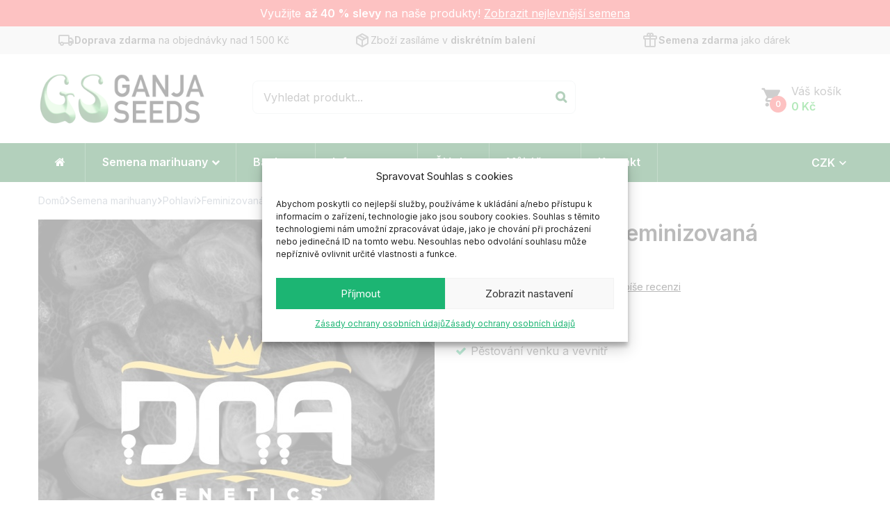

--- FILE ---
content_type: text/html; charset=UTF-8
request_url: https://ganjaseeds.cz/dna-genetics/purple-og-18-feminizovana/
body_size: 44274
content:
<!DOCTYPE html><html lang="cs">
<!--<![endif]--><head><meta charset="UTF-8"><meta name="viewport" content="width=device-width"><link rel="profile" href="http://gmpg.org/xfn/11"><link rel="pingback" href="https://ganjaseeds.cz/xmlrpc.php"><meta name='robots' content='index, follow, max-image-preview:large, max-snippet:-1, max-video-preview:-1' /><title>Purple OG #18 Feminizovaná | Ganjaseeds.cz - semena konopí</title><meta name="description" content="Purple OG #18 Feminizovaná je z větší části Indica kmen, který poskytuje velmi dobré výnosy za relativně krátký čas květu." /><link rel="canonical" href="https://ganjaseeds.cz/dna-genetics/purple-og-18-feminizovana/" /><meta property="og:locale" content="cs_CZ" /><meta property="og:type" content="article" /><meta property="og:title" content="Purple OG #18 Feminizovaná | Ganjaseeds.cz - semena konopí" /><meta property="og:description" content="Purple OG #18 Feminizovaná je z větší části Indica kmen, který poskytuje velmi dobré výnosy za relativně krátký čas květu." /><meta property="og:url" content="https://ganjaseeds.cz/dna-genetics/purple-og-18-feminizovana/" /><meta property="og:site_name" content="Ganjaseeds.cz" /><meta property="article:publisher" content="https://www.facebook.com/Ganjaseeds.cz" /><meta property="article:modified_time" content="2024-01-25T17:41:06+00:00" /><meta property="og:image" content="https://ganjaseeds.cz/wp-content/uploads/2020/08/dna-1.jpg" /><meta property="og:image:width" content="570" /><meta property="og:image:height" content="570" /><meta property="og:image:type" content="image/jpeg" /><meta name="twitter:card" content="summary_large_image" /> <script type="application/ld+json" class="yoast-schema-graph">{"@context":"https://schema.org","@graph":[{"@type":"WebPage","@id":"https://ganjaseeds.cz/dna-genetics/purple-og-18-feminizovana/","url":"https://ganjaseeds.cz/dna-genetics/purple-og-18-feminizovana/","name":"Purple OG #18 Feminizovaná | Ganjaseeds.cz - semena konopí","isPartOf":{"@id":"https://ganjaseeds.cz/#website"},"primaryImageOfPage":{"@id":"https://ganjaseeds.cz/dna-genetics/purple-og-18-feminizovana/#primaryimage"},"image":{"@id":"https://ganjaseeds.cz/dna-genetics/purple-og-18-feminizovana/#primaryimage"},"thumbnailUrl":"https://ganjaseeds.cz/wp-content/uploads/2020/08/dna-1.jpg","datePublished":"2020-09-24T13:26:07+00:00","dateModified":"2024-01-25T17:41:06+00:00","description":"Purple OG #18 Feminizovaná je z větší části Indica kmen, který poskytuje velmi dobré výnosy za relativně krátký čas květu.","breadcrumb":{"@id":"https://ganjaseeds.cz/dna-genetics/purple-og-18-feminizovana/#breadcrumb"},"inLanguage":"cs","potentialAction":[{"@type":"ReadAction","target":["https://ganjaseeds.cz/dna-genetics/purple-og-18-feminizovana/"]}]},{"@type":"ImageObject","inLanguage":"cs","@id":"https://ganjaseeds.cz/dna-genetics/purple-og-18-feminizovana/#primaryimage","url":"https://ganjaseeds.cz/wp-content/uploads/2020/08/dna-1.jpg","contentUrl":"https://ganjaseeds.cz/wp-content/uploads/2020/08/dna-1.jpg","width":570,"height":570,"caption":"Confidential Cheese Feminizovaná"},{"@type":"BreadcrumbList","@id":"https://ganjaseeds.cz/dna-genetics/purple-og-18-feminizovana/#breadcrumb","itemListElement":[{"@type":"ListItem","position":1,"name":"Domů","item":"https://ganjaseeds.cz/"},{"@type":"ListItem","position":2,"name":"Semena marihuany","item":"https://ganjaseeds.cz/semena/"},{"@type":"ListItem","position":3,"name":"Purple OG #18 Feminizovaná"}]},{"@type":"WebSite","@id":"https://ganjaseeds.cz/#website","url":"https://ganjaseeds.cz/","name":"Ganjaseeds.cz","description":"Obchod s konopnými semeny","publisher":{"@id":"https://ganjaseeds.cz/#organization"},"potentialAction":[{"@type":"SearchAction","target":{"@type":"EntryPoint","urlTemplate":"https://ganjaseeds.cz/?s={search_term_string}"},"query-input":{"@type":"PropertyValueSpecification","valueRequired":true,"valueName":"search_term_string"}}],"inLanguage":"cs"},{"@type":"Organization","@id":"https://ganjaseeds.cz/#organization","name":"Ganjaseeds.cz","url":"https://ganjaseeds.cz/","logo":{"@type":"ImageObject","inLanguage":"cs","@id":"https://ganjaseeds.cz/#/schema/logo/image/","url":"https://ganjaseeds.cz/wp-content/uploads/2020/04/logo_v1.png","contentUrl":"https://ganjaseeds.cz/wp-content/uploads/2020/04/logo_v1.png","width":600,"height":200,"caption":"Ganjaseeds.cz"},"image":{"@id":"https://ganjaseeds.cz/#/schema/logo/image/"},"sameAs":["https://www.facebook.com/Ganjaseeds.cz","https://www.instagram.com/ganjaseeds.cz_official/"]}]}</script> <link rel='dns-prefetch' href='//www.googletagmanager.com' /><link rel='dns-prefetch' href='//code.jquery.com' /><link rel='dns-prefetch' href='//fonts.googleapis.com' /><link rel="alternate" type="application/rss+xml" title="Ganjaseeds.cz &raquo; RSS zdroj" href="https://ganjaseeds.cz/feed/" /><link rel="preload" href="https://ganjaseeds.cz/wp-content/uploads/2020/04/logo_v1.png" as="image" /><link rel="alternate" title="oEmbed (JSON)" type="application/json+oembed" href="https://ganjaseeds.cz/wp-json/oembed/1.0/embed?url=https%3A%2F%2Fganjaseeds.cz%2Fdna-genetics%2Fpurple-og-18-feminizovana%2F" /><link rel="alternate" title="oEmbed (XML)" type="text/xml+oembed" href="https://ganjaseeds.cz/wp-json/oembed/1.0/embed?url=https%3A%2F%2Fganjaseeds.cz%2Fdna-genetics%2Fpurple-og-18-feminizovana%2F&#038;format=xml" /><style id='wp-img-auto-sizes-contain-inline-css' type='text/css'>img:is([sizes=auto i],[sizes^="auto," i]){contain-intrinsic-size:3000px 1500px}
/*# sourceURL=wp-img-auto-sizes-contain-inline-css */</style><link data-optimized="1" rel='stylesheet' id='wp-block-library-css' href='https://ganjaseeds.cz/wp-content/litespeed/css/fecaa3331164c781204a58984e94472d.css?ver=30275' type='text/css' media='all' /><style id='global-styles-inline-css' type='text/css'>:root{--wp--preset--aspect-ratio--square: 1;--wp--preset--aspect-ratio--4-3: 4/3;--wp--preset--aspect-ratio--3-4: 3/4;--wp--preset--aspect-ratio--3-2: 3/2;--wp--preset--aspect-ratio--2-3: 2/3;--wp--preset--aspect-ratio--16-9: 16/9;--wp--preset--aspect-ratio--9-16: 9/16;--wp--preset--color--black: #000000;--wp--preset--color--cyan-bluish-gray: #abb8c3;--wp--preset--color--white: #ffffff;--wp--preset--color--pale-pink: #f78da7;--wp--preset--color--vivid-red: #cf2e2e;--wp--preset--color--luminous-vivid-orange: #ff6900;--wp--preset--color--luminous-vivid-amber: #fcb900;--wp--preset--color--light-green-cyan: #7bdcb5;--wp--preset--color--vivid-green-cyan: #00d084;--wp--preset--color--pale-cyan-blue: #8ed1fc;--wp--preset--color--vivid-cyan-blue: #0693e3;--wp--preset--color--vivid-purple: #9b51e0;--wp--preset--gradient--vivid-cyan-blue-to-vivid-purple: linear-gradient(135deg,rgb(6,147,227) 0%,rgb(155,81,224) 100%);--wp--preset--gradient--light-green-cyan-to-vivid-green-cyan: linear-gradient(135deg,rgb(122,220,180) 0%,rgb(0,208,130) 100%);--wp--preset--gradient--luminous-vivid-amber-to-luminous-vivid-orange: linear-gradient(135deg,rgb(252,185,0) 0%,rgb(255,105,0) 100%);--wp--preset--gradient--luminous-vivid-orange-to-vivid-red: linear-gradient(135deg,rgb(255,105,0) 0%,rgb(207,46,46) 100%);--wp--preset--gradient--very-light-gray-to-cyan-bluish-gray: linear-gradient(135deg,rgb(238,238,238) 0%,rgb(169,184,195) 100%);--wp--preset--gradient--cool-to-warm-spectrum: linear-gradient(135deg,rgb(74,234,220) 0%,rgb(151,120,209) 20%,rgb(207,42,186) 40%,rgb(238,44,130) 60%,rgb(251,105,98) 80%,rgb(254,248,76) 100%);--wp--preset--gradient--blush-light-purple: linear-gradient(135deg,rgb(255,206,236) 0%,rgb(152,150,240) 100%);--wp--preset--gradient--blush-bordeaux: linear-gradient(135deg,rgb(254,205,165) 0%,rgb(254,45,45) 50%,rgb(107,0,62) 100%);--wp--preset--gradient--luminous-dusk: linear-gradient(135deg,rgb(255,203,112) 0%,rgb(199,81,192) 50%,rgb(65,88,208) 100%);--wp--preset--gradient--pale-ocean: linear-gradient(135deg,rgb(255,245,203) 0%,rgb(182,227,212) 50%,rgb(51,167,181) 100%);--wp--preset--gradient--electric-grass: linear-gradient(135deg,rgb(202,248,128) 0%,rgb(113,206,126) 100%);--wp--preset--gradient--midnight: linear-gradient(135deg,rgb(2,3,129) 0%,rgb(40,116,252) 100%);--wp--preset--font-size--small: 13px;--wp--preset--font-size--medium: 20px;--wp--preset--font-size--large: 36px;--wp--preset--font-size--x-large: 42px;--wp--preset--spacing--20: 0.44rem;--wp--preset--spacing--30: 0.67rem;--wp--preset--spacing--40: 1rem;--wp--preset--spacing--50: 1.5rem;--wp--preset--spacing--60: 2.25rem;--wp--preset--spacing--70: 3.38rem;--wp--preset--spacing--80: 5.06rem;--wp--preset--shadow--natural: 6px 6px 9px rgba(0, 0, 0, 0.2);--wp--preset--shadow--deep: 12px 12px 50px rgba(0, 0, 0, 0.4);--wp--preset--shadow--sharp: 6px 6px 0px rgba(0, 0, 0, 0.2);--wp--preset--shadow--outlined: 6px 6px 0px -3px rgb(255, 255, 255), 6px 6px rgb(0, 0, 0);--wp--preset--shadow--crisp: 6px 6px 0px rgb(0, 0, 0);}:where(.is-layout-flex){gap: 0.5em;}:where(.is-layout-grid){gap: 0.5em;}body .is-layout-flex{display: flex;}.is-layout-flex{flex-wrap: wrap;align-items: center;}.is-layout-flex > :is(*, div){margin: 0;}body .is-layout-grid{display: grid;}.is-layout-grid > :is(*, div){margin: 0;}:where(.wp-block-columns.is-layout-flex){gap: 2em;}:where(.wp-block-columns.is-layout-grid){gap: 2em;}:where(.wp-block-post-template.is-layout-flex){gap: 1.25em;}:where(.wp-block-post-template.is-layout-grid){gap: 1.25em;}.has-black-color{color: var(--wp--preset--color--black) !important;}.has-cyan-bluish-gray-color{color: var(--wp--preset--color--cyan-bluish-gray) !important;}.has-white-color{color: var(--wp--preset--color--white) !important;}.has-pale-pink-color{color: var(--wp--preset--color--pale-pink) !important;}.has-vivid-red-color{color: var(--wp--preset--color--vivid-red) !important;}.has-luminous-vivid-orange-color{color: var(--wp--preset--color--luminous-vivid-orange) !important;}.has-luminous-vivid-amber-color{color: var(--wp--preset--color--luminous-vivid-amber) !important;}.has-light-green-cyan-color{color: var(--wp--preset--color--light-green-cyan) !important;}.has-vivid-green-cyan-color{color: var(--wp--preset--color--vivid-green-cyan) !important;}.has-pale-cyan-blue-color{color: var(--wp--preset--color--pale-cyan-blue) !important;}.has-vivid-cyan-blue-color{color: var(--wp--preset--color--vivid-cyan-blue) !important;}.has-vivid-purple-color{color: var(--wp--preset--color--vivid-purple) !important;}.has-black-background-color{background-color: var(--wp--preset--color--black) !important;}.has-cyan-bluish-gray-background-color{background-color: var(--wp--preset--color--cyan-bluish-gray) !important;}.has-white-background-color{background-color: var(--wp--preset--color--white) !important;}.has-pale-pink-background-color{background-color: var(--wp--preset--color--pale-pink) !important;}.has-vivid-red-background-color{background-color: var(--wp--preset--color--vivid-red) !important;}.has-luminous-vivid-orange-background-color{background-color: var(--wp--preset--color--luminous-vivid-orange) !important;}.has-luminous-vivid-amber-background-color{background-color: var(--wp--preset--color--luminous-vivid-amber) !important;}.has-light-green-cyan-background-color{background-color: var(--wp--preset--color--light-green-cyan) !important;}.has-vivid-green-cyan-background-color{background-color: var(--wp--preset--color--vivid-green-cyan) !important;}.has-pale-cyan-blue-background-color{background-color: var(--wp--preset--color--pale-cyan-blue) !important;}.has-vivid-cyan-blue-background-color{background-color: var(--wp--preset--color--vivid-cyan-blue) !important;}.has-vivid-purple-background-color{background-color: var(--wp--preset--color--vivid-purple) !important;}.has-black-border-color{border-color: var(--wp--preset--color--black) !important;}.has-cyan-bluish-gray-border-color{border-color: var(--wp--preset--color--cyan-bluish-gray) !important;}.has-white-border-color{border-color: var(--wp--preset--color--white) !important;}.has-pale-pink-border-color{border-color: var(--wp--preset--color--pale-pink) !important;}.has-vivid-red-border-color{border-color: var(--wp--preset--color--vivid-red) !important;}.has-luminous-vivid-orange-border-color{border-color: var(--wp--preset--color--luminous-vivid-orange) !important;}.has-luminous-vivid-amber-border-color{border-color: var(--wp--preset--color--luminous-vivid-amber) !important;}.has-light-green-cyan-border-color{border-color: var(--wp--preset--color--light-green-cyan) !important;}.has-vivid-green-cyan-border-color{border-color: var(--wp--preset--color--vivid-green-cyan) !important;}.has-pale-cyan-blue-border-color{border-color: var(--wp--preset--color--pale-cyan-blue) !important;}.has-vivid-cyan-blue-border-color{border-color: var(--wp--preset--color--vivid-cyan-blue) !important;}.has-vivid-purple-border-color{border-color: var(--wp--preset--color--vivid-purple) !important;}.has-vivid-cyan-blue-to-vivid-purple-gradient-background{background: var(--wp--preset--gradient--vivid-cyan-blue-to-vivid-purple) !important;}.has-light-green-cyan-to-vivid-green-cyan-gradient-background{background: var(--wp--preset--gradient--light-green-cyan-to-vivid-green-cyan) !important;}.has-luminous-vivid-amber-to-luminous-vivid-orange-gradient-background{background: var(--wp--preset--gradient--luminous-vivid-amber-to-luminous-vivid-orange) !important;}.has-luminous-vivid-orange-to-vivid-red-gradient-background{background: var(--wp--preset--gradient--luminous-vivid-orange-to-vivid-red) !important;}.has-very-light-gray-to-cyan-bluish-gray-gradient-background{background: var(--wp--preset--gradient--very-light-gray-to-cyan-bluish-gray) !important;}.has-cool-to-warm-spectrum-gradient-background{background: var(--wp--preset--gradient--cool-to-warm-spectrum) !important;}.has-blush-light-purple-gradient-background{background: var(--wp--preset--gradient--blush-light-purple) !important;}.has-blush-bordeaux-gradient-background{background: var(--wp--preset--gradient--blush-bordeaux) !important;}.has-luminous-dusk-gradient-background{background: var(--wp--preset--gradient--luminous-dusk) !important;}.has-pale-ocean-gradient-background{background: var(--wp--preset--gradient--pale-ocean) !important;}.has-electric-grass-gradient-background{background: var(--wp--preset--gradient--electric-grass) !important;}.has-midnight-gradient-background{background: var(--wp--preset--gradient--midnight) !important;}.has-small-font-size{font-size: var(--wp--preset--font-size--small) !important;}.has-medium-font-size{font-size: var(--wp--preset--font-size--medium) !important;}.has-large-font-size{font-size: var(--wp--preset--font-size--large) !important;}.has-x-large-font-size{font-size: var(--wp--preset--font-size--x-large) !important;}
/*# sourceURL=global-styles-inline-css */</style><style id='classic-theme-styles-inline-css' type='text/css'>/*! This file is auto-generated */
.wp-block-button__link{color:#fff;background-color:#32373c;border-radius:9999px;box-shadow:none;text-decoration:none;padding:calc(.667em + 2px) calc(1.333em + 2px);font-size:1.125em}.wp-block-file__button{background:#32373c;color:#fff;text-decoration:none}
/*# sourceURL=/wp-includes/css/classic-themes.min.css */</style><style id='age-gate-custom-inline-css' type='text/css'>:root{--ag-background-color: rgba(255,255,255,0.8);--ag-background-image-position: center center;--ag-background-image-opacity: 1;}
/*# sourceURL=age-gate-custom-inline-css */</style><link data-optimized="1" rel='stylesheet' id='age-gate-css' href='https://ganjaseeds.cz/wp-content/litespeed/css/9eeeeda390943f39b0f7a36b89b123f5.css?ver=76000' type='text/css' media='all' /><style id='age-gate-options-inline-css' type='text/css'>:root{--ag-background-color: rgba(255,255,255,0.8);--ag-background-image-position: center center;--ag-background-image-opacity: 1;}
/*# sourceURL=age-gate-options-inline-css */</style><link data-optimized="1" rel='stylesheet' id='contact-form-7-css' href='https://ganjaseeds.cz/wp-content/litespeed/css/342d9e6155a228b64c97bb6d7366958c.css?ver=fce29' type='text/css' media='all' /><link data-optimized="1" rel='stylesheet' id='wpa-css-css' href='https://ganjaseeds.cz/wp-content/litespeed/css/28159b2a19a2c4c0dc6848a2acee8fb3.css?ver=ed65d' type='text/css' media='all' /><link data-optimized="1" rel='stylesheet' id='smart-search-css' href='https://ganjaseeds.cz/wp-content/litespeed/css/1d6c04a198c94faad2e68820c25fd84e.css?ver=c0eb7' type='text/css' media='all' /><style id='smart-search-inline-css' type='text/css'>.ysm-search-widget-1 .search-field[type="search"]{border-color:#000000;}.ysm-search-widget-1 .search-field[type="search"]{border-width:2px;}.ysm-search-widget-1 .search-field[type="search"]{color:#000000;}.ysm-search-widget-1 .search-field[type="search"]{background-color:#f5f5f5;}.ysm-search-widget-1 .search-submit{color:#000000;}.ysm-search-widget-1 .smart-search-suggestions .smart-search-post-icon{width:50px;}.ysm-search-widget-1 .smart-search-suggestions{border-color:#000000;}.ysm-search-widget-1 .smart-search-suggestions{background-color:#ffffff;}.ysm-search-widget-1 .smart-search-post-title{color:#000000;}.ysm-search-widget-1 .smart-search-post-excerpt{color:#000000;}.ysm-search-widget-1 .smart-search-view-all{color:#ffffff;}.ysm-search-widget-1 .smart-search-view-all{background-color:#000000;}.ysm-search-widget-1 .smart-search-post-price,.ysm-search-widget-1 .smart-search-post-price .woocommerce-Price-amount,.ysm-search-widget-1 .smart-search-post-price .woocommerce-Price-currencySymbol{color:#1cb573;}.widget_search.ysm-active .smart-search-suggestions .smart-search-post-icon{width:50px;}.widget_product_search.ysm-active .smart-search-suggestions .smart-search-post-icon{width:50px;}.widget_product_search.ysm-active .smart-search-suggestions{border-color:#b3b3b3;}.widget_product_search.ysm-active .smart-search-suggestions{background-color:#ffffff;}.widget_product_search.ysm-active .smart-search-view-all{color:#ffffff;}.widget_product_search.ysm-active .smart-search-view-all{background-color:#1cb573;}.widget_product_search.ysm-active .smart-search-post-price,.widget_product_search.ysm-active .smart-search-post-price .woocommerce-Price-amount,.widget_product_search.ysm-active .smart-search-post-price .woocommerce-Price-currencySymbol{color:#1cb573;}
/*# sourceURL=smart-search-inline-css */</style><link data-optimized="1" rel='stylesheet' id='cartbounty-css' href='https://ganjaseeds.cz/wp-content/litespeed/css/1723142289a3b21533eae14a6a39d9eb.css?ver=e1b5f' type='text/css' media='all' /><style id='woocommerce-inline-inline-css' type='text/css'>.woocommerce form .form-row .required { visibility: visible; }
/*# sourceURL=woocommerce-inline-inline-css */</style><link data-optimized="1" rel='stylesheet' id='bwp_lookbook_css-css' href='https://ganjaseeds.cz/wp-content/litespeed/css/c11535926682afbe42953b80d8d27606.css?ver=6c158' type='text/css' media='all' /><link data-optimized="1" rel='stylesheet' id='zerobounce-email-validator-css' href='https://ganjaseeds.cz/wp-content/litespeed/css/b468e06b26f7008b1d679cec752b1e3b.css?ver=1bfe8' type='text/css' media='all' /><link data-optimized="1" rel='stylesheet' id='cmplz-general-css' href='https://ganjaseeds.cz/wp-content/litespeed/css/dc67846d36db015022d652ae03fbe704.css?ver=91d3f' type='text/css' media='all' /><link data-optimized="1" rel='stylesheet' id='xoo-cp-style-css' href='https://ganjaseeds.cz/wp-content/litespeed/css/ba3aa441d9eadb27f9d8f560811fa738.css?ver=3d10c' type='text/css' media='all' /><style id='xoo-cp-style-inline-css' type='text/css'>a.xoo-cp-btn-ch{
				display: none;
			}td.xoo-cp-pqty{
			    min-width: 120px;
			}
			.xoo-cp-container{
				max-width: 700px;
			}
			.xcp-btn{
				background-color: #000000;
				color: #ffffff;
				font-size: 16px;
				border-radius: 8px;
				border: 1px solid #000000;
			}
			.xcp-btn:hover{
				color: #ffffff;
			}
			td.xoo-cp-pimg{
				width: 20%;
			}
			table.xoo-cp-pdetails , table.xoo-cp-pdetails tr{
				border: 0!important;
			}
			table.xoo-cp-pdetails td{
				border-style: solid;
				border-width: 0px;
				border-color: #dd3333;
			}
/*# sourceURL=xoo-cp-style-inline-css */</style><link data-optimized="1" rel='stylesheet' id='toret-ppl-plugin-styles-css' href='https://ganjaseeds.cz/wp-content/litespeed/css/2fd73234cb040e605bb3af09600f329e.css?ver=3b1c0' type='text/css' media='all' /><link data-optimized="1" rel='stylesheet' id='toret-ppl-popup-styles-toret-css' href='https://ganjaseeds.cz/wp-content/litespeed/css/def87fd4a079201e6a3e772a41210027.css?ver=4a4e1' type='text/css' media='all' /><link data-optimized="1" rel='stylesheet' id='brands-styles-css' href='https://ganjaseeds.cz/wp-content/litespeed/css/581cf507d9e9e45bb3f475d30993eab3.css?ver=af879' type='text/css' media='all' /><link rel='stylesheet' id='favou-fonts-css' href='https://fonts.googleapis.com/css?family=Inter%3A400%2C600%2C700&#038;subset=latin%2Clatin-ext&#038;display=swap' type='text/css' media='all' /><link data-optimized="1" rel='stylesheet' id='favou-style-css' href='https://ganjaseeds.cz/wp-content/litespeed/css/ab1196e894278a819c19f9651273fc36.css?ver=f2753' type='text/css' media='all' /><link data-optimized="1" rel='stylesheet' id='bootstrap-css' href='https://ganjaseeds.cz/wp-content/litespeed/css/1630b5e0fb81f6dd849d58ea899224ad.css?ver=e1580' type='text/css' media='all' /><link data-optimized="1" rel='stylesheet' id='fancybox-css' href='https://ganjaseeds.cz/wp-content/litespeed/css/1d0ad560b8c62eb5fe624a09f4a3c6b5.css?ver=3c6b5' type='text/css' media='all' /><link data-optimized="1" rel='stylesheet' id='mmenu-all-css' href='https://ganjaseeds.cz/wp-content/litespeed/css/7e6703cfb87309cd78647323fceb37e4.css?ver=33634' type='text/css' media='all' /><link data-optimized="1" rel='stylesheet' id='slick-css' href='https://ganjaseeds.cz/wp-content/litespeed/css/692a7c2e1edddb11c96dd9c2e8f7df94.css?ver=7df94' type='text/css' media='all' /><link data-optimized="1" rel='stylesheet' id='font-awesome-css' href='https://ganjaseeds.cz/wp-content/litespeed/css/2967dbc177b905ab2a4cd15b91d1e918.css?ver=25420' type='text/css' media='all' /><link data-optimized="1" rel='stylesheet' id='materia-css' href='https://ganjaseeds.cz/wp-content/litespeed/css/f49c25601b0c840c6d904dde23a215bf.css?ver=811d1' type='text/css' media='all' /><link data-optimized="1" rel='stylesheet' id='icofont-css' href='https://ganjaseeds.cz/wp-content/litespeed/css/1cbfb7de683ffa58ae7b3e91b62c4c60.css?ver=aafbf' type='text/css' media='all' /><link data-optimized="1" rel='stylesheet' id='animate-css' href='https://ganjaseeds.cz/wp-content/litespeed/css/33d3108e7e7b297bc951c7c2172ad7e5.css?ver=cc1ba' type='text/css' media='all' /><link data-optimized="1" rel='stylesheet' id='ionicons-css' href='https://ganjaseeds.cz/wp-content/litespeed/css/4c70d42da40a8cd9838e789f698e18c2.css?ver=cc600' type='text/css' media='all' /><link data-optimized="1" rel='stylesheet' id='simple-line-icons-css' href='https://ganjaseeds.cz/wp-content/litespeed/css/a06a0c86244f67599fe7c3d11cd9d8fc.css?ver=bff33' type='text/css' media='all' /><link data-optimized="1" rel='stylesheet' id='favou-style-template-css' href='https://ganjaseeds.cz/wp-content/litespeed/css/bd40cd8049b0a41e628f06b4806d30be.css?ver=26098' type='text/css' media='all' /><link data-optimized="1" rel='stylesheet' id='bwp_woocommerce_filter_products-css' href='https://ganjaseeds.cz/wp-content/litespeed/css/0ef03413c43c280be3e40828530314e9.css?ver=ace1b' type='text/css' media='all' /><link data-optimized="1" rel='stylesheet' id='dashicons-css' href='https://ganjaseeds.cz/wp-content/litespeed/css/9f29595a8bc2708480ea058a7ef671f0.css?ver=8be22' type='text/css' media='all' /><link data-optimized="1" rel='stylesheet' id='a-z-listing-css' href='https://ganjaseeds.cz/wp-content/litespeed/css/163ddb9a3bf1490d8aedec6bd0cbbae7.css?ver=a98e6' type='text/css' media='all' /> <script type="text/template" id="tmpl-variation-template"><div class="woocommerce-variation-price">{{{ data.variation.display_regular_price === data.variation.display_price ? '' : 'Běžná cena: <strong><del>' + Intl.NumberFormat('cs-CZ').format(data.variation.display_regular_price) + '' + data.variation.currency + '</del></strong><span class="onsale">-' + Intl.NumberFormat('cs-CZ').format(Math.round((1.005 - (data.variation.display_price/data.variation.display_regular_price)) * 100)) + '%</span> ' }}}</div> 
	<div class="woocommerce-variation-price"><strong class="price"><ins>{{{ Intl.NumberFormat('cs-CZ').format(data.variation.display_price) }}}{{ data.variation.currency }}</ins></strong></div> 
	<div class="woocommerce-variation-availability">{{{ data.variation.availability_html }}}</div></script> <script type="text/template" id="tmpl-unavailable-variation-template"><p>Je nám líto, tento produkt není dostupný. Zvolte prosím jinou kombinaci.</p></script> <script type="19f76739dcddf5d6e4537af5-text/javascript" id="woocommerce-google-analytics-integration-gtag-js-after" src="[data-uri]" defer></script> <script type="19f76739dcddf5d6e4537af5-text/javascript" src="https://ganjaseeds.cz/wp-includes/js/jquery/jquery.min.js?ver=3.7.1" id="jquery-core-js"></script> <script data-optimized="1" type="19f76739dcddf5d6e4537af5-text/javascript" src="https://ganjaseeds.cz/wp-content/litespeed/js/0055fa10c2ac6589223f72f16f159940.js?ver=17ad1" id="jquery-migrate-js" defer data-deferred="1"></script> <script type="19f76739dcddf5d6e4537af5-text/javascript" id="cartbounty-exit-intent-js-extra" src="[data-uri]" defer></script> <script data-optimized="1" type="19f76739dcddf5d6e4537af5-text/javascript" src="https://ganjaseeds.cz/wp-content/litespeed/js/2953792d64c29ab398e36961208ade5d.js?ver=c52f9" id="cartbounty-exit-intent-js" defer data-deferred="1"></script> <script type="19f76739dcddf5d6e4537af5-text/javascript" id="cartbounty-js-extra" src="[data-uri]" defer></script> <script data-optimized="1" type="19f76739dcddf5d6e4537af5-text/javascript" src="https://ganjaseeds.cz/wp-content/litespeed/js/d972f5dd5c71d74c0a4cb9ef14010445.js?ver=acf05" id="cartbounty-js" defer data-deferred="1"></script> <script type="19f76739dcddf5d6e4537af5-text/javascript" id="wc-single-product-js-extra" src="[data-uri]" defer></script> <script data-optimized="1" type="19f76739dcddf5d6e4537af5-text/javascript" src="https://ganjaseeds.cz/wp-content/litespeed/js/3b39b01f5651b32b2ec8bc6082975a8c.js?ver=56409" id="wc-single-product-js" defer="defer" data-wp-strategy="defer"></script> <script data-optimized="1" type="19f76739dcddf5d6e4537af5-text/javascript" src="https://ganjaseeds.cz/wp-content/litespeed/js/0df9fd8d87c57abe3cf8744abcc284f2.js?ver=c2787" id="wc-jquery-blockui-js" defer="defer" data-wp-strategy="defer"></script> <script data-optimized="1" type="19f76739dcddf5d6e4537af5-text/javascript" src="https://ganjaseeds.cz/wp-content/litespeed/js/92a74133e559a5ac3daa4f914f07322c.js?ver=8223c" id="wc-js-cookie-js" defer="defer" data-wp-strategy="defer"></script> <script type="19f76739dcddf5d6e4537af5-text/javascript" id="woocommerce-js-extra" src="[data-uri]" defer></script> <script data-optimized="1" type="19f76739dcddf5d6e4537af5-text/javascript" src="https://ganjaseeds.cz/wp-content/litespeed/js/be5687a65322b10d423428fef661e49b.js?ver=21d29" id="woocommerce-js" defer="defer" data-wp-strategy="defer"></script> <script data-optimized="1" type="19f76739dcddf5d6e4537af5-text/javascript" src="https://ganjaseeds.cz/wp-content/litespeed/js/90752b73eeb7f9868d361059cfad19cb.js?ver=7b6db" id="zerobounce-email-validator-js" defer data-deferred="1"></script> <script type="19f76739dcddf5d6e4537af5-text/javascript" id="wc-cart-fragments-js-extra" src="[data-uri]" defer></script> <script data-optimized="1" type="19f76739dcddf5d6e4537af5-text/javascript" src="https://ganjaseeds.cz/wp-content/litespeed/js/018778db830940efb9dd940a570016c1.js?ver=dd789" id="wc-cart-fragments-js" defer="defer" data-wp-strategy="defer"></script> <script data-optimized="1" type="19f76739dcddf5d6e4537af5-text/javascript" src="https://ganjaseeds.cz/wp-content/litespeed/js/1aacb199e8f560580fb2358bb2699128.js?ver=896a6" id="underscore-js" defer data-deferred="1"></script> <script type="19f76739dcddf5d6e4537af5-text/javascript" id="wp-util-js-extra" src="[data-uri]" defer></script> <script data-optimized="1" type="19f76739dcddf5d6e4537af5-text/javascript" src="https://ganjaseeds.cz/wp-content/litespeed/js/ae389caed8bf11e1d535fb2b37439981.js?ver=cd24d" id="wp-util-js" defer data-deferred="1"></script> <script type="19f76739dcddf5d6e4537af5-text/javascript" id="wc-add-to-cart-variation-js-extra" src="[data-uri]" defer></script> <script data-optimized="1" type="19f76739dcddf5d6e4537af5-text/javascript" src="https://ganjaseeds.cz/wp-content/litespeed/js/d0c5ca9bbcc18902401d18c04bd63033.js?ver=988c7" id="wc-add-to-cart-variation-js" defer data-deferred="1"></script> <script type="19f76739dcddf5d6e4537af5-text/javascript" src="https://code.jquery.com/ui/1.12.1/jquery-ui.js?ver=6.9" id="jquery_ui-js" defer data-deferred="1"></script> <link rel="https://api.w.org/" href="https://ganjaseeds.cz/wp-json/" /><link rel="alternate" title="JSON" type="application/json" href="https://ganjaseeds.cz/wp-json/wp/v2/product/76920" /><link rel="EditURI" type="application/rsd+xml" title="RSD" href="https://ganjaseeds.cz/xmlrpc.php?rsd" /><link rel='shortlink' href='https://ganjaseeds.cz/?p=76920' /><meta name="generator" content="Redux 4.5.9" />         <script src="[data-uri]" defer type="19f76739dcddf5d6e4537af5-text/javascript"></script>  <script type="19f76739dcddf5d6e4537af5-text/javascript" src="[data-uri]" defer></script> <style>@media screen and (max-width: 768px){.resp-sidebar-wrapper{
            display: block;
            position: fixed;
            top: 0;
            bottom: -100px;
            
                left: -290px;
                transition-property: left;
                
            width: 280px;
            overflow: auto;
            z-index: 9999;
            background: #ffffff;
            box-shadow: 2px 0 10px 0 #b4b4b4;;
            padding-bottom: 100px;
            transition-duration: 0.5s;
            }
        }
        .resp-sidebar-wrapper.opened {
            
                left: 0;
                
        }
        body{
         position: relative;
         }
         
        #responsive-sidebar-close {
            display:none;
            position: absolute;
            width: 100%;
            height: 100%;
            z-index: 1000;
        }
         #responsive-sidebar-close.opened {
            display: block;
            cursor: pointer;
        }
        #responsive-sidebar-close.opened {
           background-color: rgba(0,0,0,.49);
            }#secondary.opened {
            
                left: 0;
                
            }
            #responsive-sidebar-btn {
                display: none;
                position: fixed;
                
                bottom: 20px;
                right: 20px;
                width: 140px;
                height: 64px;
                z-index: 10000;
                text-align: center;
                border-radius: 0%;
                cursor: pointer;
                border: none;
                box-shadow: 1px 1px 10px 0 #b4b4b4;;
                background-color: #000000;              
            }
            @media screen and (max-width: 768px){
                #responsive-sidebar-btn {
                    display: flex;
                    flex-direction: column;
                    align-items: center;
                    justify-content: center;
                }
                .responsive-sidebar-btn-img{
                    width: 30px;
                }
            
            }</style><style>.cmplz-hidden {
					display: none !important;
				}</style><noscript><style>.woocommerce-product-gallery{ opacity: 1 !important; }</style></noscript><style>.qib-container input[type='number']:not(#qib_id):not(#qib_id){-moz-appearance:textfield;}.qib-container input[type='number']:not(#qib_id):not(#qib_id)::-webkit-outer-spin-button,.qib-container input[type='number']:not(#qib_id):not(#qib_id)::-webkit-inner-spin-button{-webkit-appearance:none;display:none;margin:0;}form.cart button[type='submit']:not(#qib_id):not(#qib_id),form.cart .qib-container + div:not(#qib_id):not(#qib_id){display:inline-block;margin:0;padding-top:0;padding-bottom:0;float:none;vertical-align:top;text-align:center;}form.cart button[type='submit']:not(#qib_id):not(#qib_id):not(_){line-height:1;}form.cart button[type='submit']:not(#qib_id):not(#qib_id):not(_):not(_){height:56px;text-align:center;}form.cart .qib-container + button[type='submit']:not(#qib_id):not(#qib_id),form.cart .qib-container + div:not(#qib_id):not(#qib_id):not(_){margin-left:1em;}form.cart button[type='submit']:focus:not(#qib_id):not(#qib_id){outline-width:2px;outline-offset:-2px;outline-style:solid;}.qib-container div.quantity:not(#qib_id):not(#qib_id) {float:left;line-height:1;display:inline-block;margin:0;padding:0;border:none;border-radius:0;width:auto;min-height:initial;min-width:initial;max-height:initial;max-width:initial;}.qib-button:not(#qib_id):not(#qib_id){line-height:1;display:inline-block;margin:0;padding:0;box-sizing:border-box;height:56px;width:40px;color:white;background:black;border-color:black;float:left;min-height:initial;min-width:initial;max-height:initial;max-width:initial;vertical-align:middle;font-size:16px;letter-spacing:0;border-style:solid;border-width:1px;transition:none;border-radius:0;}.qib-button:focus:not(#qib_id):not(#qib_id) {outline-offset:-3px;outline-width:1px;outline-color:#ebe9eb;outline-style:dotted;}.qib-button:hover:not(#qib_id):not(#qib_id) {background:#42413f;}.qib-container .quantity input.qty:not(#qib_id):not(#qib_id){line-height:1;background:none;text-align:center;vertical-align:middle;margin:0;padding:0;box-sizing:border-box;height:56px;width:50px;min-height:initial;min-width:initial;max-height:initial;max-width:initial;box-shadow:none;font-size:15px;border-style:solid;border-color:black;border-width:1px 0;border-radius:0;}.qib-container .quantity input.qty:focus:not(#qib_id):not(#qib_id) {border-color:black;outline:none;border-width:2px 1px;border-style:solid;}.woocommerce table.cart td.product-quantity:not(#qib_id):not(#qib_id){white-space:nowrap;}@media (min-width:768px){.woocommerce table.cart td.product-quantity:not(#qib_id):not(#qib_id){text-align:center;}}@media (min-width:768px){.woocommerce table.cart td.product-quantity .qib-container:not(#qib_id):not(#qib_id){display:flex;justify-content:center;}}.qib-container:not(#qib_id):not(#qib_id) {display:inline-block;}.woocommerce-grouped-product-list-item__quantity:not(#qib_id):not(#qib_id){margin:0;padding-left:0;padding-right:0;text-align:left;}.woocommerce-grouped-product-list-item__quantity .qib-container:not(#qib_id):not(#qib_id){display:flex;}.quantity .minus:not(#qib_id):not(#qib_id),.quantity .plus:not(#qib_id):not(#qib_id),.quantity > a:not(#qib_id):not(#qib_id){display:none;}.products.oceanwp-row .qib-container:not(#qib_id):not(#qib_id){margin-bottom:8px;}</style><link rel="icon" href="https://ganjaseeds.cz/wp-content/uploads/2020/10/cropped-favicon-1-32x32.png" sizes="32x32" /><link rel="icon" href="https://ganjaseeds.cz/wp-content/uploads/2020/10/cropped-favicon-1-192x192.png" sizes="192x192" /><link rel="apple-touch-icon" href="https://ganjaseeds.cz/wp-content/uploads/2020/10/cropped-favicon-1-180x180.png" /><meta name="msapplication-TileImage" content="https://ganjaseeds.cz/wp-content/uploads/2020/10/cropped-favicon-1-270x270.png" /><style id="favou_settings-dynamic-css" title="dynamic-css" class="redux-options-output">body{font-family:Inter;line-height:22px;font-weight:400;font-size:16px;}body h1{font-family:Inter;line-height:40px;font-weight:600;font-size:32px;}body h2{font-family:Inter;line-height:36px;font-weight:600;font-size:24px;}body h3{font-family:Inter;line-height:28px;font-weight:600;font-size:20px;}body h4{font-family:Inter;line-height:24px;font-weight:400;font-size:18px;}body h5{font-family:Inter;line-height:20px;font-weight:400;font-size:16px;}body h6{font-family:Inter;line-height:18px;font-weight:400;font-size:14px;}</style><link data-optimized="1" rel='stylesheet' id='wc-blocks-style-css' href='https://ganjaseeds.cz/wp-content/litespeed/css/a3ad1fd3be37831610e57556e6b2d9f9.css?ver=a44d8' type='text/css' media='all' /><link data-optimized="1" rel='stylesheet' id='woocommerce-currency-switcher-css' href='https://ganjaseeds.cz/wp-content/litespeed/css/5c18322953dcf34a1b4d90ea3567d5fe.css?ver=51692' type='text/css' media='all' /><style id='woocommerce-currency-switcher-inline-css' type='text/css'>.woocs_price_code.woocs_preloader_ajax del,.woocs_price_code.woocs_preloader_ajax ins,.woocs_price_code.woocs_preloader_ajax span{
        display: none;
        }

        .woocs_price_code.woocs_preloader_ajax:after {
        content: " ";
        display: inline-block;
        width: 20px;
        height: 20px;
        margin: 8px;
        border-radius: 50%;
        border: 6px solid #96588a;
        border-color: #96588a transparent #96588a transparent;
        animation: woocs_preloader_ajax 1.2s linear infinite;
        }
        @keyframes woocs_preloader_ajax {
        0% {
        transform: rotate(0deg);
        }
        100% {
        transform: rotate(360deg);
        }
        }

        
/*# sourceURL=woocommerce-currency-switcher-inline-css */</style></head><body data-cmplz=1 class="wp-singular product-template-default single single-product postid-76920 wp-theme-favou theme-favou woocommerce woocommerce-page woocommerce-no-js purple-og-18-feminizovana banners-effect-6 full-layout product-purple-og-18-feminizovana currency-czk"><div id='page' class="hfeed page-wrapper"><header id='bwp-header' class="bwp-header header-v4"><div id="bwp-topbar"  class="topbar-v2"><div class="container"><p>Využijte <strong>až 40 % slevy</strong> na naše produkty! <a href="https://ganjaseeds.cz/semena/nejlevnejsi/">Zobrazit nejlevnější semena</a></p></div></div><div class="topbar-info"><div class="container"><div class="col-3"><div><figure>
<svg width="24" height="24" viewBox="0 0 24 24" fill="none" xmlns="http://www.w3.org/2000/svg">
<path d="M6 20C5.16667 20 4.45833 19.7083 3.875 19.125C3.29167 18.5417 3 17.8333 3 17H2C1.71667 17 1.47917 16.9042 1.2875 16.7125C1.09583 16.5208 1 16.2833 1 16V6C1 5.45 1.19583 4.97917 1.5875 4.5875C1.97917 4.19583 2.45 4 3 4H15C15.55 4 16.0208 4.19583 16.4125 4.5875C16.8042 4.97917 17 5.45 17 6V8H19C19.3167 8 19.6167 8.07083 19.9 8.2125C20.1833 8.35417 20.4167 8.55 20.6 8.8L22.8 11.725C22.8667 11.8083 22.9167 11.9 22.95 12C22.9833 12.1 23 12.2083 23 12.325V16C23 16.2833 22.9042 16.5208 22.7125 16.7125C22.5208 16.9042 22.2833 17 22 17H21C21 17.8333 20.7083 18.5417 20.125 19.125C19.5417 19.7083 18.8333 20 18 20C17.1667 20 16.4583 19.7083 15.875 19.125C15.2917 18.5417 15 17.8333 15 17H9C9 17.8333 8.70833 18.5417 8.125 19.125C7.54167 19.7083 6.83333 20 6 20ZM6 18C6.28333 18 6.52083 17.9042 6.7125 17.7125C6.90417 17.5208 7 17.2833 7 17C7 16.7167 6.90417 16.4792 6.7125 16.2875C6.52083 16.0958 6.28333 16 6 16C5.71667 16 5.47917 16.0958 5.2875 16.2875C5.09583 16.4792 5 16.7167 5 17C5 17.2833 5.09583 17.5208 5.2875 17.7125C5.47917 17.9042 5.71667 18 6 18ZM3 15H3.8C4.08333 14.7 4.40833 14.4583 4.775 14.275C5.14167 14.0917 5.55 14 6 14C6.45 14 6.85833 14.0917 7.225 14.275C7.59167 14.4583 7.91667 14.7 8.2 15H15V6H3V15ZM18 18C18.2833 18 18.5208 17.9042 18.7125 17.7125C18.9042 17.5208 19 17.2833 19 17C19 16.7167 18.9042 16.4792 18.7125 16.2875C18.5208 16.0958 18.2833 16 18 16C17.7167 16 17.4792 16.0958 17.2875 16.2875C17.0958 16.4792 17 16.7167 17 17C17 17.2833 17.0958 17.5208 17.2875 17.7125C17.4792 17.9042 17.7167 18 18 18ZM17 13H21.25L19 10H17V13Z" fill="black" fill-opacity="0.5"/>
</svg></figure>
<span><strong>Doprava zdarma</strong> na objednávky nad&nbsp;1&nbsp;500&nbsp;Kč</span></div><div><figure>
<svg width="24" height="24" viewBox="0 0 24 24" fill="none" xmlns="http://www.w3.org/2000/svg">
<path d="M11 19.425V12.575L5 9.1V15.95L11 19.425ZM13 19.425L19 15.95V9.1L13 12.575V19.425ZM11 21.725L4 17.7C3.68333 17.5167 3.4375 17.275 3.2625 16.975C3.0875 16.675 3 16.3417 3 15.975V8.025C3 7.65833 3.0875 7.325 3.2625 7.025C3.4375 6.725 3.68333 6.48333 4 6.3L11 2.275C11.3167 2.09167 11.65 2 12 2C12.35 2 12.6833 2.09167 13 2.275L20 6.3C20.3167 6.48333 20.5625 6.725 20.7375 7.025C20.9125 7.325 21 7.65833 21 8.025V15.975C21 16.3417 20.9125 16.675 20.7375 16.975C20.5625 17.275 20.3167 17.5167 20 17.7L13 21.725C12.6833 21.9083 12.35 22 12 22C11.65 22 11.3167 21.9083 11 21.725ZM16 8.525L17.925 7.425L12 4L10.05 5.125L16 8.525ZM12 10.85L13.95 9.725L8.025 6.3L6.075 7.425L12 10.85Z" fill="black" fill-opacity="0.5"/>
</svg></figure>
<span>Zboží zasíláme v <strong>diskrétním balení</strong></span></div><div><figure>
<svg width="24" height="24" viewBox="0 0 24 24" fill="none" xmlns="http://www.w3.org/2000/svg">
<path d="M4 20V11C3.45 11 2.97917 10.8042 2.5875 10.4125C2.19583 10.0208 2 9.55 2 9V7C2 6.45 2.19583 5.97917 2.5875 5.5875C2.97917 5.19583 3.45 5 4 5H7.2C7.11667 4.85 7.0625 4.69167 7.0375 4.525C7.0125 4.35833 7 4.18333 7 4C7 3.16667 7.29167 2.45833 7.875 1.875C8.45833 1.29167 9.16667 1 10 1C10.3833 1 10.7417 1.07083 11.075 1.2125C11.4083 1.35417 11.7167 1.55 12 1.8C12.2833 1.53333 12.5917 1.33333 12.925 1.2C13.2583 1.06667 13.6167 1 14 1C14.8333 1 15.5417 1.29167 16.125 1.875C16.7083 2.45833 17 3.16667 17 4C17 4.18333 16.9833 4.35417 16.95 4.5125C16.9167 4.67083 16.8667 4.83333 16.8 5H20C20.55 5 21.0208 5.19583 21.4125 5.5875C21.8042 5.97917 22 6.45 22 7V9C22 9.55 21.8042 10.0208 21.4125 10.4125C21.0208 10.8042 20.55 11 20 11V20C20 20.55 19.8042 21.0208 19.4125 21.4125C19.0208 21.8042 18.55 22 18 22H6C5.45 22 4.97917 21.8042 4.5875 21.4125C4.19583 21.0208 4 20.55 4 20ZM14 3C13.7167 3 13.4792 3.09583 13.2875 3.2875C13.0958 3.47917 13 3.71667 13 4C13 4.28333 13.0958 4.52083 13.2875 4.7125C13.4792 4.90417 13.7167 5 14 5C14.2833 5 14.5208 4.90417 14.7125 4.7125C14.9042 4.52083 15 4.28333 15 4C15 3.71667 14.9042 3.47917 14.7125 3.2875C14.5208 3.09583 14.2833 3 14 3ZM9 4C9 4.28333 9.09583 4.52083 9.2875 4.7125C9.47917 4.90417 9.71667 5 10 5C10.2833 5 10.5208 4.90417 10.7125 4.7125C10.9042 4.52083 11 4.28333 11 4C11 3.71667 10.9042 3.47917 10.7125 3.2875C10.5208 3.09583 10.2833 3 10 3C9.71667 3 9.47917 3.09583 9.2875 3.2875C9.09583 3.47917 9 3.71667 9 4ZM4 7V9H11V7H4ZM11 20V11H6V20H11ZM13 20H18V11H13V20ZM20 9V7H13V9H20Z" fill="black" fill-opacity="0.5"/>
</svg></figure>
<span><strong>Semena zdarma</strong> jako dárek</span></div></div></div></div><div class='header-wrapper '><div class="container"><div class='header-content' data-sticky_header=""><div class="col-lg-3 col-md-3 col-sm-12 col-xs-12 header-logo"><div class="wpbingoLogo"><a  href="https://ganjaseeds.cz/">
<img src="https://ganjaseeds.cz/wp-content/uploads/2020/04/logo_v1.png" alt="Ganjaseeds.cz"/>
</a></div></div><div class="col-lg-9 col-md-9 col-sm-12 col-xs-12 header-right"><div class="ysm-search-widget ysm-search-widget-1"><form data-id="1" role="search" method="get" class="search-form" action="https://ganjaseeds.cz/">
<label for="ysm-smart-search-1-697a5697cafb6">
<span class="screen-reader-text">Vyhledat produkt...</span>
<input type="search" name="s" value="" id="ysm-smart-search-1-697a5697cafb6" class="search-field" placeholder="Vyhledat produkt..." />
<input type="hidden" name="search_id" value="1" />
<input type="hidden" name="post_type" value="product" />
<button type="submit" class="search-submit" aria-label="Search"><span class="screen-reader-text">Search</span></button>
</label></form></div><div class="wpbingoCartTop pull-right"><div id="cart" class="dropdown mini-cart top-cart">
<a class="dropdown-toggle cart-icon" data-toggle="dropdown" data-hover="dropdown" data-delay="0" href="#" title="Zobrazit váš nákupní košík"><figure>
<svg width="27" height="28" viewBox="0 0 27 28" fill="none" xmlns="http://www.w3.org/2000/svg">
<path d="M8.33333 27.3333C7.6 27.3333 6.97222 27.0722 6.45 26.55C5.92777 26.0278 5.66666 25.4 5.66666 24.6667C5.66666 23.9333 5.92777 23.3055 6.45 22.7833C6.97222 22.2611 7.6 22 8.33333 22C9.06666 22 9.69444 22.2611 10.2167 22.7833C10.7389 23.3055 11 23.9333 11 24.6667C11 25.4 10.7389 26.0278 10.2167 26.55C9.69444 27.0722 9.06666 27.3333 8.33333 27.3333ZM21.6667 27.3333C20.9333 27.3333 20.3056 27.0722 19.7833 26.55C19.2611 26.0278 19 25.4 19 24.6667C19 23.9333 19.2611 23.3055 19.7833 22.7833C20.3056 22.2611 20.9333 22 21.6667 22C22.4 22 23.0278 22.2611 23.55 22.7833C24.0722 23.3055 24.3333 23.9333 24.3333 24.6667C24.3333 25.4 24.0722 26.0278 23.55 26.55C23.0278 27.0722 22.4 27.3333 21.6667 27.3333ZM5.93333 3.33332H25.6C26.1111 3.33332 26.5 3.5611 26.7667 4.01666C27.0333 4.47221 27.0444 4.93332 26.8 5.39999L22.0667 13.9333C21.8222 14.3778 21.4944 14.7222 21.0833 14.9667C20.6722 15.2111 20.2222 15.3333 19.7333 15.3333H9.8L8.33333 18H23C23.3778 18 23.6944 18.1278 23.95 18.3833C24.2056 18.6389 24.3333 18.9555 24.3333 19.3333C24.3333 19.7111 24.2056 20.0278 23.95 20.2833C23.6944 20.5389 23.3778 20.6667 23 20.6667H8.33333C7.33333 20.6667 6.57777 20.2278 6.06666 19.35C5.55555 18.4722 5.53333 17.6 6 16.7333L7.8 13.4667L2.99999 3.33332H1.66666C1.28888 3.33332 0.972217 3.20555 0.716662 2.94999C0.461106 2.69443 0.333328 2.37777 0.333328 1.99999C0.333328 1.62221 0.461106 1.30555 0.716662 1.04999C0.972217 0.794434 1.28888 0.666656 1.66666 0.666656H3.83333C4.07777 0.666656 4.31111 0.733323 4.53333 0.866656C4.75555 0.99999 4.92222 1.18888 5.03333 1.43332L5.93333 3.33332Z" fill="#5C5C5C"/>
</svg>
<span class="mini-cart-items">0</span></figure><div>
<span>Váš košík</span>
<strong><span class="woocommerce-Price-amount amount"><bdi>0&nbsp;<span class="woocommerce-Price-currencySymbol">&#75;&#269;</span></bdi></span></strong></div>
</a><div class="cart-popup"><div class="cart-icon-big"></div><ul class="cart_list product_list_widget "><li class="empty">Košík je prázdný.</li></ul></div></div></div></div></div></div></div><div class="header-bottom"><div class="container"><div class="wpbingo-menu-wrapper"><div class="megamenu"><nav class="navbar-default"><div class="navbar-header"><button type="button" id="show-megamenu"  class="navbar-toggle"><span>Menu</span></button></div><div  class="bwp-navigation primary-navigation navbar-mega"><div class="float-menu"><nav id="main-navigation" class="std-menu clearfix"><div class="menu-main-menu-container"><ul id="menu-main-menu" class="menu"><li  class="level-0 menu-item-63356    menu-item menu-item-type-post_type menu-item-object-page menu-item-home  std-menu      " ><a title="Hlavní strana" href="https://ganjaseeds.cz/"><span class="menu-item-text"><i class="fa fa fa-home"></i> </span></a></li><li  class="level-0 menu-item-5232    obchodMenuaaa menu-item menu-item-type-post_type menu-item-object-page menu-item-has-children current_page_parent  mega-menu mega-menu-fullwidth-width     " ><a title="Semena" href="https://ganjaseeds.cz/semena/"><span class="menu-item-text">Semena marihuany</span></a><ul class="sub-menu"><li  class="level-1 menu-item-102946 menu-hide-title   menu-item menu-item-type-custom menu-item-object-custom  std-menu      menu-item-html" ><a href="https://ganjaseeds.cz/semena/nejlevnejsi/">Kategorie semen</a><div class="mega-menu-widget"><ul style="display: flex;flex-wrap: wrap;gap: 16px;"><li style="border: none;"><a href="https://ganjaseeds.cz/semena/">Nejprodávanější semena marihuany</a></li><li style="border: none;"><a href="https://ganjaseeds.cz/semena/nejlevnejsi/">Nejlevnější semena marihuany</a></li><li style="border: none;"><a href="https://ganjaseeds.cz/obsah-thc/extra-vysoky/">Nejsilnější semena konopí</a></li><li style="border: none;"><a href="https://ganjaseeds.cz/kategorie/pohlavi/attribute-product_brand-delicious-or-exotic-seed-or-kannabia-or-pyramid-seeds-or-sweet-seeds/">Semena marihuany akce +1 zdarma</a></li></ul>
<br></div></li><li  class="level-1 menu-item-63619    menu-item menu-item-type-taxonomy menu-item-object-product_cat current-product-ancestor current-menu-parent current-product-parent menu-item-has-children col-md-2 col-sm-12 col-xs-12 std-menu      " ><span class="title">Pohlaví</span><ul class="sub-menu"><li  class="level-2 menu-item-63620    menu-item menu-item-type-taxonomy menu-item-object-product_cat current-product-ancestor current-menu-parent current-product-parent  std-menu      " ><a href="https://ganjaseeds.cz/kategorie/pohlavi/feminizovana/">Feminizovaná</a></li><li  class="level-2 menu-item-63622    menu-item menu-item-type-taxonomy menu-item-object-product_cat  std-menu      " ><a href="https://ganjaseeds.cz/kategorie/pohlavi/regulerni/">Regulérní</a></li></ul></li><li  class="level-1 menu-item-63367    menu-item menu-item-type-taxonomy menu-item-object-product_cat current-product-ancestor current-menu-parent current-product-parent menu-item-has-children col-md-2 col-sm-12 col-xs-12 std-menu      " ><span class="title">Typ kvetení</span><ul class="sub-menu"><li  class="level-2 menu-item-63370    menu-item menu-item-type-taxonomy menu-item-object-product_cat current-product-ancestor current-menu-parent current-product-parent  std-menu      " ><a href="https://ganjaseeds.cz/kategorie/typ-kveteni/fotoperioda/">Fotoperioda</a></li><li  class="level-2 menu-item-63368    menu-item menu-item-type-taxonomy menu-item-object-product_cat  std-menu      " ><a href="https://ganjaseeds.cz/kategorie/typ-kveteni/samonakvetaci/">Samonakvétací</a></li><li  class="level-2 menu-item-63677    menu-item menu-item-type-taxonomy menu-item-object-product_cat  std-menu      " ><a href="https://ganjaseeds.cz/kategorie/typy-odrud/rychlerostouci-typy/">Rychlerostoucí</a></li></ul></li><li  class="level-1 menu-item-63371    menu-item menu-item-type-taxonomy menu-item-object-product_cat current-product-ancestor current-menu-parent current-product-parent menu-item-has-children col-md-2 col-sm-12 col-xs-12 std-menu      " ><span class="title">Umístění</span><ul class="sub-menu"><li  class="level-2 menu-item-63373    menu-item menu-item-type-taxonomy menu-item-object-product_cat current-product-ancestor current-menu-parent current-product-parent  std-menu      " ><a href="https://ganjaseeds.cz/kategorie/umisteni/uvnitr/">Uvnitř (Indoor)</a></li><li  class="level-2 menu-item-63372    menu-item menu-item-type-taxonomy menu-item-object-product_cat  std-menu      " ><a href="https://ganjaseeds.cz/kategorie/umisteni/sklenik/">Skleník</a></li><li  class="level-2 menu-item-63374    menu-item menu-item-type-taxonomy menu-item-object-product_cat current-product-ancestor current-menu-parent current-product-parent  std-menu      " ><a href="https://ganjaseeds.cz/kategorie/umisteni/venku/">Venku (Outdoor)</a></li></ul></li><li  class="level-1 menu-item-63375    menu-item menu-item-type-taxonomy menu-item-object-product_cat current-product-ancestor current-menu-parent current-product-parent menu-item-has-children col-md-2 col-sm-12 col-xs-12 std-menu      " ><span class="title">Genotyp</span><ul class="sub-menu"><li  class="level-2 menu-item-63376    menu-item menu-item-type-taxonomy menu-item-object-product_cat  std-menu      " ><a href="https://ganjaseeds.cz/kategorie/genotyp/indica/">Indica</a></li><li  class="level-2 menu-item-63378    menu-item menu-item-type-taxonomy menu-item-object-product_cat current-product-ancestor current-menu-parent current-product-parent  std-menu      " ><a href="https://ganjaseeds.cz/kategorie/genotyp/z-vetsi-casti-indica/">Z větší části Indica</a></li><li  class="level-2 menu-item-63377    menu-item menu-item-type-taxonomy menu-item-object-product_cat  std-menu      " ><a href="https://ganjaseeds.cz/kategorie/genotyp/indica-sativa/">Indica / Sativa</a></li><li  class="level-2 menu-item-63379    menu-item menu-item-type-taxonomy menu-item-object-product_cat  std-menu      " ><a href="https://ganjaseeds.cz/kategorie/genotyp/z-vetsi-casti-sativa/">Z větší části Sativa</a></li><li  class="level-2 menu-item-63380    menu-item menu-item-type-taxonomy menu-item-object-product_cat  std-menu      " ><a href="https://ganjaseeds.cz/kategorie/genotyp/sativa/">Sativa</a></li><li  class="level-2 menu-item-63679    menu-item menu-item-type-taxonomy menu-item-object-product_cat  std-menu      " ><a href="https://ganjaseeds.cz/kategorie/genotyp/vysoky-obsah-cbd/">Vysoký obsah CBD</a></li></ul></li><li  class="level-1 menu-item-63668    menu-item menu-item-type-taxonomy menu-item-object-product_cat current-product-ancestor current-menu-parent current-product-parent menu-item-has-children col-md-2 col-sm-12 col-xs-12 std-menu      " ><span class="title">Typy odrůd</span><ul class="sub-menu"><li  class="level-2 menu-item-63669    menu-item menu-item-type-taxonomy menu-item-object-product_cat  std-menu      " ><a href="https://ganjaseeds.cz/kategorie/typy-odrud/typ-skunk/">Skunk</a></li><li  class="level-2 menu-item-63672    menu-item menu-item-type-taxonomy menu-item-object-product_cat  std-menu      " ><a href="https://ganjaseeds.cz/kategorie/typy-odrud/typ-blueberry/">Blueberry</a></li><li  class="level-2 menu-item-63673    menu-item menu-item-type-taxonomy menu-item-object-product_cat  std-menu      " ><a href="https://ganjaseeds.cz/kategorie/typy-odrud/typ-cheese/">Cheese</a></li><li  class="level-2 menu-item-63674    menu-item menu-item-type-taxonomy menu-item-object-product_cat  std-menu      " ><a href="https://ganjaseeds.cz/kategorie/typy-odrud/typ-haze/">Haze</a></li><li  class="level-2 menu-item-63675    menu-item menu-item-type-taxonomy menu-item-object-product_cat  std-menu      " ><a href="https://ganjaseeds.cz/kategorie/typy-odrud/typ-kush/">Kush</a></li><li  class="level-2 menu-item-63676    menu-item menu-item-type-taxonomy menu-item-object-product_cat  std-menu      " ><a href="https://ganjaseeds.cz/kategorie/typy-odrud/typ-northern-lights/">Northern Lights</a></li><li  class="level-2 menu-item-63670    menu-item menu-item-type-taxonomy menu-item-object-product_cat  std-menu      " ><a href="https://ganjaseeds.cz/kategorie/typy-odrud/typ-sour-diesel/">Sour Diesel</a></li><li  class="level-2 menu-item-63671    menu-item menu-item-type-taxonomy menu-item-object-product_cat  std-menu      " ><a href="https://ganjaseeds.cz/kategorie/typy-odrud/typ-white-widow/">White Widow</a></li><li  class="level-2 menu-item-63678    menu-item menu-item-type-taxonomy menu-item-object-product_cat  std-menu      " ><a href="https://ganjaseeds.cz/kategorie/typy-odrud/rychlerostouci-typy/">Rychlerostoucí</a></li></ul></li><li  class="level-1 menu-item-66769    hlavni-menu-pruvodce menu-item menu-item-type-custom menu-item-object-custom col-md-2 col-sm-12 col-xs-12 std-menu      menu-item-html" ><a href="/pruvodce-vyberem-seminek/">Průvodce výběrem semínek</a><div class="mega-menu-widget"><div class="product-wizard-widget"><img data-lazyloaded="1" src="[data-uri]" width="512" height="512" data-src="/wp-content/themes/favou/images/pavouk.png" alt="Průvodce výběrem semínek"><noscript><img width="512" height="512" src="/wp-content/themes/favou/images/pavouk.png" alt="Průvodce výběrem semínek"></noscript>
<a class="zobrazit-produkt" href="/pruvodce-vyberem-seminek">Otevřít</a></div></div></li></ul></li><li  class="level-0 menu-item-63381    bankyMenu menu-item menu-item-type-custom menu-item-object-custom menu-item-has-children  mega-menu mega-menu-fullwidth-width     " ><a title="Banky" href="#"><span class="menu-item-text">Banky</span></a><ul class="sub-menu"><li  class="level-1 menu-item-63685 menu-hide-title   menu-item menu-item-type-custom menu-item-object-custom col-md-2 col-sm-12 col-xs-12 std-menu      menu-item-html" ><span class="title">A &#8211; C</span><div class="product-brands-list"><div class="letter-section"><strong class="letter-title">0-9</strong><ul><li><a href="https://ganjaseeds.cz/banky/00-seeds/">00 Seeds</a></li></ul></div><div class="letter-section"><strong class="letter-title">A</strong><ul><li><a href="https://ganjaseeds.cz/banky/ace-seeds/">Ace Seeds</a></li><li><a href="https://ganjaseeds.cz/banky/advanced-seeds/">Advanced Seeds</a></li><li><a href="https://ganjaseeds.cz/banky/amsterdam-genetics/">Amsterdam Genetics</a></li></ul></div><div class="letter-section"><strong class="letter-title">B</strong><ul><li><a href="https://ganjaseeds.cz/banky/barneys-farm/">Barney&#039;s Farm</a></li><li><a href="https://ganjaseeds.cz/banky/buddha-seeds/">Buddha Seeds</a></li></ul></div><div class="letter-section"><strong class="letter-title">C</strong><ul><li><a href="https://ganjaseeds.cz/banky/cali-connection/">Cali Connection</a></li></ul></div></div></li><li  class="level-1 menu-item-63687 menu-hide-title   menu-item menu-item-type-custom menu-item-object-custom col-md-2 col-sm-12 col-xs-12 std-menu      menu-item-html" ><span class="title">D &#8211; F</span><div class="product-brands-list"><div class="letter-section"><strong class="letter-title">D</strong><ul><li><a href="https://ganjaseeds.cz/banky/delicious/">Delicious</a></li><li><a href="https://ganjaseeds.cz/banky/dna-genetics/">DNA Genetics</a></li><li><a href="https://ganjaseeds.cz/banky/doctors-choice/">Doctor&#039;s Choice</a></li><li><a href="https://ganjaseeds.cz/banky/dr-underground/">Dr Underground</a></li><li><a href="https://ganjaseeds.cz/banky/dutch-passion/">Dutch Passion</a></li></ul></div><div class="letter-section"><strong class="letter-title">E</strong><ul><li><a href="https://ganjaseeds.cz/banky/elite-seeds/">Elite Seeds</a></li><li><a href="https://ganjaseeds.cz/banky/eva-seeds/">Eva Seeds</a></li><li><a href="https://ganjaseeds.cz/banky/exotic-seed/">Exotic Seed</a></li><li><a href="https://ganjaseeds.cz/banky/expert-seeds/">Expert Seeds</a></li></ul></div><div class="letter-section"><strong class="letter-title">F</strong><ul><li><a href="https://ganjaseeds.cz/banky/fastbuds/">FastBuds</a></li><li><a href="https://ganjaseeds.cz/banky/female-seeds/">Female Seeds</a></li><li><a href="https://ganjaseeds.cz/banky/french-touch-seeds/">French Touch Seeds</a></li></ul></div></div></li><li  class="level-1 menu-item-63686 menu-hide-title   menu-item menu-item-type-custom menu-item-object-custom col-md-2 col-sm-12 col-xs-12 std-menu      menu-item-html" ><span class="title">G &#8211; L</span><div class="product-brands-list"><div class="letter-section"><strong class="letter-title">G</strong><ul><li><a href="https://ganjaseeds.cz/banky/g13-labs/">G13 Labs</a></li><li><a href="https://ganjaseeds.cz/banky/genehtik/">Genehtik</a></li><li><a href="https://ganjaseeds.cz/banky/grand-daddy-purple/">Grand Daddy Purple</a></li><li><a href="https://ganjaseeds.cz/banky/grass-o-matic-seeds/">Grass-O-Matic Seeds</a></li><li><a href="https://ganjaseeds.cz/banky/greenhouse-seed-co/">Greenhouse Seed Co.</a></li></ul></div><div class="letter-section"><strong class="letter-title">H</strong><ul><li><a href="https://ganjaseeds.cz/banky/heavyweight-seeds/">Heavyweight Seeds</a></li><li><a href="https://ganjaseeds.cz/banky/homegrown-natural-wonders/">Homegrown Natural Wonders</a></li><li><a href="https://ganjaseeds.cz/banky/humboldt-seed-co/">Humboldt Seed Co.</a></li><li><a href="https://ganjaseeds.cz/banky/humboldt-seed-organization/">Humboldt Seed Organization</a></li></ul></div><div class="letter-section"><strong class="letter-title">J</strong><ul><li><a href="https://ganjaseeds.cz/banky/jinxproof-genetics/">Jinxproof Genetics</a></li></ul></div><div class="letter-section"><strong class="letter-title">K</strong><ul><li><a href="https://ganjaseeds.cz/banky/kalashnikov-seeds/">Kalashnikov Seeds</a></li><li><a href="https://ganjaseeds.cz/banky/kaliman-seeds/">Kaliman Seeds</a></li><li><a href="https://ganjaseeds.cz/banky/kannabia/">Kannabia</a></li></ul></div><div class="letter-section"><strong class="letter-title">L</strong><ul><li><a href="https://ganjaseeds.cz/banky/lineage-genetics/">Lineage Genetics</a></li></ul></div></div></li><li  class="level-1 menu-item-63688 menu-hide-title   menu-item menu-item-type-custom menu-item-object-custom col-md-2 col-sm-12 col-xs-12 std-menu      menu-item-html" ><span class="title">M &#8211; P</span><div class="product-brands-list"><div class="letter-section"><strong class="letter-title">M</strong><ul><li><a href="https://ganjaseeds.cz/banky/medical-marijuana-genetics/">Medical Marijuana Genetics</a></li><li><a href="https://ganjaseeds.cz/banky/mephisto-genetics/">Mephisto Genetics</a></li><li><a href="https://ganjaseeds.cz/banky/ministry-of-cannabis/">Ministry of Cannabis</a></li><li><a href="https://ganjaseeds.cz/banky/monster-genetics/">Monster Genetics</a></li><li><a href="https://ganjaseeds.cz/banky/mosca-seeds/">Mosca Seeds</a></li><li><a href="https://ganjaseeds.cz/banky/mr-nice-seedbank/">Mr Nice Seedbank</a></li></ul></div><div class="letter-section"><strong class="letter-title">N</strong><ul><li><a href="https://ganjaseeds.cz/banky/nirvana/">Nirvana</a></li><li><a href="https://ganjaseeds.cz/banky/norstar-genetics/">Norstar Genetics</a></li><li><a href="https://ganjaseeds.cz/banky/nuka-seeds/">Nuka seeds</a></li></ul></div><div class="letter-section"><strong class="letter-title">P</strong><ul><li><a href="https://ganjaseeds.cz/banky/paradise-seeds/">Paradise Seeds</a></li><li><a href="https://ganjaseeds.cz/banky/pheno-finder-seeds/">Pheno Finder Seeds</a></li><li><a href="https://ganjaseeds.cz/banky/philosopher-seeds/">Philosopher Seeds</a></li><li><a href="https://ganjaseeds.cz/banky/positronics/">Positronics</a></li><li><a href="https://ganjaseeds.cz/banky/pyramid-seeds/">Pyramid Seeds</a></li></ul></div></div></li><li  class="level-1 menu-item-63689 menu-hide-title   menu-item menu-item-type-custom menu-item-object-custom col-md-2 col-sm-12 col-xs-12 std-menu      menu-item-html" ><span class="title">Q &#8211; S</span><div class="product-brands-list"><div class="letter-section"><strong class="letter-title">R</strong><ul><li><a href="https://ganjaseeds.cz/banky/reeferman/">Reeferman</a></li><li><a href="https://ganjaseeds.cz/banky/resin-seeds/">Resin Seeds</a></li><li><a href="https://ganjaseeds.cz/banky/ripper-seeds/">Ripper Seeds</a></li><li><a href="https://ganjaseeds.cz/banky/royal-queen-seeds/">Royal Queen Seeds</a></li></ul></div><div class="letter-section"><strong class="letter-title">S</strong><ul><li><a href="https://ganjaseeds.cz/banky/sagarmatha-seeds/">Sagarmatha Seeds</a></li><li><a href="https://ganjaseeds.cz/banky/samsara/">Samsara</a></li><li><a href="https://ganjaseeds.cz/banky/seedsman/">Seedsman</a></li><li><a href="https://ganjaseeds.cz/banky/sensi-seeds/">Sensi Seeds</a></li><li><a href="https://ganjaseeds.cz/banky/sensi-seeds-research/">Sensi Seeds Research</a></li><li><a href="https://ganjaseeds.cz/banky/serious-seeds/">Serious Seeds</a></li><li><a href="https://ganjaseeds.cz/banky/strain-hunters-merchandise/">Strain Hunters Merchandise</a></li><li><a href="https://ganjaseeds.cz/banky/subcool-seeds/">Subcool Seeds</a></li><li><a href="https://ganjaseeds.cz/banky/sumo-seeds/">Sumo Seeds</a></li><li><a href="https://ganjaseeds.cz/banky/super-sativa-seed-club/">Super Sativa Seed Club</a></li><li><a href="https://ganjaseeds.cz/banky/sweet-seeds/">Sweet Seeds</a></li></ul></div></div></li><li  class="level-1 menu-item-63690 menu-hide-title   menu-item menu-item-type-custom menu-item-object-custom col-md-2 col-sm-12 col-xs-12 std-menu      menu-item-html" ><span class="title">T &#8211; Z</span><div class="product-brands-list"><div class="letter-section"><strong class="letter-title">T</strong><ul><li><a href="https://ganjaseeds.cz/banky/t-h-seeds/">T.H. Seeds</a></li><li><a href="https://ganjaseeds.cz/banky/the-plant/">The Plant</a></li><li><a href="https://ganjaseeds.cz/banky/tiger-one-bulk/">Tiger One Bulk</a></li><li><a href="https://ganjaseeds.cz/banky/tropical-seeds/">Tropical Seeds</a></li></ul></div><div class="letter-section"><strong class="letter-title">V</strong><ul><li><a href="https://ganjaseeds.cz/banky/v-elementum-seeds/">V Elementum Seeds</a></li><li><a href="https://ganjaseeds.cz/banky/vision-seeds/">Vision Seeds</a></li></ul></div><div class="letter-section"><strong class="letter-title">W</strong><ul><li><a href="https://ganjaseeds.cz/banky/white-label-seed-company/">White Label Seed Company</a></li><li><a href="https://ganjaseeds.cz/banky/world-of-seeds/">World of Seeds</a></li></ul></div></div></li></ul></li><li  class="level-0 menu-item-65175    hlavni-menu-informace menu-item menu-item-type-custom menu-item-object-custom menu-item-has-children  std-menu      " ><a href="#"><span class="menu-item-text">Informace</span></a><ul class="sub-menu"><li  class="level-1 menu-item-65178    menu-item menu-item-type-post_type menu-item-object-page  std-menu      " ><a href="https://ganjaseeds.cz/o-nas/">O nás</a></li><li  class="level-1 menu-item-66772    menu-item menu-item-type-post_type menu-item-object-page  std-menu      " ><a href="https://ganjaseeds.cz/pruvodce-vyberem-seminek/">Průvodce výběrem semen marihuany</a></li><li  class="level-1 menu-item-65176    menu-item menu-item-type-post_type menu-item-object-page  std-menu      " ><a href="https://ganjaseeds.cz/faq/">FAQ</a></li><li  class="level-1 menu-item-66153    menu-item menu-item-type-post_type menu-item-object-page  std-menu      " ><a href="https://ganjaseeds.cz/doprava-a-platba/">Doprava a platba</a></li><li  class="level-1 menu-item-66154    menu-item menu-item-type-post_type menu-item-object-page  std-menu      " ><a href="https://ganjaseeds.cz/banky/">Banky</a></li><li  class="level-1 menu-item-65179    menu-item menu-item-type-post_type menu-item-object-page  std-menu      " ><a href="https://ganjaseeds.cz/vseobecne-obchodni-podminky/">Všeobecné obchodní podmínky</a></li><li  class="level-1 menu-item-66767    menu-item menu-item-type-post_type menu-item-object-page menu-item-privacy-policy  std-menu      " ><a href="https://ganjaseeds.cz/zasady-ochrany-osobnich-udaju/">Zásady ochrany osobních údajů</a></li><li  class="level-1 menu-item-66768    menu-item menu-item-type-post_type menu-item-object-page  std-menu      " ><a href="https://ganjaseeds.cz/reklamacni-rad/">Reklamační řád</a></li></ul></li><li  class="level-0 menu-item-82347    menu-item menu-item-type-taxonomy menu-item-object-category  std-menu      " ><a href="https://ganjaseeds.cz/category/vsechny-clanky/"><span class="menu-item-text">Články</span></a></li><li  class="level-0 menu-item-66540    menu-item menu-item-type-custom menu-item-object-custom menu-item-has-children  std-menu      " ><a href="/muj-ucet/upravit-ucet/"><span class="menu-item-text">Můj účet</span></a><ul class="sub-menu"><li  class="level-1 menu-item-65117    menu-item menu-item-type-custom menu-item-object-custom  std-menu  menu-item-loggedin    " ><a href="/muj-ucet/upravit-ucet/">Zobrazit</a></li><li  class="level-1 menu-item-65116    menu-item menu-item-type-custom menu-item-object-custom  std-menu  menu-item-loggedin    " ><a href="https://ganjaseeds.cz/muj-ucet/objednavky/">Objednávky</a></li><li  class="level-1 menu-item-65114    menu-item menu-item-type-custom menu-item-object-custom  std-menu   menu-item-loggedout   " ><a href="/muj-ucet/upravit-ucet/">Přihlásit se</a></li><li  class="level-1 menu-item-65115    menu-item menu-item-type-custom menu-item-object-custom  std-menu   menu-item-loggedout   " ><a href="/muj-ucet/upravit-ucet/">Registrovat se</a></li></ul></li><li  class="level-0 menu-item-94777    menu-item menu-item-type-post_type menu-item-object-page  std-menu      " ><a href="https://ganjaseeds.cz/kontakt/"><span class="menu-item-text">Kontakt</span></a></li></ul></div></nav></div></div></nav></div></div><div class="language-switcher-obal pull-right" style=""><form method="post" action="" class="woocommerce-currency-switcher-form " data-ver="1.4.3.1">
<input type="hidden" name="woocommerce-currency-switcher" value="CZK" />
<select name="woocommerce-currency-switcher" data-width="100%" data-flag-position="right" class="woocommerce-currency-switcher " onchange="if (!window.__cfRLUnblockHandlers) return false; woocs_redirect(this.value); void(0);" data-cf-modified-19f76739dcddf5d6e4537af5-=""><option class="woocs_option_img_CZK" value="CZK"  selected='selected' data-imagesrc="" data-icon="" data-description="">CZK</option><option class="woocs_option_img_EUR" value="EUR"  data-imagesrc="" data-icon="" data-description="">EUR</option>
</select><div class="woocs_display_none" style="display: none;" >FOX v.1.4.3.1</div></form></div></div></div></header><div id="bwp-main" class="bwp-main"><div class="page-title bwp-title empty-image" ><div class="container" ><div class="breadcrumb" itemprop="breadcrumb"><span><a href="https://ganjaseeds.cz">Domů</a></span><span class="delimiter"><svg width="8" height="10" viewBox="0 0 8 10" fill="none" xmlns="http://www.w3.org/2000/svg">
<path d="M2.08748 0L0.912476 1.175L4.72914 5L0.912476 8.825L2.08748 10L7.08748 5L2.08748 0Z" fill="#8B96A5"/>
</svg></span><span><a href="https://ganjaseeds.cz/semena/">Semena marihuany</a></span><span class="delimiter"><svg width="8" height="10" viewBox="0 0 8 10" fill="none" xmlns="http://www.w3.org/2000/svg">
<path d="M2.08748 0L0.912476 1.175L4.72914 5L0.912476 8.825L2.08748 10L7.08748 5L2.08748 0Z" fill="#8B96A5"/>
</svg></span><span><a href="https://ganjaseeds.cz/kategorie/pohlavi/">Pohlaví</a></span><span class="delimiter"><svg width="8" height="10" viewBox="0 0 8 10" fill="none" xmlns="http://www.w3.org/2000/svg">
<path d="M2.08748 0L0.912476 1.175L4.72914 5L0.912476 8.825L2.08748 10L7.08748 5L2.08748 0Z" fill="#8B96A5"/>
</svg></span><span><a href="https://ganjaseeds.cz/kategorie/pohlavi/feminizovana/">Feminizovaná</a></span><span class="delimiter"><svg width="8" height="10" viewBox="0 0 8 10" fill="none" xmlns="http://www.w3.org/2000/svg">
<path d="M2.08748 0L0.912476 1.175L4.72914 5L0.912476 8.825L2.08748 10L7.08748 5L2.08748 0Z" fill="#8B96A5"/>
</svg></span><span>Purple OG #18 Feminizovaná</span></div></div></div><div id="primary" class="content-area"><main id="main" class="site-main" role="main"><div class="container clearfix"><div class="contents-detail"><div class="main-single-product row"><div class="col-lg-12 col-md-12 col-sm-12 col-xs-12 "><div class="woocommerce-notices-wrapper"></div><div id="product-76920" class="post-76920 product type-product status-publish has-post-thumbnail product_brand-dna-genetics product_cat-feminizovana product_cat-fotoperioda product_cat-genotyp product_cat-pohlavi product_cat-typ-kveteni product_cat-typy-odrud product_cat-umisteni product_cat-uvnitr product_cat-venku product_cat-z-vetsi-casti-indica pa_doba-kvetu-9-tydnu pa_genotyp-spis-indica pa_obsah-cbd-neznamy pa_pocet-semen-1670 pa_pohlavi-feminizovana pa_predci-the-og-18-x-purple-wreck pa_typ-kveteni-fotoperioda pa_umisteni-venku pa_umisteni-vevnitr pa_vynos-vysoky first outofstock taxable shipping-taxable purchasable product-type-simple"><div class="row"><div class="bwp-single-product zoom"
data-product_layout_thumb 	= 	"zoom"
data-zoom_scroll 			=	"false"
data-zoom_contain_lens 		=	"false"
data-zoomtype 				=	"lens"
data-lenssize 				= 	"200"
data-lensshape 				= 	"round"
data-lensborder 			= 	"1"
data-bordersize 			= 	"2"
data-bordercolour 			= 	"#f9b61e"
data-popup 					= 	"false"><div class="bwp-single-image col-md-6 col-sm-12 col-xs-12"><div class="images "><figure class="woocommerce-product-gallery woocommerce-product-gallery--with-images images"><div class="row"><div class="col-sm-12"><div class="image-additional"><div data-thumb="https://ganjaseeds.cz/wp-content/uploads/2020/08/dna-1-100x100.jpg" class="woocommerce-product-gallery__image"><a href="https://ganjaseeds.cz/wp-content/uploads/2020/08/dna-1.jpg"><img width="570" height="570" src="https://ganjaseeds.cz/wp-content/uploads/2020/08/dna-1.jpg" class="attachment-shop_single size-shop_single wp-post-image" alt="Confidential Cheese Feminizovaná" id="image" title="" data-src="https://ganjaseeds.cz/wp-content/uploads/2020/08/dna-1.jpg" data-large_image="https://ganjaseeds.cz/wp-content/uploads/2020/08/dna-1.jpg" data-large_image_width="570" data-large_image_height="570" decoding="async" fetchpriority="high" /></a></div></div></div><div class="col-sm-12"><div id="image-thumbnail" class="image-thumbnail slick-carousel"  data-columns4="4" data-columns3="4" data-columns2="4" data-columns1="4" data-columns="4" data-nav="true" ><div class="img-thumbnail">
<a href="https://ganjaseeds.cz/wp-content/uploads/2020/08/dna-1.jpg"   data-image="https://ganjaseeds.cz/wp-content/uploads/2020/08/dna-1.jpg" class="img-thumbnail first active" title=""><img data-lazyloaded="1" src="[data-uri]" width="512" height="512" data-src="https://ganjaseeds.cz/wp-content/uploads/2020/08/dna-1-512x512.jpg" class="attachment-shop_catalog size-shop_catalog" alt="Confidential Cheese Feminizovaná" title="Confidential Cheese Feminizovaná" data-zoom-image="https://ganjaseeds.cz/wp-content/uploads/2020/08/dna-1.jpg" decoding="async" /><noscript><img width="512" height="512" src="https://ganjaseeds.cz/wp-content/uploads/2020/08/dna-1-512x512.jpg" class="attachment-shop_catalog size-shop_catalog" alt="Confidential Cheese Feminizovaná" title="Confidential Cheese Feminizovaná" data-zoom-image="https://ganjaseeds.cz/wp-content/uploads/2020/08/dna-1.jpg" decoding="async" /></noscript></a></div></div></div></div></figure></div></div><div class="bwp-single-info col-md-6 col-sm-12 col-xs-12 "><div class="summary entry-summary"><h1 itemprop="name" class="product_title entry-title nazev-produktu">Purple OG #18 Feminizovaná</h1><div class="product_title entry-title banka-produktu"><h2 itemprop="brand" class="banka-produktu"><a href="https://ganjaseeds.cz/banky/dna-genetics/">DNA Genetics</a></h2></div><div class="woocommerce-product-rating"><div class="star-rating" role="img" aria-label="Bez hodnocení"><span style="width:0%"></span></div><a href="#reviews" class="woocommerce-review-link" rel="nofollow">Buďte první kdo napíše recenzi</a></div><div itemprop="description" class="description"><ul><li>Fotoperioda</li><li>Vysoký výnos</li><li>Pěstování
venku a vevnitř</li></ul></div></div></div></div></div><div class="clearfix"></div><div class="woocommerce-tabs wc-tabs-wrapper"><ul class="tabs wc-tabs" role="tablist"><li class="description_tab" id="tab-title-description" role="tab" aria-controls="tab-description">
<a href="#tab-description">
Popis					</a></li><li class="reviews_tab" id="tab-title-reviews" role="tab" aria-controls="tab-reviews">
<a href="#tab-reviews">
Hodnocení (0)					</a></li></ul><div class="woocommerce-Tabs-panel woocommerce-Tabs-panel--description entry-content wc-tab" id="tab-description" role="tabpanel" aria-labelledby="tab-title-description"><div class="row"><div class="col-sm-12 col-md-6 popis-produktu"><h3>Popis produktu</h3><p>Purple OG #18 <a href="https://ganjaseeds.cz/kategorie/pohlavi/feminizovana/">Feminizovaná</a> je z větší části <a href="https://ganjaseeds.cz/kategorie/genotyp/z-vetsi-casti-indica/">Indica</a> kmen s vynikajícím rodokmenem. Tento kmen byl vyvinut křížením OG # 18 s Purple Wreck. Jedná  se o vcelku <a href="https://ganjaseeds.cz/kategorie/typy-odrud/rychlerostouci-typy/">rychle rostoucí</a> kmen poskytující velmi dobré výnosy.</p><p>Purple OG #18 Feminizovaná je vhodná odrůda pro vnitřní i venkovní pěstování. Vnitřní doba květu trvá 8 &#8211; 9 týdnů. Pupeny vykazují pěkné modré a fialové zabarvení. Je to odrůda, kterou lze snadno ovládat, protože po zahájení kvetení se příliš neroztahuje, rozhodně ne tolik jako OG Kush. Chuť kombinuje hrozny a naftu.</p><p>Více informací o této kvalitní holandské bance naleznete <a href="https://ganjaseeds.cz/banky/dna-genetics-2/">zde</a>.</p><p>Bohužel je potřeba pamatovat, že <a href="https://ganjaseeds.cz/semena/">semena marihuany</a> se nesmějí ve většině zemí EU pěstovat a tak tato <strong>semínka slouží jen jako sběratelský předmět</strong>.</p><p>&nbsp;</p></div><div class="col-sm-12 col-md-6"><div class="divTable tabulka-vlastnosti-produkt"><div class="divTableBody"><div class="divTableRow"><div class="divTableCell nazev-vlastnosti">Počet semen</div><div class="divTableCell hodnota">3</div></div><div class="divTableRow"><div class="divTableCell nazev-vlastnosti">Pohlaví</div><div class="divTableCell hodnota">Feminizovaná</div></div><div class="divTableRow"><div class="divTableCell nazev-vlastnosti">Typ kvetení</div><div class="divTableCell hodnota">Fotoperioda</div></div><div class="divTableRow"><div class="divTableCell nazev-vlastnosti">Umístění</div><div class="divTableCell hodnota umisteni">
<span class="umisteniVevnitr"><i class="fa fa-check fa-fw" aria-hidden="true"></i>Vevnitř</span>
<span class="umisteniVenktu"><i class="fa fa-check fa-fw" aria-hidden="true"></i>Venku</span>
<span class="umisteniSklenik"><i class="fa fa-times fa-fw" aria-hidden="true"></i>Skleník</span></div></div><div class="divTableRow"><div class="divTableCell nazev-vlastnosti">Genotyp</div><div class="divTableCell hodnota">Spíš Indica</div></div><div class="divTableRow"><div class="divTableCell nazev-vlastnosti">Doba květu</div><div class="divTableCell hodnota">9 týdnů</div></div><div class="divTableRow"><div class="divTableCell nazev-vlastnosti">Obsah THC</div><div class="divTableCell hodnota">Neuvedeno</div></div><div class="divTableRow"><div class="divTableCell nazev-vlastnosti">Obsah CBD</div><div class="divTableCell hodnota">Neznámý</div></div><div class="divTableRow"><div class="divTableCell nazev-vlastnosti">Předci</div><div class="divTableCell hodnota">The OG #18 X Purple Wreck</div></div><div class="divTableRow"><div class="divTableCell nazev-vlastnosti">Výnos</div><div class="divTableCell hodnota">Vysoký</div></div></div></div></div></div></div><div class="woocommerce-Tabs-panel woocommerce-Tabs-panel--reviews entry-content wc-tab" id="tab-reviews" role="tabpanel" aria-labelledby="tab-title-reviews"><div id="reviews" class="woocommerce-Reviews"><div id="comments"><h2 class="woocommerce-Reviews-title">
Recenze</h2><p class="woocommerce-noreviews">Zatím zde nejsou žádné recenze.</p></div><div id="review_form_wrapper"><div id="review_form"><div id="respond" class="comment-respond">
<span id="reply-title" class="comment-reply-title" role="heading" aria-level="3">Buďte první, kdo ohodnotí &bdquo;Purple OG #18 Feminizovaná&ldquo; <small><a rel="nofollow" id="cancel-comment-reply-link" href="/dna-genetics/purple-og-18-feminizovana/#respond" style="display:none;">Zrušit odpověď na komentář</a></small></span><form action="https://ganjaseeds.cz/wp-comments-post.php" method="post" id="commentform" class="comment-form"><p class="comment-notes"><span id="email-notes">Vaše e-mailová adresa nebude zveřejněna.</span> <span class="required-field-message">Vyžadované informace jsou označeny <span class="required">*</span></span></p><div class="comment-form-rating"><label for="rating" id="comment-form-rating-label">Vaše hodnocení&nbsp;<span class="required">*</span></label><select name="rating" id="rating" required><option value="">Hodnotit&hellip;</option><option value="5">Skvělý</option><option value="4">Dobrý</option><option value="3">Průměrný</option><option value="2">Ne tak špatný</option><option value="1">Velmi slabý</option>
</select></div><p class="comment-form-comment"><label for="comment">Vaše recenze&nbsp;<span class="required">*</span></label><textarea id="comment" name="comment" cols="45" rows="8" required></textarea></p><p class="comment-form-author"><label for="author">Jméno&nbsp;<span class="required">*</span></label><input id="author" name="author" type="text" autocomplete="name" value="" size="30" required /></p><p class="comment-form-email"><label for="email">E-mail&nbsp;<span class="required">*</span></label><input id="email" name="email" type="email" autocomplete="email" value="" size="30" required /></p><p class="form-submit"><input name="submit" type="submit" id="submit" class="submit" value="Odeslat" /> <input type='hidden' name='comment_post_ID' value='76920' id='comment_post_ID' />
<input type='hidden' name='comment_parent' id='comment_parent' value='0' /></p></form></div></div></div><div class="clear"></div></div></div></div><style>.heureka-reviews { padding: 80px 0; margin: 80px 0; position: relative; }
    .heureka-reviews::before { content: ""; display: block; width: 100vw; height: 100%; position: absolute; background: #f6f6f6; z-index: -1; left: 50%; transform: translateX(-50%); top: 0; }
    .heureka-reviews .title-block { text-align: center; margin-bottom: 32px; }
    .heureka-reviews .title-block h2 { margin-bottom: 8px; }
    .heureka-recommendation { font-size: 16px; color: #666; margin: 0; }
    .heureka-recommendation strong { color: #00b517; font-weight: 700; }
    .heureka-recommendation a { color: #00b517; text-decoration: underline; }
    .heureka-recommendation a:hover { text-decoration: none; }
    .heureka-overall-rating { text-align: center; margin-bottom: 8px; display: flex; align-items: center; justify-content: center; gap: 10px; }
    .heureka-stars-container { position: relative; display: inline-block; font-size: 24px; line-height: 1; }
    .heureka-stars-empty { color: #ddd; letter-spacing: 2px; }
    .heureka-stars-filled { position: absolute; top: 0; left: 0; overflow: hidden; white-space: nowrap; color: #ffb400; letter-spacing: 2px; }
    .heureka-rating-value { font-size: 18px; color: #333; font-weight: 600; }
    .heureka-carousel-wrapper { position: relative; }
    .heureka-reviews ul {
        display: flex;
        overflow-x: auto;
        scroll-snap-type: x mandatory;
        -webkit-overflow-scrolling: touch;
        scrollbar-width: none;
        -ms-overflow-style: none;
        list-style: none;
        margin: 0;
        padding: 0;
        gap: 16px;
    }
    .heureka-reviews ul::-webkit-scrollbar { display: none; }
    .heureka-review {
        flex: 0 0 calc(25% - 12px);
        scroll-snap-align: start;
        border: 1px solid #E0E7E9;
        border-radius: 8px;
        padding: 1.5em;
        box-sizing: border-box;
        background-color: #fff;
        min-width: 0;
        display: flex;
        flex-direction: column;
    }
    .heureka-review-text { font-size: 15px; line-height: 1.5; color: #333; margin-bottom: 1em; flex-grow: 1; }
    .heureka-review-text::before { content: "\201E"; }
    .heureka-review-text::after { content: "\201C"; }
    .heureka-review-footer { display: flex; align-items: center; gap: 12px; margin-top: auto; }
    .heureka-review-icon { width: 32px; height: 32px; flex-shrink: 0; }
    .heureka-review-meta { flex-grow: 1; }
    .heureka-review-author { font-weight: 600; color: #333; font-size: 14px; display: flex; align-items: center; gap: 6px; }
    .heureka-review-author::before { content: "—"; color: #999; }
    .heureka-review-stars { color: #ffb400; font-size: 14px; letter-spacing: 1px; }
    .heureka-review-date { font-size: 12px; color: #999; margin-top: 2px; }
    .heureka-reviews > a { text-align: right; text-decoration: underline; display: block; margin-top: 1rem; font-size: 14px; }
    .heureka-nav { position: absolute; top: 50%; transform: translateY(-50%); width: 40px; height: 40px; background: #fff; border: 1px solid #E0E7E9; border-radius: 50%; cursor: pointer; display: flex; align-items: center; justify-content: center; font-size: 18px; color: #333; z-index: 10; transition: all 0.2s; box-shadow: 0 2px 8px rgba(0,0,0,0.1); }
    .heureka-nav:hover { background: #f5f5f5; box-shadow: 0 4px 12px rgba(0,0,0,0.15); }
    .heureka-nav.heureka-prev { left: -20px; }
    .heureka-nav.heureka-next { right: -20px; }
    .heureka-nav.disabled { opacity: 0.3; cursor: default; }
    .heureka-dots {
        display: flex;
        justify-content: center;
        gap: 8px;
        margin-top: 20px;
    }
    .heureka-dot {
        width: 10px;
        height: 10px;
        border-radius: 50%;
        background: #ccc;
        cursor: pointer;
        transition: background 0.3s;
    }
    .heureka-dot.active { background: #333; }
    .heureka-verified-count { text-align: center; margin-top: 16px; font-size: 14px; color: #888; }
    .heureka-verified-count a { color: #00b517; text-decoration: none; }
    .heureka-verified-count a:hover { text-decoration: underline; }

    @media screen and (max-width: 1024px) {
        .heureka-review { flex: 0 0 calc(50% - 8px); }
        .heureka-nav.heureka-prev { left: -15px; }
        .heureka-nav.heureka-next { right: -15px; }
    }

    @media screen and (max-width: 767px) {
        .heureka-review { flex: 0 0 calc(50% - 8px); }
        .heureka-nav { display: none; }
    }

    @media screen and (max-width: 480px) {
        .heureka-review { flex: 0 0 100%; }
        .heureka-reviews { margin: 40px 0; padding: 40px 0; }
    }</style><div class="heureka-reviews"><div class="title-block"><h2>Co o nás píšou zákazníci</h2><div class="heureka-overall-rating"><span class="heureka-stars-container"><span class="heureka-stars-empty">★★★★★</span><span class="heureka-stars-filled" style="width: 98%">★★★★★</span></span><span class="heureka-rating-value">4.9 z 5</span></div><p class="heureka-recommendation">Naši zákazníci se k nám rádi vracejí a přes <strong>98%</strong> z nich nás doporučuje na <a href="https://obchody.heureka.cz/ganjaseeds-cz/recenze/" target="_blank" rel="noopener">Heureka.cz</a></p></div><div class="heureka-carousel-wrapper"><button type="button" class="heureka-nav heureka-prev" aria-label="Předchozí">‹</button><ul><li class="heureka-review"><div class="heureka-review-text">Byl to můj první nákup a ten většinou rozhoduje, zda se příště vrátíte nebo ne. Já rozhodně ano.</div><div class="heureka-review-footer"><img data-lazyloaded="1" src="[data-uri]" class="heureka-review-icon" data-src="https://ganjaseeds.cz/wp-content/uploads/2026/01/heureka-color.svg" alt="Heureka" width="32" height="32"><noscript><img class="heureka-review-icon" src="https://ganjaseeds.cz/wp-content/uploads/2026/01/heureka-color.svg" alt="Heureka" width="32" height="32"></noscript><div class="heureka-review-meta"><div class="heureka-review-author">Ověřený zákazník</div><div class="heureka-review-stars">★★★★★</div></div></div></li><li class="heureka-review"><div class="heureka-review-text">Nakupuji zde již léta a vždy jsem byl se vším naprosto spokojen. Vřele doporučuji.</div><div class="heureka-review-footer"><img data-lazyloaded="1" src="[data-uri]" class="heureka-review-icon" data-src="https://ganjaseeds.cz/wp-content/uploads/2026/01/heureka-color.svg" alt="Heureka" width="32" height="32"><noscript><img class="heureka-review-icon" src="https://ganjaseeds.cz/wp-content/uploads/2026/01/heureka-color.svg" alt="Heureka" width="32" height="32"></noscript><div class="heureka-review-meta"><div class="heureka-review-author">Dlouhodobý zákazník</div><div class="heureka-review-stars">★★★★★</div></div></div></li><li class="heureka-review"><div class="heureka-review-text">Už nikde jinde nenakupuji.</div><div class="heureka-review-footer"><img data-lazyloaded="1" src="[data-uri]" class="heureka-review-icon" data-src="https://ganjaseeds.cz/wp-content/uploads/2026/01/heureka-color.svg" alt="Heureka" width="32" height="32"><noscript><img class="heureka-review-icon" src="https://ganjaseeds.cz/wp-content/uploads/2026/01/heureka-color.svg" alt="Heureka" width="32" height="32"></noscript><div class="heureka-review-meta"><div class="heureka-review-author">Stálý zákazník</div><div class="heureka-review-stars">★★★★★</div></div></div></li><li class="heureka-review"><div class="heureka-review-text">Super obchod a skvělá komunikace. Rychlé vyřízení i dodání. Vřele doporučuji.</div><div class="heureka-review-footer"><img data-lazyloaded="1" src="[data-uri]" class="heureka-review-icon" data-src="https://ganjaseeds.cz/wp-content/uploads/2026/01/heureka-color.svg" alt="Heureka" width="32" height="32"><noscript><img class="heureka-review-icon" src="https://ganjaseeds.cz/wp-content/uploads/2026/01/heureka-color.svg" alt="Heureka" width="32" height="32"></noscript><div class="heureka-review-meta"><div class="heureka-review-author">Ověřený zákazník</div><div class="heureka-review-stars">★★★★★</div></div></div></li><li class="heureka-review"><div class="heureka-review-text">Zaměstnanci jsou profíci, vstřícný přístup, žádný problém ani při úpravě objednávky.</div><div class="heureka-review-footer"><img data-lazyloaded="1" src="[data-uri]" class="heureka-review-icon" data-src="https://ganjaseeds.cz/wp-content/uploads/2026/01/heureka-color.svg" alt="Heureka" width="32" height="32"><noscript><img class="heureka-review-icon" src="https://ganjaseeds.cz/wp-content/uploads/2026/01/heureka-color.svg" alt="Heureka" width="32" height="32"></noscript><div class="heureka-review-meta"><div class="heureka-review-author">Ověřený zákazník</div><div class="heureka-review-stars">★★★★★</div></div></div></li><li class="heureka-review"><div class="heureka-review-text">Mnohaletá zkušenost, objednávám několikrát ročně a vždy jsem maximálně spokojen.</div><div class="heureka-review-footer"><img data-lazyloaded="1" src="[data-uri]" class="heureka-review-icon" data-src="https://ganjaseeds.cz/wp-content/uploads/2026/01/heureka-color.svg" alt="Heureka" width="32" height="32"><noscript><img class="heureka-review-icon" src="https://ganjaseeds.cz/wp-content/uploads/2026/01/heureka-color.svg" alt="Heureka" width="32" height="32"></noscript><div class="heureka-review-meta"><div class="heureka-review-author">Dlouhodobý zákazník</div><div class="heureka-review-stars">★★★★★</div></div></div></li><li class="heureka-review"><div class="heureka-review-text">Kvalitu obchodu jsem poznal i díky problému, který byl okamžitě vyřešen. Takto by to mělo fungovat všude.</div><div class="heureka-review-footer"><img data-lazyloaded="1" src="[data-uri]" class="heureka-review-icon" data-src="https://ganjaseeds.cz/wp-content/uploads/2026/01/heureka-color.svg" alt="Heureka" width="32" height="32"><noscript><img class="heureka-review-icon" src="https://ganjaseeds.cz/wp-content/uploads/2026/01/heureka-color.svg" alt="Heureka" width="32" height="32"></noscript><div class="heureka-review-meta"><div class="heureka-review-author">Ověřený zákazník</div><div class="heureka-review-stars">★★★★★</div></div></div></li><li class="heureka-review"><div class="heureka-review-text">Rychlost, spolehlivost a diskrétnost.</div><div class="heureka-review-footer"><img data-lazyloaded="1" src="[data-uri]" class="heureka-review-icon" data-src="https://ganjaseeds.cz/wp-content/uploads/2026/01/heureka-color.svg" alt="Heureka" width="32" height="32"><noscript><img class="heureka-review-icon" src="https://ganjaseeds.cz/wp-content/uploads/2026/01/heureka-color.svg" alt="Heureka" width="32" height="32"></noscript><div class="heureka-review-meta"><div class="heureka-review-author">Ověřený zákazník</div><div class="heureka-review-stars">★★★★★</div></div></div></li></ul><button type="button" class="heureka-nav heureka-next" aria-label="Další">›</button></div><div class="heureka-dots"></div><p class="heureka-verified-count">Z více než <a href="https://obchody.heureka.cz/ganjaseeds-cz/recenze/overene" target="_blank" rel="noopener">192 ověřených hodnocení</a> zákazníků</p></div><script src="[data-uri]" defer type="19f76739dcddf5d6e4537af5-text/javascript"></script> <div class="related eda-related"><div class="title-block"><h2>Doporučené produkty</h2></div><div class="content-product-list"><div class="products-list grid slick-carousel" data-nav="true" data-columns4="1" data-columns3="2" data-columns2="2" data-columns1="4" data-columns="4"><div class="woocommerce-notices-wrapper"></div><ul class="products products-list row grid" data-col="col-lg-4 col-md-6 col-sm-6"><li class="col-lg-4 col-md-6 col-sm-6 post-42452 product type-product status-publish has-post-thumbnail product_brand-sweet-seeds product_cat-feminizovana product_cat-fotoperioda product_cat-genotyp product_cat-pohlavi product_cat-rychlerostouci-typy product_cat-typ-kveteni product_cat-typy-odrud product_cat-umisteni product_cat-uvnitr product_cat-venku product_cat-z-vetsi-casti-indica pa_doba-kvetu-6-tydnu pa_genotyp-spis-indica pa_max-vyska-rostliny-1-2-metry pa_obsah-cbd-neznamy pa_pocet-semen-1670 pa_pocet-semen-1619 pa_pocet-semen-1595 pa_pocet-semen-1910 pa_pohlavi-feminizovana pa_predci-green-poison-x-green-poison-auto pa_typ-kveteni-fotoperioda pa_umisteni-venku pa_umisteni-vevnitr pa_vynos-vysoky first instock sale taxable shipping-taxable purchasable product-type-variable has-default-attributes"><div class="clearfix nejprodavanejsi-produkty-produkt seznam-produktu-produkt"><a href="https://ganjaseeds.cz/sweet-seeds/green-poison-fast-version-feminizovana/">
<span class="hot">Akce +1 zdarma</span>
<span class="onsale">-15%</span>
<img data-lazyloaded="1" src="[data-uri]" width="512" height="512" data-src="https://ganjaseeds.cz/wp-content/uploads/2020/01/green-poison-f1-fast-version-1-512x512.jpg" alt="Semena marihuany Green Poison FAST Version Feminizovaná"><noscript><img width="512" height="512" src="https://ganjaseeds.cz/wp-content/uploads/2020/01/green-poison-f1-fast-version-1-512x512.jpg" alt="Semena marihuany Green Poison FAST Version Feminizovaná"></noscript>
</a><a href="https://ganjaseeds.cz/sweet-seeds/green-poison-fast-version-feminizovana/"><h3>
Sweet Seeds
Green Poison FAST Version Feminizovaná</h3>
</a><div class="woocommerce-product-rating"></div><div class="divTable"><div class="divTableCell nazev-vlastnosti">Umístění</div><div class="divTableCell hodnota umisteni">
<span class="umisteniVevnitr"><i class="fa fa-check fa-fw" aria-hidden="true"></i>Vevnitř</span>
<span class="umisteniSklenik"><i class="fa fa-times fa-fw" aria-hidden="true"></i>Skleník</span>
<span class="umisteniVenktu"><i class="fa fa-check fa-fw" aria-hidden="true"></i>Venku</span></div><div class="divTableCell nazev-vlastnosti">Genotyp</div><div class="divTableCell hodnota">Spíš Indica</div><div class="divTableCell nazev-vlastnosti">Kvetení</div><div class="divTableCell hodnota">Fotoperioda</div></div><strong class="stock in-stock">Skladem</strong><div class="cena-produktu">
<strong>
od             550 Kč        </strong>
<del>650 Kč</del></div>
<a class="zobrazit-produkt" href="https://ganjaseeds.cz/sweet-seeds/green-poison-fast-version-feminizovana/">Detail</a></div></li><li class="col-lg-4 col-md-6 col-sm-6 post-41597 product type-product status-publish has-post-thumbnail product_brand-royal-queen-seeds product_cat-feminizovana product_cat-fotoperioda product_cat-genotyp product_cat-indica-sativa product_cat-pohlavi product_cat-sklenik product_cat-typ-kveteni product_cat-umisteni product_cat-uvnitr product_cat-venku pa_doba-kvetu-8-tydnu pa_genotyp-indica-sativa pa_max-vyska-rostliny-2-3-metry pa_obsah-cbd-nizky pa_obsah-thc-vysoky pa_pocet-semen-2152 pa_pocet-semen-1670 pa_pocet-semen-1619 pa_pocet-semen-1557 pa_pohlavi-feminizovana pa_predci-sativa-indica pa_typ-kveteni-fotoperioda pa_umisteni-venku pa_umisteni-sklenik pa_umisteni-vevnitr pa_vynos-stredni pa_vynos-vysoky  outofstock taxable shipping-taxable product-type-variable"><div class="clearfix nejprodavanejsi-produkty-produkt seznam-produktu-produkt"><a href="https://ganjaseeds.cz/royal-queen-seeds/special-queen-1-feminizovana/">
<img data-lazyloaded="1" src="[data-uri]" width="512" height="512" data-src="https://ganjaseeds.cz/wp-content/uploads/2020/01/special-queen-1-6-512x512.jpg" alt="Semena marihuany Special Queen #1 Feminizovaná"><noscript><img width="512" height="512" src="https://ganjaseeds.cz/wp-content/uploads/2020/01/special-queen-1-6-512x512.jpg" alt="Semena marihuany Special Queen #1 Feminizovaná"></noscript>
</a><a href="https://ganjaseeds.cz/royal-queen-seeds/special-queen-1-feminizovana/"><h3>
Royal Queen Seeds
Special Queen #1 Feminizovaná</h3>
</a><div class="woocommerce-product-rating"><div class="star-rating" role="img" aria-label="Hodnocení 4.00 z 5"><span style="width:80%">Hodnocení <strong class="rating">4.00</strong> z 5</span></div></div><div class="divTable"><div class="divTableCell nazev-vlastnosti">Umístění</div><div class="divTableCell hodnota umisteni">
<span class="umisteniVevnitr"><i class="fa fa-check fa-fw" aria-hidden="true"></i>Vevnitř</span>
<span class="umisteniSklenik"><i class="fa fa-check fa-fw" aria-hidden="true"></i>Skleník</span>
<span class="umisteniVenktu"><i class="fa fa-check fa-fw" aria-hidden="true"></i>Venku</span></div><div class="divTableCell nazev-vlastnosti">Genotyp</div><div class="divTableCell hodnota">Indica/Sativa</div><div class="divTableCell nazev-vlastnosti">Kvetení</div><div class="divTableCell hodnota">Fotoperioda</div></div><div class="cena-produktu">
<strong>Momentálně nedostupný</strong></div>
<a class="zobrazit-produkt" href="https://ganjaseeds.cz/royal-queen-seeds/special-queen-1-feminizovana/">Detail</a></div></li><li class="col-lg-4 col-md-6 col-sm-6 post-79272 product type-product status-publish has-post-thumbnail product_brand-fastbuds product_cat-feminizovana product_cat-genotyp product_cat-indica-sativa product_cat-pohlavi product_cat-samonakvetaci product_cat-typ-kveteni product_cat-typy-odrud product_cat-umisteni product_cat-uvnitr product_cat-venku pa_doba-kvetu-od-seminka-10-tydnu pa_genotyp-indica-sativa pa_max-vyska-rostliny-do-1-metru pa_obsah-cbd-nizky pa_obsah-thc-extra-vysoky pa_pocet-semen-2152 pa_pocet-semen-1670 pa_pocet-semen-1619 pa_pocet-semen-1557 pa_pocet-semen-1910 pa_pohlavi-feminizovana pa_predci-gg-x-gsc pa_typ-kveteni-samonakvetaci pa_umisteni-venku pa_umisteni-sklenik pa_umisteni-vevnitr pa_vynos-stredni  instock sale taxable shipping-taxable purchasable product-type-variable has-default-attributes"><div class="clearfix nejprodavanejsi-produkty-produkt seznam-produktu-produkt"><a href="https://ganjaseeds.cz/fastbuds/gorilla-cookies-auto-feminizovana/">
<span class="onsale">-13%</span>
<img data-lazyloaded="1" src="[data-uri]" width="512" height="512" data-src="https://ganjaseeds.cz/wp-content/uploads/2020/09/fst0135-512x512.jpg" alt="Semena marihuany Gorilla Cookies Auto Feminizovaná"><noscript><img width="512" height="512" src="https://ganjaseeds.cz/wp-content/uploads/2020/09/fst0135-512x512.jpg" alt="Semena marihuany Gorilla Cookies Auto Feminizovaná"></noscript>
</a><a href="https://ganjaseeds.cz/fastbuds/gorilla-cookies-auto-feminizovana/"><h3>
FastBuds
Gorilla Cookies Auto Feminizovaná</h3>
</a><div class="woocommerce-product-rating"><div class="star-rating" role="img" aria-label="Hodnocení 4.00 z 5"><span style="width:80%">Hodnocení <strong class="rating">4.00</strong> z 5</span></div></div><div class="divTable"><div class="divTableCell nazev-vlastnosti">Umístění</div><div class="divTableCell hodnota umisteni">
<span class="umisteniVevnitr"><i class="fa fa-check fa-fw" aria-hidden="true"></i>Vevnitř</span>
<span class="umisteniSklenik"><i class="fa fa-check fa-fw" aria-hidden="true"></i>Skleník</span>
<span class="umisteniVenktu"><i class="fa fa-check fa-fw" aria-hidden="true"></i>Venku</span></div><div class="divTableCell nazev-vlastnosti">Genotyp</div><div class="divTableCell hodnota">Indica/Sativa</div><div class="divTableCell nazev-vlastnosti">Kvetení</div><div class="divTableCell hodnota">Samonakvétací</div></div><strong class="stock in-stock">Skladem</strong><div class="cena-produktu">
<strong>
od             780 Kč        </strong>
<del>896 Kč</del></div>
<a class="zobrazit-produkt" href="https://ganjaseeds.cz/fastbuds/gorilla-cookies-auto-feminizovana/">Detail</a></div></li><li class="col-lg-4 col-md-6 col-sm-6 post-49817 product type-product status-publish has-post-thumbnail product_brand-royal-queen-seeds product_cat-feminizovana product_cat-fotoperioda product_cat-genotyp product_cat-indica-sativa product_cat-pohlavi product_cat-typ-kveteni product_cat-umisteni product_cat-uvnitr product_cat-venku pa_doba-kvetu-9-tydnu pa_genotyp-indica-sativa pa_max-vyska-rostliny-1-2-metry pa_obsah-thc-extra-vysoky pa_pocet-semen-2152 pa_pocet-semen-1670 pa_pocet-semen-1619 pa_pocet-semen-1557 pa_pohlavi-feminizovana pa_predci-sour-dubb-x-chem-sis-x-chocolate-diesel pa_typ-kveteni-fotoperioda pa_umisteni-venku pa_umisteni-vevnitr pa_vynos-stredni pa_vynos-vysoky last instock sale taxable shipping-taxable purchasable product-type-variable has-default-attributes"><div class="clearfix nejprodavanejsi-produkty-produkt seznam-produktu-produkt"><a href="https://ganjaseeds.cz/royal-queen-seeds/royal-gorilla-feminizovana/">
<span class="onsale">-10%</span>
<img data-lazyloaded="1" src="[data-uri]" width="512" height="512" data-src="https://ganjaseeds.cz/wp-content/uploads/2020/01/royal-gorilla-5-512x512.jpg" alt="Semena marihuany Royal Gorilla Feminizovaná"><noscript><img width="512" height="512" src="https://ganjaseeds.cz/wp-content/uploads/2020/01/royal-gorilla-5-512x512.jpg" alt="Semena marihuany Royal Gorilla Feminizovaná"></noscript>
</a><a href="https://ganjaseeds.cz/royal-queen-seeds/royal-gorilla-feminizovana/"><h3>
Royal Queen Seeds
Royal Gorilla Feminizovaná</h3>
</a><div class="woocommerce-product-rating"></div><div class="divTable"><div class="divTableCell nazev-vlastnosti">Umístění</div><div class="divTableCell hodnota umisteni">
<span class="umisteniVevnitr"><i class="fa fa-check fa-fw" aria-hidden="true"></i>Vevnitř</span>
<span class="umisteniSklenik"><i class="fa fa-times fa-fw" aria-hidden="true"></i>Skleník</span>
<span class="umisteniVenktu"><i class="fa fa-check fa-fw" aria-hidden="true"></i>Venku</span></div><div class="divTableCell nazev-vlastnosti">Genotyp</div><div class="divTableCell hodnota">Indica/Sativa</div><div class="divTableCell nazev-vlastnosti">Kvetení</div><div class="divTableCell hodnota">Fotoperioda</div></div><strong class="stock in-stock">Skladem</strong><div class="cena-produktu">
<strong>
od             1 630 Kč        </strong>
<del>1 804 Kč</del></div>
<a class="zobrazit-produkt" href="https://ganjaseeds.cz/royal-queen-seeds/royal-gorilla-feminizovana/">Detail</a></div></li></ul></div></div></div><div class="product_meta"><div class="produkt-seznam-kategorii">
<span><a href="https://ganjaseeds.cz/kategorie/pohlavi/feminizovana/" rel="tag">Feminizovaná</a> | </span><span><a href="https://ganjaseeds.cz/kategorie/typ-kveteni/fotoperioda/" rel="tag">Fotoperioda</a> | </span><span><a href="https://ganjaseeds.cz/kategorie/umisteni/uvnitr/" rel="tag">Uvnitř (Indoor)</a> | </span><span><a href="https://ganjaseeds.cz/kategorie/umisteni/venku/" rel="tag">Venku (Outdoor)</a> | </span><span><a href="https://ganjaseeds.cz/kategorie/genotyp/z-vetsi-casti-indica/" rel="tag">Z větší části Indica</a></span> | <span><a href="/kategorie/umisteni/venku/attribute-vynos-velmi-vysoky-or-vysoky/">Nejvýnosnější semena outdoor</a></span> | <span><a href="/kategorie/umisteni/uvnitr/attribute-vynos-velmi-vysoky-or-vysoky/">Nejvýnosnější semena indoor</a></span></div>
<span class="posted_in">Banky: <a href="https://ganjaseeds.cz/banky/dna-genetics/" rel="tag">DNA Genetics</a></span></div><meta itemprop="url" content="https://ganjaseeds.cz/dna-genetics/purple-og-18-feminizovana/" /></div></div></main></div></div></div></div></div><footer id="bwp-footer" class="bwp-footer footer-2"><div class="container"><div class="footer-columns"><div class="footer-column"><h3 class="footer-title">Sídlo firmy</h3><div id="kontaktPatickaLevy" class="contact-footer">NejGrow s.r.o.<div>Vendryně 1060
Vendryně
739 94
<span style="visibility: hidden;">Česká republika</span></div></div></div><div class="footer-column"><h3 id="patickaOdsazenyNadpis" class="footer-title">Kontaktní údaje</h3><div class="contact-footer"><ul class="list-link"><li><i class="ion ion-ios-telephone-outline"></i><a href="tel:+420728766588">+420 728 766 588</a></li><li><a href="/cdn-cgi/l/email-protection#e980878f86a98e888783889a8c8c8d9ac78a93" target="_blank" rel="noopener noreferrer"><span class="__cf_email__" data-cfemail="f39a9d959cb394929d99928096969780dd9089">[email&#160;protected]</span></a></li><li><i class="ion ion-link"> </i><a href="https://ganjaseeds.cz"> ganjaseeds.cz</a></li><li><i class="ion ion-social-facebook-outline"> </i><a href="https://www.facebook.com/Ganjaseeds.cz/" target="_BLANK" rel="noopener noreferrer"> facebook.com/Ganjaseeds.cz</a></li></ul></div></div><div class="footer-column"><h3 class="footer-title">Právní informace</h3><ul class="list-link"><li><a href="/vseobecne-obchodni-podminky/">Všeobecné obchodní podmínky</a></li><li><a href="/zasady-ochrany-osobnich-udaju/ ">Zásady ochrany osobních údajů</a></li><li><a href="/reklamacni-rad/">Reklamační řád</a></li><li><a href="/doprava-a-platba/">Doprava a platba</a></li><li><a href="/faq/">FAQ</a></li><li><a href="https://seeds-world.com/">Velkoobchod</a></li></ul></div></div><div class="footer-copyright">© <script data-cfasync="false" src="/cdn-cgi/scripts/5c5dd728/cloudflare-static/email-decode.min.js"></script><script type="19f76739dcddf5d6e4537af5-text/javascript" src="[data-uri]" defer></script> <a href="https://ganjaseeds.cz">ganjaseeds.cz</a></div></div></footer></div><div class="search-overlay">
<span class="close-search"><i class="ion ion-ios-close-empty"></i></span><div class="container wrapper-search"><form role="search" method="get" class="searchform search-from" action="https://ganjaseeds.cz/" >
<input type="hidden" name="post_type" value="product" />
<button class="searchsubmit btn" type="submit">
<i class="ion ion-ios-search-strong"></i>
</button>
<input type="text" value="" name="s"  class="s" placeholder="Hledat" autocomplete="off"/></form></div></div><div class="bwp-quick-view"></div>
<template id="tmpl-age-gate"  class=""><div class="age-gate__wrapper"><div class="age-gate__loader">
<svg version="1.1" id="L5" xmlns="http://www.w3.org/2000/svg" xmlns:xlink="http://www.w3.org/1999/xlink" x="0px" y="0px" viewBox="0 0 100 100" enable-background="new 0 0 0 0" xml:space="preserve">
<circle fill="currentColor" stroke="none" cx="6" cy="50" r="6">
<animateTransform attributeName="transform" dur="1s" type="translate" values="0 15 ; 0 -15; 0 15" repeatCount="indefinite" begin="0.1"/>
</circle>
<circle fill="currentColor" stroke="none" cx="30" cy="50" r="6">
<animateTransform attributeName="transform" dur="1s" type="translate" values="0 10 ; 0 -10; 0 10" repeatCount="indefinite" begin="0.2"/>
</circle>
<circle fill="currentColor" stroke="none" cx="54" cy="50" r="6">
<animateTransform attributeName="transform" dur="1s" type="translate" values="0 5 ; 0 -5; 0 5" repeatCount="indefinite" begin="0.3"/>
</circle>
</svg></div><div class="age-gate__background-color"></div><div class="age-gate__background"></div><div class="age-gate" role="dialog" aria-modal="true" aria-label="Verify you are over %s years of age?"><form method="post" class="age-gate__form"><div class="age-gate__heading">            <img src="https://ganjaseeds.cz/wp-content/uploads/2020/04/logo_v1.png" width="600" height="200" alt="Ganjaseeds.cz"class="age-gate__heading-title age-gate__heading-title--logo" /></div><h2 class="age-gate__headline">        PRO ZOBRAZENÍ WEBU VÁM MUSÍ BÝT NEJMÉNĚ 18 LET.</h2><p class="age-gate__subheadline"></p><div class="age-gate__fields"><p class="age-gate__challenge"></p><div class="age-gate__buttons">        <button type="submit" class="age-gate__submit age-gate__submit--yes" data-submit="yes" value="1" name="age_gate[confirm]">Jsem starší 18 let</button>            <button class="age-gate__submit age-gate__submit--no" data-submit="no" value="0" name="age_gate[confirm]" type="submit">Ještě mi nebylo 18 let</button></div></div><input type="hidden" name="age_gate[age]" value="9MRd26N84fSy3NwprhoXtg==" />
<input type="hidden" name="age_gate[lang]" value="cs" />
<input type="hidden" name="age_gate[confirm]" /><div class="age-gate__remember-wrapper">        <label class="age-gate__remember">            <input type="checkbox" class="age-gate__remember-field" name="age_gate[remember]" value="1"  /> <span type="checkbox" class="age-gate__remember-text">Zapamatovat volbu</span>        </label></div><div class="age-gate__errors"></div><div class="age-gate__additional-information"><p>Pokračováním v návštěvě těchto webových stránek berete na vědomí, že pěstování konopí (s obsahem THC větším než 0,3 %) je v České republice nelegální. Námi prodávaná semínka proto slouží pouze ke sběratelským účelům. Zároveň potvrzujete, že jste starší 18 let.</p></div></form></div></div>
</template> <script type="speculationrules">{"prefetch":[{"source":"document","where":{"and":[{"href_matches":"/*"},{"not":{"href_matches":["/wp-*.php","/wp-admin/*","/wp-content/uploads/*","/wp-content/*","/wp-content/plugins/*","/wp-content/themes/favou/*","/*\\?(.+)"]}},{"not":{"selector_matches":"a[rel~=\"nofollow\"]"}},{"not":{"selector_matches":".no-prefetch, .no-prefetch a"}}]},"eagerness":"conservative"}]}</script> <script src="[data-uri]" defer type="19f76739dcddf5d6e4537af5-text/javascript"></script> <div id="lhi_setcart"> <script src="[data-uri]" defer type="19f76739dcddf5d6e4537af5-text/javascript"></script> </div> <script src="[data-uri]" defer type="19f76739dcddf5d6e4537af5-text/javascript"></script> <div id="responsive-sidebar-btn" class="responsive-sidebar-btn" style="display: none;">
<span class='responsive-sidebar-btn-text'>Filtrovat produkty</span></div><script type="19f76739dcddf5d6e4537af5-text/javascript" src="[data-uri]" defer></script> <div id="cartbounty-exit-intent-form" class="cartbounty-ei-center"><div id="cartbounty-exit-intent-form-container" style="background-color:#e3e3e3"><div id="cartbounty-exit-intent-close">
<svg><line x1="1" y1="11" x2="11" y2="1" stroke="#1c1c1c" stroke-width="2"/><line x1="1" y1="1" x2="11" y2="11" stroke="#1c1c1c" stroke-width="2"/></svg></div><div id="cartbounty-exit-intent-form-content"><div id="cartbounty-exit-intent-form-content-l">
<img data-lazyloaded="1" src="[data-uri]" width="600" height="200" data-src="https://ganjaseeds.cz/wp-content/uploads/2023/12/logo_v1.png" title="Nechal jsi ten košík tam jen tak, že jo?" alt="Nechal jsi ten košík tam jen tak, že jo?" /><noscript><img width="600" height="200" src="https://ganjaseeds.cz/wp-content/uploads/2023/12/logo_v1.png" title="Nechal jsi ten košík tam jen tak, že jo?" alt="Nechal jsi ten košík tam jen tak, že jo?" /></noscript></div><div id="cartbounty-exit-intent-form-content-r"><h2 style="color: #1c1c1c">Nechal jsi ten košík tam jen tak, že jo?</h2><p style="color: #1c1c1c">Zadejte své podrobnosti níže, abyste si mohli uložit svůj nákupní košík na později. A kdo ví, možná vám dokonce pošleme sladký slevový kód :)</p><form>
<input type="email" id="cartbounty-exit-intent-email" required placeholder="Vložte svůj e-mail"><button type="submit" name="cartbounty-exit-intent-submit" id="cartbounty-exit-intent-submit" class="button" value="submit" style="background-color: #1c1c1c;color: #e3e3e3">Uložit</button></form></div></div></div><div id="cartbounty-exit-intent-form-backdrop" style="background-color:#1c1c1c; opacity: 0;"></div></div><script src="[data-uri]" defer type="19f76739dcddf5d6e4537af5-text/javascript"></script> <div id="cmplz-cookiebanner-container"><div class="cmplz-cookiebanner cmplz-hidden banner-1 bottom-right-view-preferences optin cmplz-center cmplz-categories-type-view-preferences" aria-modal="true" data-nosnippet="true" role="dialog" aria-live="polite" aria-labelledby="cmplz-header-1-optin" aria-describedby="cmplz-message-1-optin"><div class="cmplz-header"><div class="cmplz-logo"></div><div class="cmplz-title" id="cmplz-header-1-optin">Spravovat Souhlas s cookies</div><div class="cmplz-close" tabindex="0" role="button" aria-label="Zavřít dialogové okno">
<svg aria-hidden="true" focusable="false" data-prefix="fas" data-icon="times" class="svg-inline--fa fa-times fa-w-11" role="img" xmlns="http://www.w3.org/2000/svg" viewBox="0 0 352 512"><path fill="currentColor" d="M242.72 256l100.07-100.07c12.28-12.28 12.28-32.19 0-44.48l-22.24-22.24c-12.28-12.28-32.19-12.28-44.48 0L176 189.28 75.93 89.21c-12.28-12.28-32.19-12.28-44.48 0L9.21 111.45c-12.28 12.28-12.28 32.19 0 44.48L109.28 256 9.21 356.07c-12.28 12.28-12.28 32.19 0 44.48l22.24 22.24c12.28 12.28 32.2 12.28 44.48 0L176 322.72l100.07 100.07c12.28 12.28 32.2 12.28 44.48 0l22.24-22.24c12.28-12.28 12.28-32.19 0-44.48L242.72 256z"></path></svg></div></div><div class="cmplz-divider cmplz-divider-header"></div><div class="cmplz-body"><div class="cmplz-message" id="cmplz-message-1-optin">Abychom poskytli co nejlepší služby, používáme k ukládání a/nebo přístupu k informacím o zařízení, technologie jako jsou soubory cookies. Souhlas s těmito technologiemi nám umožní zpracovávat údaje, jako je chování při procházení nebo jedinečná ID na tomto webu. Nesouhlas nebo odvolání souhlasu může nepříznivě ovlivnit určité vlastnosti a funkce.</div><div class="cmplz-categories">
<details class="cmplz-category cmplz-functional" >
<summary>
<span class="cmplz-category-header">
<span class="cmplz-category-title">Funkční</span>
<span class='cmplz-always-active'>
<span class="cmplz-banner-checkbox">
<input type="checkbox"
id="cmplz-functional-optin"
data-category="cmplz_functional"
class="cmplz-consent-checkbox cmplz-functional"
size="40"
value="1"/>
<label class="cmplz-label" for="cmplz-functional-optin" tabindex="0"><span class="screen-reader-text">Funkční</span></label>
</span>
Vždy aktivní							</span>
<span class="cmplz-icon cmplz-open">
<svg xmlns="http://www.w3.org/2000/svg" viewBox="0 0 448 512"  height="18" ><path d="M224 416c-8.188 0-16.38-3.125-22.62-9.375l-192-192c-12.5-12.5-12.5-32.75 0-45.25s32.75-12.5 45.25 0L224 338.8l169.4-169.4c12.5-12.5 32.75-12.5 45.25 0s12.5 32.75 0 45.25l-192 192C240.4 412.9 232.2 416 224 416z"/></svg>
</span>
</span>
</summary><div class="cmplz-description">
<span class="cmplz-description-functional">Technické úložiště nebo přístup je nezbytně nutný pro legitimní účel umožnění použití konkrétní služby, kterou si odběratel nebo uživatel výslovně vyžádal, nebo pouze za účelem provedení přenosu sdělení prostřednictvím sítě elektronických komunikací.</span></div>
</details><details class="cmplz-category cmplz-preferences" >
<summary>
<span class="cmplz-category-header">
<span class="cmplz-category-title">Předvolby</span>
<span class="cmplz-banner-checkbox">
<input type="checkbox"
id="cmplz-preferences-optin"
data-category="cmplz_preferences"
class="cmplz-consent-checkbox cmplz-preferences"
size="40"
value="1"/>
<label class="cmplz-label" for="cmplz-preferences-optin" tabindex="0"><span class="screen-reader-text">Předvolby</span></label>
</span>
<span class="cmplz-icon cmplz-open">
<svg xmlns="http://www.w3.org/2000/svg" viewBox="0 0 448 512"  height="18" ><path d="M224 416c-8.188 0-16.38-3.125-22.62-9.375l-192-192c-12.5-12.5-12.5-32.75 0-45.25s32.75-12.5 45.25 0L224 338.8l169.4-169.4c12.5-12.5 32.75-12.5 45.25 0s12.5 32.75 0 45.25l-192 192C240.4 412.9 232.2 416 224 416z"/></svg>
</span>
</span>
</summary><div class="cmplz-description">
<span class="cmplz-description-preferences">Technické uložení nebo přístup je nezbytný pro legitimní účel ukládání preferencí, které nejsou požadovány odběratelem nebo uživatelem.</span></div>
</details><details class="cmplz-category cmplz-statistics" >
<summary>
<span class="cmplz-category-header">
<span class="cmplz-category-title">Statistické</span>
<span class="cmplz-banner-checkbox">
<input type="checkbox"
id="cmplz-statistics-optin"
data-category="cmplz_statistics"
class="cmplz-consent-checkbox cmplz-statistics"
size="40"
value="1"/>
<label class="cmplz-label" for="cmplz-statistics-optin" tabindex="0"><span class="screen-reader-text">Statistické</span></label>
</span>
<span class="cmplz-icon cmplz-open">
<svg xmlns="http://www.w3.org/2000/svg" viewBox="0 0 448 512"  height="18" ><path d="M224 416c-8.188 0-16.38-3.125-22.62-9.375l-192-192c-12.5-12.5-12.5-32.75 0-45.25s32.75-12.5 45.25 0L224 338.8l169.4-169.4c12.5-12.5 32.75-12.5 45.25 0s12.5 32.75 0 45.25l-192 192C240.4 412.9 232.2 416 224 416z"/></svg>
</span>
</span>
</summary><div class="cmplz-description">
<span class="cmplz-description-statistics">Technické úložiště nebo přístup, který se používá výhradně pro statistické účely.</span>
<span class="cmplz-description-statistics-anonymous">Technické uložení nebo přístup, který se používá výhradně pro anonymní statistické účely. Bez předvolání, dobrovolného plnění ze strany vašeho Poskytovatele internetových služeb nebo dalších záznamů od třetí strany nelze informace, uložené nebo získané pouze pro tento účel, obvykle použít k vaší identifikaci.</span></div>
</details>
<details class="cmplz-category cmplz-marketing" >
<summary>
<span class="cmplz-category-header">
<span class="cmplz-category-title">Marketingové</span>
<span class="cmplz-banner-checkbox">
<input type="checkbox"
id="cmplz-marketing-optin"
data-category="cmplz_marketing"
class="cmplz-consent-checkbox cmplz-marketing"
size="40"
value="1"/>
<label class="cmplz-label" for="cmplz-marketing-optin" tabindex="0"><span class="screen-reader-text">Marketingové</span></label>
</span>
<span class="cmplz-icon cmplz-open">
<svg xmlns="http://www.w3.org/2000/svg" viewBox="0 0 448 512"  height="18" ><path d="M224 416c-8.188 0-16.38-3.125-22.62-9.375l-192-192c-12.5-12.5-12.5-32.75 0-45.25s32.75-12.5 45.25 0L224 338.8l169.4-169.4c12.5-12.5 32.75-12.5 45.25 0s12.5 32.75 0 45.25l-192 192C240.4 412.9 232.2 416 224 416z"/></svg>
</span>
</span>
</summary><div class="cmplz-description">
<span class="cmplz-description-marketing">Technické úložiště nebo přístup je nutný k vytvoření uživatelských profilů za účelem zasílání reklamy nebo sledování uživatele na webových stránkách nebo několika webových stránkách pro podobné marketingové účely.</span></div>
</details></div></div><div class="cmplz-links cmplz-information">
<a class="cmplz-link cmplz-manage-options cookie-statement" href="#" data-relative_url="#cmplz-manage-consent-container">Spravovat možnosti</a>
<a class="cmplz-link cmplz-manage-third-parties cookie-statement" href="#" data-relative_url="#cmplz-cookies-overview">Spravovat služby</a>
<a class="cmplz-link cmplz-manage-vendors tcf cookie-statement" href="#" data-relative_url="#cmplz-tcf-wrapper">Správa {vendor_count} prodejců</a>
<a class="cmplz-link cmplz-external cmplz-read-more-purposes tcf" target="_blank" rel="noopener noreferrer nofollow" href="https://cookiedatabase.org/tcf/purposes/">Přečtěte si více o těchto účelech</a></div><div class="cmplz-divider cmplz-footer"></div><div class="cmplz-buttons">
<button class="cmplz-btn cmplz-accept">Příjmout</button>
<button class="cmplz-btn cmplz-deny">Odmítnout</button>
<button class="cmplz-btn cmplz-view-preferences">Zobrazit nastavení</button>
<button class="cmplz-btn cmplz-save-preferences">Uložit nastavení</button>
<a class="cmplz-btn cmplz-manage-options tcf cookie-statement" href="#" data-relative_url="#cmplz-manage-consent-container">Zobrazit nastavení</a></div><div class="cmplz-links cmplz-documents">
<a class="cmplz-link cookie-statement" href="#" data-relative_url="">{title}</a>
<a class="cmplz-link privacy-statement" href="#" data-relative_url="">{title}</a>
<a class="cmplz-link impressum" href="#" data-relative_url="">{title}</a></div></div></div><div id="cmplz-manage-consent" data-nosnippet="true"><button class="cmplz-btn cmplz-hidden cmplz-manage-consent manage-consent-1">Spravovat souhlas</button></div><div class="xoo-cp-opac"></div><div class="xoo-cp-modal"><div class="xoo-cp-container"><div class="xoo-cp-outer"><div class="xoo-cp-cont-opac"></div>
<span class="xoo-cp-preloader xoo-cp-icon-spinner"></span></div>
<span class="xoo-cp-close xoo-cp-icon-cross"></span><div class="xoo-cp-content"></div><div class="xoo-cp-btns">
<a class="xoo-cp-btn-vc xcp-btn" href="https://ganjaseeds.cz/kosik/">Zobrazit košík</a>
<a class="xoo-cp-btn-ch xcp-btn" href="https://ganjaseeds.cz/pokladna/">Pokladna</a>
<a class="xoo-cp-close xcp-btn">Pokračovat v nákupu</a></div></div></div><div class="xoo-cp-notice-box" style="display: none;"><div>
<span class="xoo-cp-notice"></span></div></div> <script type="19f76739dcddf5d6e4537af5-text/javascript" src="[data-uri]" defer></script> <script type="19f76739dcddf5d6e4537af5-text/javascript" src="//c.imedia.cz/js/retargeting.js" defer data-deferred="1"></script> <script src="[data-uri]" defer type="19f76739dcddf5d6e4537af5-text/javascript"></script> <script type="application/ld+json">{"@context":"https://schema.org/","@type":"Product","@id":"https://ganjaseeds.cz/dna-genetics/purple-og-18-feminizovana/#product","name":"Purple OG #18 Feminizovan\u00e1","url":"https://ganjaseeds.cz/dna-genetics/purple-og-18-feminizovana/","description":"Purple OG #18 Feminizovan\u00e1 je z v\u011bt\u0161\u00ed \u010d\u00e1sti Indica kmen s vynikaj\u00edc\u00edm rodokmenem. Tento kmen byl vyvinut k\u0159\u00ed\u017een\u00edm OG # 18 s Purple Wreck. Jedn\u00e1\u00a0 se o vcelku rychle rostouc\u00ed kmen poskytuj\u00edc\u00ed velmi dobr\u00e9 v\u00fdnosy.\r\n\r\nPurple OG #18 Feminizovan\u00e1 je vhodn\u00e1 odr\u016fda pro vnit\u0159n\u00ed i venkovn\u00ed p\u011bstov\u00e1n\u00ed. Vnit\u0159n\u00ed doba kv\u011btu trv\u00e1 8 - 9 t\u00fddn\u016f. Pupeny vykazuj\u00ed p\u011bkn\u00e9 modr\u00e9 a fialov\u00e9 zabarven\u00ed. Je to odr\u016fda, kterou lze snadno ovl\u00e1dat, proto\u017ee po zah\u00e1jen\u00ed kveten\u00ed se p\u0159\u00edli\u0161\u00a0neroztahuje, rozhodn\u011b ne tolik jako OG\u00a0Kush. Chu\u0165 kombinuje hrozny a naftu.\r\n\r\nV\u00edce informac\u00ed o t\u00e9to kvalitn\u00ed holandsk\u00e9 bance naleznete zde.\r\n\r\nBohu\u017eel je pot\u0159eba pamatovat, \u017ee semena marihuany se nesm\u011bj\u00ed ve v\u011bt\u0161in\u011b zem\u00ed EU p\u011bstovat a tak tato sem\u00ednka slou\u017e\u00ed jen jako sb\u011bratelsk\u00fd p\u0159edm\u011bt.\r\n\r\n&amp;nbsp;","image":"https://ganjaseeds.cz/wp-content/uploads/2020/08/dna-1.jpg","sku":"DNA-POG18-FEM","offers":[{"@type":"Offer","priceSpecification":[{"@type":"UnitPriceSpecification","price":"1008","priceCurrency":"CZK","valueAddedTaxIncluded":true,"validThrough":"2027-12-31"}],"priceValidUntil":"2027-12-31","availability":"https://schema.org/OutOfStock","url":"https://ganjaseeds.cz/dna-genetics/purple-og-18-feminizovana/","seller":{"@type":"Organization","name":"Ganjaseeds.cz","url":"https://ganjaseeds.cz"}}],"brand":{"@type":"Brand","name":"DNA Genetics"}}</script> <script type="19f76739dcddf5d6e4537af5-text/javascript" src="[data-uri]" defer></script> <script src="[data-uri]" defer type="19f76739dcddf5d6e4537af5-text/javascript"></script> <script type="19f76739dcddf5d6e4537af5-text/javascript" src="[data-uri]" defer></script> <script type="19f76739dcddf5d6e4537af5-text/javascript" src="//c.imedia.cz/js/retargeting.js" defer data-deferred="1"></script> <script data-service="google-analytics" data-category="statistics" type="text/plain" data-cmplz-src="https://www.googletagmanager.com/gtag/js?id=G-V6DSJS27QM" id="google-tag-manager-js" data-wp-strategy="async"></script> <script data-optimized="1" type="19f76739dcddf5d6e4537af5-text/javascript" src="https://ganjaseeds.cz/wp-content/litespeed/js/cc9f71aa65e358deba48b335cd1f2115.js?ver=7da11" id="wp-hooks-js" defer data-deferred="1"></script> <script data-optimized="1" type="19f76739dcddf5d6e4537af5-text/javascript" src="https://ganjaseeds.cz/wp-content/litespeed/js/d763fc5ebf026c240915ba63dad44c33.js?ver=d9f1e" id="wp-i18n-js" defer data-deferred="1"></script> <script type="19f76739dcddf5d6e4537af5-text/javascript" id="wp-i18n-js-after" src="[data-uri]" defer></script> <script data-optimized="1" type="19f76739dcddf5d6e4537af5-text/javascript" src="https://ganjaseeds.cz/wp-content/litespeed/js/fd4f352374f2483d1bed06bd29b4f4bb.js?ver=f550f" id="woocommerce-google-analytics-integration-js" defer data-deferred="1"></script> <script type="19f76739dcddf5d6e4537af5-text/javascript" id="age-gate-all-js-extra" src="[data-uri]" defer></script> <script data-optimized="1" type="19f76739dcddf5d6e4537af5-text/javascript" src="https://ganjaseeds.cz/wp-content/litespeed/js/a77e0a74016645bdb182d1dbea451769.js?ver=f7705" id="age-gate-all-js" defer data-deferred="1"></script> <script data-optimized="1" type="19f76739dcddf5d6e4537af5-text/javascript" src="https://ganjaseeds.cz/wp-content/litespeed/js/93e55bdba32ad312c1f1c3cb0c3e7d18.js?ver=1f78b" id="swv-js" defer data-deferred="1"></script> <script type="19f76739dcddf5d6e4537af5-text/javascript" id="contact-form-7-js-before" src="[data-uri]" defer></script> <script data-optimized="1" type="19f76739dcddf5d6e4537af5-text/javascript" src="https://ganjaseeds.cz/wp-content/litespeed/js/4a42620a1a6140257ef810ee8ad760a5.js?ver=2038c" id="contact-form-7-js" defer data-deferred="1"></script> <script data-optimized="1" type="19f76739dcddf5d6e4537af5-text/javascript" src="https://ganjaseeds.cz/wp-content/litespeed/js/c45bafa1b9877008641e9029463c82b0.js?ver=14f39" id="wpascript-js" defer data-deferred="1"></script> <script type="19f76739dcddf5d6e4537af5-text/javascript" id="wpascript-js-after" src="[data-uri]" defer></script> <script type="19f76739dcddf5d6e4537af5-text/javascript" id="smart-search-general-js-extra" src="[data-uri]" defer></script> <script data-optimized="1" type="19f76739dcddf5d6e4537af5-text/javascript" src="https://ganjaseeds.cz/wp-content/litespeed/js/716f6e61eb88c77d299a2afb7fddb85d.js?ver=39352" id="smart-search-general-js" defer data-deferred="1"></script> <script data-optimized="1" type="19f76739dcddf5d6e4537af5-text/javascript" src="https://ganjaseeds.cz/wp-content/litespeed/js/725aabea002b5ecf8d25edb8d4621cfd.js?ver=18693" id="bwp_wpbingo_js-js" defer data-deferred="1"></script> <script type="19f76739dcddf5d6e4537af5-text/javascript" id="xoo-cp-js-js-extra" src="[data-uri]" defer></script> <script data-optimized="1" type="19f76739dcddf5d6e4537af5-text/javascript" src="https://ganjaseeds.cz/wp-content/litespeed/js/e71481de2d8448598314cbb31716bfd9.js?ver=476ac" id="xoo-cp-js-js" defer data-deferred="1"></script> <script data-optimized="1" type="19f76739dcddf5d6e4537af5-text/javascript" src="https://ganjaseeds.cz/wp-content/litespeed/js/c83a009aca9e95af19395f6a0a1bf20f.js?ver=4d389" id="comment-reply-js" data-wp-strategy="async" fetchpriority="low" defer data-deferred="1"></script> <script data-optimized="1" type="19f76739dcddf5d6e4537af5-text/javascript" src="https://ganjaseeds.cz/wp-content/litespeed/js/cbe0f62ee259a28e310c7a7c2000537c.js?ver=0537c" id="bootstrap-js" defer data-deferred="1"></script> <script data-optimized="1" type="19f76739dcddf5d6e4537af5-text/javascript" src="https://ganjaseeds.cz/wp-content/litespeed/js/49ed127c9a1ade958594faa31401753f.js?ver=1753f" id="jquery-mmenu-all-js" defer data-deferred="1"></script> <script data-optimized="1" type="19f76739dcddf5d6e4537af5-text/javascript" src="https://ganjaseeds.cz/wp-content/litespeed/js/853601de41fd1e2c060b6b0bcdf90eba.js?ver=90eba" id="jquery-slick-js" defer data-deferred="1"></script> <script data-optimized="1" type="19f76739dcddf5d6e4537af5-text/javascript" src="https://ganjaseeds.cz/wp-content/litespeed/js/bbc74f79340f56ef78b01c0e3b1e2097.js?ver=e2097" id="instafeed-js" defer data-deferred="1"></script> <script data-optimized="1" type="19f76739dcddf5d6e4537af5-text/javascript" src="https://ganjaseeds.cz/wp-content/litespeed/js/bf70fb40be0649448b5a699383e8ceca.js?ver=8ceca" id="jquery-countdown-js" defer data-deferred="1"></script> <script data-optimized="1" type="19f76739dcddf5d6e4537af5-text/javascript" src="https://ganjaseeds.cz/wp-content/litespeed/js/352d7208c937f98bd56f02c4c149dd9e.js?ver=9dd9e" id="jquery-fancybox-js" defer data-deferred="1"></script> <script data-optimized="1" type="19f76739dcddf5d6e4537af5-text/javascript" src="https://ganjaseeds.cz/wp-content/litespeed/js/1e923ea1f43b01c6894a2061b1b8244e.js?ver=8244e" id="jquery-elevatezoom-js" defer data-deferred="1"></script> <script data-optimized="1" type="19f76739dcddf5d6e4537af5-text/javascript" src="https://ganjaseeds.cz/wp-content/litespeed/js/02239adadc0e3642d639de0eaa0d418a.js?ver=d418a" id="jquery-swipebox-js" defer data-deferred="1"></script> <script data-optimized="1" type="19f76739dcddf5d6e4537af5-text/javascript" src="https://ganjaseeds.cz/wp-content/litespeed/js/346f0af195c625e531f764900e1c39df.js?ver=c39df" id="jquery-sticky-kit-js" defer data-deferred="1"></script> <script data-optimized="1" type="19f76739dcddf5d6e4537af5-text/javascript" src="https://ganjaseeds.cz/wp-content/litespeed/js/91811f7b6af4b1c766ccd63a38a416b4.js?ver=416b4" id="wc-quantity-increment-js" defer data-deferred="1"></script> <script data-optimized="1" type="19f76739dcddf5d6e4537af5-text/javascript" src="https://ganjaseeds.cz/wp-content/litespeed/js/70bd7c30f4d3a958d5609dabf6d959a6.js?ver=959a6" id="jquery-isotope-js" defer data-deferred="1"></script> <script data-optimized="1" type="19f76739dcddf5d6e4537af5-text/javascript" src="https://ganjaseeds.cz/wp-content/litespeed/js/bc2743b70aab824e3dbffa886bd081fe.js?ver=081fe" id="favou-portfolio-js" defer data-deferred="1"></script> <script data-optimized="1" type="19f76739dcddf5d6e4537af5-text/javascript" src="https://ganjaseeds.cz/wp-content/litespeed/js/4e6d20d3f3bf21dac18aa2c925481a7a.js?ver=f8bad" id="wc-jquery-cookie-js" data-wp-strategy="defer"></script> <script data-optimized="1" type="19f76739dcddf5d6e4537af5-text/javascript" src="https://ganjaseeds.cz/wp-content/litespeed/js/6c3d12b334e09f78d7e793822831ff1c.js?ver=1ff1c" id="favou-newsletter-js" defer data-deferred="1"></script> <script data-optimized="1" type="19f76739dcddf5d6e4537af5-text/javascript" src="https://ganjaseeds.cz/wp-content/litespeed/js/ead6ace0495df0edfc076072d18a1012.js?ver=a1012" id="favou-script-js" defer data-deferred="1"></script> <script type="19f76739dcddf5d6e4537af5-text/javascript" id="favou-script-js-after" src="[data-uri]" defer></script> <script type="19f76739dcddf5d6e4537af5-text/javascript" id="custom-script-js-extra" src="[data-uri]" defer></script> <script data-optimized="1" type="19f76739dcddf5d6e4537af5-text/javascript" src="https://ganjaseeds.cz/wp-content/litespeed/js/70511c98fe6a84bd5bcd5b4b05e8e1f3.js?ver=c76b9" id="custom-script-js" defer data-deferred="1"></script> <script type="19f76739dcddf5d6e4537af5-text/javascript" id="bwp_woocommerce_filter-js-extra" src="[data-uri]" defer></script> <script data-optimized="1" type="19f76739dcddf5d6e4537af5-text/javascript" src="https://ganjaseeds.cz/wp-content/litespeed/js/45a35d32488f0bb377dddcbb230d40d7.js?ver=d40d7" id="bwp_woocommerce_filter-js" defer data-deferred="1"></script> <script type="19f76739dcddf5d6e4537af5-text/javascript" src="https://ganjaseeds.cz/wp-content/plugins/litespeed-cache/assets/js/instant_click.min.js?ver=7.6.2" id="litespeed-cache-js"></script> <script data-optimized="1" type="19f76739dcddf5d6e4537af5-text/javascript" src="https://ganjaseeds.cz/wp-content/litespeed/js/d1a69daa6a71c633cc610d5b998ca79c.js?ver=9f640" id="sourcebuster-js-js" defer data-deferred="1"></script> <script type="19f76739dcddf5d6e4537af5-text/javascript" id="wc-order-attribution-js-extra" src="[data-uri]" defer></script> <script data-optimized="1" type="19f76739dcddf5d6e4537af5-text/javascript" src="https://ganjaseeds.cz/wp-content/litespeed/js/b10749ddcf5583f199853bb69505aff9.js?ver=6725e" id="wc-order-attribution-js" defer data-deferred="1"></script> <script type="19f76739dcddf5d6e4537af5-text/javascript" id="age-gate-js-extra" src="[data-uri]" defer></script> <script data-optimized="1" type="19f76739dcddf5d6e4537af5-text/javascript" src="https://ganjaseeds.cz/wp-content/litespeed/js/0e6d2d2560fa2fbb51dd61d8825f18b5.js?ver=f0977" id="age-gate-js" defer data-deferred="1"></script> <script type="19f76739dcddf5d6e4537af5-text/javascript" src="https://www.google.com/recaptcha/api.js?render=6LdTboEmAAAAAMy_bXdBOp4wSwVqwKeltNJKDg5T&amp;ver=3.0" id="google-recaptcha-js" defer data-deferred="1"></script> <script data-optimized="1" type="19f76739dcddf5d6e4537af5-text/javascript" src="https://ganjaseeds.cz/wp-content/litespeed/js/27e0f15dbfcfbdd943e33d6f956ddec6.js?ver=348a9" id="wp-polyfill-js" defer data-deferred="1"></script> <script type="19f76739dcddf5d6e4537af5-text/javascript" id="wpcf7-recaptcha-js-before" src="[data-uri]" defer></script> <script data-optimized="1" type="19f76739dcddf5d6e4537af5-text/javascript" src="https://ganjaseeds.cz/wp-content/litespeed/js/133c094b154f8f624493faeb74af0567.js?ver=f0567" id="wpcf7-recaptcha-js" defer data-deferred="1"></script> <script data-optimized="1" type="19f76739dcddf5d6e4537af5-text/javascript" src="https://ganjaseeds.cz/wp-content/litespeed/js/63b0c1f7cea91fd8a897afc0afb83b97.js?ver=b9777" id="detectmobilebrowser-js" defer data-deferred="1"></script> <script type="19f76739dcddf5d6e4537af5-text/javascript" id="mystickysidebar-js-extra" src="[data-uri]" defer></script> <script data-optimized="1" type="19f76739dcddf5d6e4537af5-text/javascript" src="https://ganjaseeds.cz/wp-content/litespeed/js/94c29c33852cfb3eee59ca3abb15d52d.js?ver=b05e8" id="mystickysidebar-js" defer data-deferred="1"></script> <script type="19f76739dcddf5d6e4537af5-text/javascript" id="cmplz-cookiebanner-js-extra" src="[data-uri]" defer></script> <script data-optimized="1" defer type="19f76739dcddf5d6e4537af5-text/javascript" src="https://ganjaseeds.cz/wp-content/litespeed/js/9514bdf56237102427beeaa02c5cebe7.js?ver=e21ed" id="cmplz-cookiebanner-js"></script> <script data-optimized="1" type="19f76739dcddf5d6e4537af5-text/javascript" src="https://ganjaseeds.cz/wp-content/litespeed/js/78bf415fbc5cb791cbdc87c37d6d939a.js?ver=8b70e" id="jquery-ui-core-js" defer data-deferred="1"></script> <script data-optimized="1" type="19f76739dcddf5d6e4537af5-text/javascript" src="https://ganjaseeds.cz/wp-content/litespeed/js/b435b23a42d1aed3f91958a48521fac7.js?ver=8cfc6" id="jquery-ui-mouse-js" defer data-deferred="1"></script> <script data-optimized="1" type="19f76739dcddf5d6e4537af5-text/javascript" src="https://ganjaseeds.cz/wp-content/litespeed/js/0779a7b1880199869bd8884044406f16.js?ver=a4007" id="jquery-ui-slider-js" defer data-deferred="1"></script> <script data-optimized="1" type="19f76739dcddf5d6e4537af5-text/javascript" src="https://ganjaseeds.cz/wp-content/litespeed/js/ed697265fa1f9691d26b0baaa9ad90fb.js?ver=bc906" id="wc-jquery-ui-touchpunch-js" defer data-deferred="1"></script> <script data-optimized="1" type="19f76739dcddf5d6e4537af5-text/javascript" src="https://ganjaseeds.cz/wp-content/litespeed/js/54d00ab2450d3cfc225830238547ee27.js?ver=53275" id="wc-price-slider_33-js" defer data-deferred="1"></script> <script data-optimized="1" type="19f76739dcddf5d6e4537af5-text/javascript" src="https://ganjaseeds.cz/wp-content/litespeed/js/37cc6c7095fa0f444daaf7088c2c408c.js?ver=72efb" id="woocs-real-active-filters-js" defer data-deferred="1"></script> <script data-optimized="1" type="19f76739dcddf5d6e4537af5-text/javascript" src="https://ganjaseeds.cz/wp-content/litespeed/js/75e63a51fd1f0e4c5407c9ccd26d03ff.js?ver=40504" id="woocs-price-filter-frontend-js" defer data-deferred="1"></script> <script data-optimized="1" type="19f76739dcddf5d6e4537af5-text/javascript" src="https://ganjaseeds.cz/wp-content/litespeed/js/c9f266283cf4a8637977d2896427b236.js?ver=da607" id="jquery.ddslick.min-js" defer data-deferred="1"></script> <script type="19f76739dcddf5d6e4537af5-text/javascript" id="woocommerce-currency-switcher-js-before" src="[data-uri]" defer></script> <script data-optimized="1" type="19f76739dcddf5d6e4537af5-text/javascript" src="https://ganjaseeds.cz/wp-content/litespeed/js/d0c76cb69e27881338dfbeec3aa0f375.js?ver=23d8d" id="woocommerce-currency-switcher-js" defer data-deferred="1"></script> <script type="19f76739dcddf5d6e4537af5-text/javascript" id="woocommerce-google-analytics-integration-data-js-after" src="[data-uri]" defer></script> <script type="text/plain" data-service="google-analytics" data-category="statistics" async data-category="statistics"
						data-cmplz-src="https://www.googletagmanager.com/gtag/js?id=UA-20784857-1"></script> <script type="text/plain"							data-category="statistics">window['gtag_enable_tcf_support'] = false;
window.dataLayer = window.dataLayer || [];
function gtag(){dataLayer.push(arguments);}
gtag('js', new Date());
gtag('config', 'UA-20784857-1', {
	cookie_flags:'secure;samesite=none',
	'anonymize_ip': true
});</script> <script type="19f76739dcddf5d6e4537af5-text/javascript" src="[data-uri]" defer></script> <script data-no-optimize="1" type="19f76739dcddf5d6e4537af5-text/javascript">window.lazyLoadOptions=Object.assign({},{threshold:300},window.lazyLoadOptions||{});!function(t,e){"object"==typeof exports&&"undefined"!=typeof module?module.exports=e():"function"==typeof define&&define.amd?define(e):(t="undefined"!=typeof globalThis?globalThis:t||self).LazyLoad=e()}(this,function(){"use strict";function e(){return(e=Object.assign||function(t){for(var e=1;e<arguments.length;e++){var n,a=arguments[e];for(n in a)Object.prototype.hasOwnProperty.call(a,n)&&(t[n]=a[n])}return t}).apply(this,arguments)}function o(t){return e({},at,t)}function l(t,e){return t.getAttribute(gt+e)}function c(t){return l(t,vt)}function s(t,e){return function(t,e,n){e=gt+e;null!==n?t.setAttribute(e,n):t.removeAttribute(e)}(t,vt,e)}function i(t){return s(t,null),0}function r(t){return null===c(t)}function u(t){return c(t)===_t}function d(t,e,n,a){t&&(void 0===a?void 0===n?t(e):t(e,n):t(e,n,a))}function f(t,e){et?t.classList.add(e):t.className+=(t.className?" ":"")+e}function _(t,e){et?t.classList.remove(e):t.className=t.className.replace(new RegExp("(^|\\s+)"+e+"(\\s+|$)")," ").replace(/^\s+/,"").replace(/\s+$/,"")}function g(t){return t.llTempImage}function v(t,e){!e||(e=e._observer)&&e.unobserve(t)}function b(t,e){t&&(t.loadingCount+=e)}function p(t,e){t&&(t.toLoadCount=e)}function n(t){for(var e,n=[],a=0;e=t.children[a];a+=1)"SOURCE"===e.tagName&&n.push(e);return n}function h(t,e){(t=t.parentNode)&&"PICTURE"===t.tagName&&n(t).forEach(e)}function a(t,e){n(t).forEach(e)}function m(t){return!!t[lt]}function E(t){return t[lt]}function I(t){return delete t[lt]}function y(e,t){var n;m(e)||(n={},t.forEach(function(t){n[t]=e.getAttribute(t)}),e[lt]=n)}function L(a,t){var o;m(a)&&(o=E(a),t.forEach(function(t){var e,n;e=a,(t=o[n=t])?e.setAttribute(n,t):e.removeAttribute(n)}))}function k(t,e,n){f(t,e.class_loading),s(t,st),n&&(b(n,1),d(e.callback_loading,t,n))}function A(t,e,n){n&&t.setAttribute(e,n)}function O(t,e){A(t,rt,l(t,e.data_sizes)),A(t,it,l(t,e.data_srcset)),A(t,ot,l(t,e.data_src))}function w(t,e,n){var a=l(t,e.data_bg_multi),o=l(t,e.data_bg_multi_hidpi);(a=nt&&o?o:a)&&(t.style.backgroundImage=a,n=n,f(t=t,(e=e).class_applied),s(t,dt),n&&(e.unobserve_completed&&v(t,e),d(e.callback_applied,t,n)))}function x(t,e){!e||0<e.loadingCount||0<e.toLoadCount||d(t.callback_finish,e)}function M(t,e,n){t.addEventListener(e,n),t.llEvLisnrs[e]=n}function N(t){return!!t.llEvLisnrs}function z(t){if(N(t)){var e,n,a=t.llEvLisnrs;for(e in a){var o=a[e];n=e,o=o,t.removeEventListener(n,o)}delete t.llEvLisnrs}}function C(t,e,n){var a;delete t.llTempImage,b(n,-1),(a=n)&&--a.toLoadCount,_(t,e.class_loading),e.unobserve_completed&&v(t,n)}function R(i,r,c){var l=g(i)||i;N(l)||function(t,e,n){N(t)||(t.llEvLisnrs={});var a="VIDEO"===t.tagName?"loadeddata":"load";M(t,a,e),M(t,"error",n)}(l,function(t){var e,n,a,o;n=r,a=c,o=u(e=i),C(e,n,a),f(e,n.class_loaded),s(e,ut),d(n.callback_loaded,e,a),o||x(n,a),z(l)},function(t){var e,n,a,o;n=r,a=c,o=u(e=i),C(e,n,a),f(e,n.class_error),s(e,ft),d(n.callback_error,e,a),o||x(n,a),z(l)})}function T(t,e,n){var a,o,i,r,c;t.llTempImage=document.createElement("IMG"),R(t,e,n),m(c=t)||(c[lt]={backgroundImage:c.style.backgroundImage}),i=n,r=l(a=t,(o=e).data_bg),c=l(a,o.data_bg_hidpi),(r=nt&&c?c:r)&&(a.style.backgroundImage='url("'.concat(r,'")'),g(a).setAttribute(ot,r),k(a,o,i)),w(t,e,n)}function G(t,e,n){var a;R(t,e,n),a=e,e=n,(t=Et[(n=t).tagName])&&(t(n,a),k(n,a,e))}function D(t,e,n){var a;a=t,(-1<It.indexOf(a.tagName)?G:T)(t,e,n)}function S(t,e,n){var a;t.setAttribute("loading","lazy"),R(t,e,n),a=e,(e=Et[(n=t).tagName])&&e(n,a),s(t,_t)}function V(t){t.removeAttribute(ot),t.removeAttribute(it),t.removeAttribute(rt)}function j(t){h(t,function(t){L(t,mt)}),L(t,mt)}function F(t){var e;(e=yt[t.tagName])?e(t):m(e=t)&&(t=E(e),e.style.backgroundImage=t.backgroundImage)}function P(t,e){var n;F(t),n=e,r(e=t)||u(e)||(_(e,n.class_entered),_(e,n.class_exited),_(e,n.class_applied),_(e,n.class_loading),_(e,n.class_loaded),_(e,n.class_error)),i(t),I(t)}function U(t,e,n,a){var o;n.cancel_on_exit&&(c(t)!==st||"IMG"===t.tagName&&(z(t),h(o=t,function(t){V(t)}),V(o),j(t),_(t,n.class_loading),b(a,-1),i(t),d(n.callback_cancel,t,e,a)))}function $(t,e,n,a){var o,i,r=(i=t,0<=bt.indexOf(c(i)));s(t,"entered"),f(t,n.class_entered),_(t,n.class_exited),o=t,i=a,n.unobserve_entered&&v(o,i),d(n.callback_enter,t,e,a),r||D(t,n,a)}function q(t){return t.use_native&&"loading"in HTMLImageElement.prototype}function H(t,o,i){t.forEach(function(t){return(a=t).isIntersecting||0<a.intersectionRatio?$(t.target,t,o,i):(e=t.target,n=t,a=o,t=i,void(r(e)||(f(e,a.class_exited),U(e,n,a,t),d(a.callback_exit,e,n,t))));var e,n,a})}function B(e,n){var t;tt&&!q(e)&&(n._observer=new IntersectionObserver(function(t){H(t,e,n)},{root:(t=e).container===document?null:t.container,rootMargin:t.thresholds||t.threshold+"px"}))}function J(t){return Array.prototype.slice.call(t)}function K(t){return t.container.querySelectorAll(t.elements_selector)}function Q(t){return c(t)===ft}function W(t,e){return e=t||K(e),J(e).filter(r)}function X(e,t){var n;(n=K(e),J(n).filter(Q)).forEach(function(t){_(t,e.class_error),i(t)}),t.update()}function t(t,e){var n,a,t=o(t);this._settings=t,this.loadingCount=0,B(t,this),n=t,a=this,Y&&window.addEventListener("online",function(){X(n,a)}),this.update(e)}var Y="undefined"!=typeof window,Z=Y&&!("onscroll"in window)||"undefined"!=typeof navigator&&/(gle|ing|ro)bot|crawl|spider/i.test(navigator.userAgent),tt=Y&&"IntersectionObserver"in window,et=Y&&"classList"in document.createElement("p"),nt=Y&&1<window.devicePixelRatio,at={elements_selector:".lazy",container:Z||Y?document:null,threshold:300,thresholds:null,data_src:"src",data_srcset:"srcset",data_sizes:"sizes",data_bg:"bg",data_bg_hidpi:"bg-hidpi",data_bg_multi:"bg-multi",data_bg_multi_hidpi:"bg-multi-hidpi",data_poster:"poster",class_applied:"applied",class_loading:"litespeed-loading",class_loaded:"litespeed-loaded",class_error:"error",class_entered:"entered",class_exited:"exited",unobserve_completed:!0,unobserve_entered:!1,cancel_on_exit:!0,callback_enter:null,callback_exit:null,callback_applied:null,callback_loading:null,callback_loaded:null,callback_error:null,callback_finish:null,callback_cancel:null,use_native:!1},ot="src",it="srcset",rt="sizes",ct="poster",lt="llOriginalAttrs",st="loading",ut="loaded",dt="applied",ft="error",_t="native",gt="data-",vt="ll-status",bt=[st,ut,dt,ft],pt=[ot],ht=[ot,ct],mt=[ot,it,rt],Et={IMG:function(t,e){h(t,function(t){y(t,mt),O(t,e)}),y(t,mt),O(t,e)},IFRAME:function(t,e){y(t,pt),A(t,ot,l(t,e.data_src))},VIDEO:function(t,e){a(t,function(t){y(t,pt),A(t,ot,l(t,e.data_src))}),y(t,ht),A(t,ct,l(t,e.data_poster)),A(t,ot,l(t,e.data_src)),t.load()}},It=["IMG","IFRAME","VIDEO"],yt={IMG:j,IFRAME:function(t){L(t,pt)},VIDEO:function(t){a(t,function(t){L(t,pt)}),L(t,ht),t.load()}},Lt=["IMG","IFRAME","VIDEO"];return t.prototype={update:function(t){var e,n,a,o=this._settings,i=W(t,o);{if(p(this,i.length),!Z&&tt)return q(o)?(e=o,n=this,i.forEach(function(t){-1!==Lt.indexOf(t.tagName)&&S(t,e,n)}),void p(n,0)):(t=this._observer,o=i,t.disconnect(),a=t,void o.forEach(function(t){a.observe(t)}));this.loadAll(i)}},destroy:function(){this._observer&&this._observer.disconnect(),K(this._settings).forEach(function(t){I(t)}),delete this._observer,delete this._settings,delete this.loadingCount,delete this.toLoadCount},loadAll:function(t){var e=this,n=this._settings;W(t,n).forEach(function(t){v(t,e),D(t,n,e)})},restoreAll:function(){var e=this._settings;K(e).forEach(function(t){P(t,e)})}},t.load=function(t,e){e=o(e);D(t,e)},t.resetStatus=function(t){i(t)},t}),function(t,e){"use strict";function n(){e.body.classList.add("litespeed_lazyloaded")}function a(){console.log("[LiteSpeed] Start Lazy Load"),o=new LazyLoad(Object.assign({},t.lazyLoadOptions||{},{elements_selector:"[data-lazyloaded]",callback_finish:n})),i=function(){o.update()},t.MutationObserver&&new MutationObserver(i).observe(e.documentElement,{childList:!0,subtree:!0,attributes:!0})}var o,i;t.addEventListener?t.addEventListener("load",a,!1):t.attachEvent("onload",a)}(window,document);</script><script src="/cdn-cgi/scripts/7d0fa10a/cloudflare-static/rocket-loader.min.js" data-cf-settings="19f76739dcddf5d6e4537af5-|49" defer></script></body></html>
<!-- Page optimized by LiteSpeed Cache @2026-01-28 19:34:02 -->

<!-- Page cached by LiteSpeed Cache 7.6.2 on 2026-01-28 19:34:00 -->

--- FILE ---
content_type: text/html; charset=utf-8
request_url: https://www.google.com/recaptcha/api2/anchor?ar=1&k=6LdTboEmAAAAAMy_bXdBOp4wSwVqwKeltNJKDg5T&co=aHR0cHM6Ly9nYW5qYXNlZWRzLmN6OjQ0Mw..&hl=en&v=N67nZn4AqZkNcbeMu4prBgzg&size=invisible&anchor-ms=20000&execute-ms=30000&cb=h2rj3opz6n47
body_size: 48696
content:
<!DOCTYPE HTML><html dir="ltr" lang="en"><head><meta http-equiv="Content-Type" content="text/html; charset=UTF-8">
<meta http-equiv="X-UA-Compatible" content="IE=edge">
<title>reCAPTCHA</title>
<style type="text/css">
/* cyrillic-ext */
@font-face {
  font-family: 'Roboto';
  font-style: normal;
  font-weight: 400;
  font-stretch: 100%;
  src: url(//fonts.gstatic.com/s/roboto/v48/KFO7CnqEu92Fr1ME7kSn66aGLdTylUAMa3GUBHMdazTgWw.woff2) format('woff2');
  unicode-range: U+0460-052F, U+1C80-1C8A, U+20B4, U+2DE0-2DFF, U+A640-A69F, U+FE2E-FE2F;
}
/* cyrillic */
@font-face {
  font-family: 'Roboto';
  font-style: normal;
  font-weight: 400;
  font-stretch: 100%;
  src: url(//fonts.gstatic.com/s/roboto/v48/KFO7CnqEu92Fr1ME7kSn66aGLdTylUAMa3iUBHMdazTgWw.woff2) format('woff2');
  unicode-range: U+0301, U+0400-045F, U+0490-0491, U+04B0-04B1, U+2116;
}
/* greek-ext */
@font-face {
  font-family: 'Roboto';
  font-style: normal;
  font-weight: 400;
  font-stretch: 100%;
  src: url(//fonts.gstatic.com/s/roboto/v48/KFO7CnqEu92Fr1ME7kSn66aGLdTylUAMa3CUBHMdazTgWw.woff2) format('woff2');
  unicode-range: U+1F00-1FFF;
}
/* greek */
@font-face {
  font-family: 'Roboto';
  font-style: normal;
  font-weight: 400;
  font-stretch: 100%;
  src: url(//fonts.gstatic.com/s/roboto/v48/KFO7CnqEu92Fr1ME7kSn66aGLdTylUAMa3-UBHMdazTgWw.woff2) format('woff2');
  unicode-range: U+0370-0377, U+037A-037F, U+0384-038A, U+038C, U+038E-03A1, U+03A3-03FF;
}
/* math */
@font-face {
  font-family: 'Roboto';
  font-style: normal;
  font-weight: 400;
  font-stretch: 100%;
  src: url(//fonts.gstatic.com/s/roboto/v48/KFO7CnqEu92Fr1ME7kSn66aGLdTylUAMawCUBHMdazTgWw.woff2) format('woff2');
  unicode-range: U+0302-0303, U+0305, U+0307-0308, U+0310, U+0312, U+0315, U+031A, U+0326-0327, U+032C, U+032F-0330, U+0332-0333, U+0338, U+033A, U+0346, U+034D, U+0391-03A1, U+03A3-03A9, U+03B1-03C9, U+03D1, U+03D5-03D6, U+03F0-03F1, U+03F4-03F5, U+2016-2017, U+2034-2038, U+203C, U+2040, U+2043, U+2047, U+2050, U+2057, U+205F, U+2070-2071, U+2074-208E, U+2090-209C, U+20D0-20DC, U+20E1, U+20E5-20EF, U+2100-2112, U+2114-2115, U+2117-2121, U+2123-214F, U+2190, U+2192, U+2194-21AE, U+21B0-21E5, U+21F1-21F2, U+21F4-2211, U+2213-2214, U+2216-22FF, U+2308-230B, U+2310, U+2319, U+231C-2321, U+2336-237A, U+237C, U+2395, U+239B-23B7, U+23D0, U+23DC-23E1, U+2474-2475, U+25AF, U+25B3, U+25B7, U+25BD, U+25C1, U+25CA, U+25CC, U+25FB, U+266D-266F, U+27C0-27FF, U+2900-2AFF, U+2B0E-2B11, U+2B30-2B4C, U+2BFE, U+3030, U+FF5B, U+FF5D, U+1D400-1D7FF, U+1EE00-1EEFF;
}
/* symbols */
@font-face {
  font-family: 'Roboto';
  font-style: normal;
  font-weight: 400;
  font-stretch: 100%;
  src: url(//fonts.gstatic.com/s/roboto/v48/KFO7CnqEu92Fr1ME7kSn66aGLdTylUAMaxKUBHMdazTgWw.woff2) format('woff2');
  unicode-range: U+0001-000C, U+000E-001F, U+007F-009F, U+20DD-20E0, U+20E2-20E4, U+2150-218F, U+2190, U+2192, U+2194-2199, U+21AF, U+21E6-21F0, U+21F3, U+2218-2219, U+2299, U+22C4-22C6, U+2300-243F, U+2440-244A, U+2460-24FF, U+25A0-27BF, U+2800-28FF, U+2921-2922, U+2981, U+29BF, U+29EB, U+2B00-2BFF, U+4DC0-4DFF, U+FFF9-FFFB, U+10140-1018E, U+10190-1019C, U+101A0, U+101D0-101FD, U+102E0-102FB, U+10E60-10E7E, U+1D2C0-1D2D3, U+1D2E0-1D37F, U+1F000-1F0FF, U+1F100-1F1AD, U+1F1E6-1F1FF, U+1F30D-1F30F, U+1F315, U+1F31C, U+1F31E, U+1F320-1F32C, U+1F336, U+1F378, U+1F37D, U+1F382, U+1F393-1F39F, U+1F3A7-1F3A8, U+1F3AC-1F3AF, U+1F3C2, U+1F3C4-1F3C6, U+1F3CA-1F3CE, U+1F3D4-1F3E0, U+1F3ED, U+1F3F1-1F3F3, U+1F3F5-1F3F7, U+1F408, U+1F415, U+1F41F, U+1F426, U+1F43F, U+1F441-1F442, U+1F444, U+1F446-1F449, U+1F44C-1F44E, U+1F453, U+1F46A, U+1F47D, U+1F4A3, U+1F4B0, U+1F4B3, U+1F4B9, U+1F4BB, U+1F4BF, U+1F4C8-1F4CB, U+1F4D6, U+1F4DA, U+1F4DF, U+1F4E3-1F4E6, U+1F4EA-1F4ED, U+1F4F7, U+1F4F9-1F4FB, U+1F4FD-1F4FE, U+1F503, U+1F507-1F50B, U+1F50D, U+1F512-1F513, U+1F53E-1F54A, U+1F54F-1F5FA, U+1F610, U+1F650-1F67F, U+1F687, U+1F68D, U+1F691, U+1F694, U+1F698, U+1F6AD, U+1F6B2, U+1F6B9-1F6BA, U+1F6BC, U+1F6C6-1F6CF, U+1F6D3-1F6D7, U+1F6E0-1F6EA, U+1F6F0-1F6F3, U+1F6F7-1F6FC, U+1F700-1F7FF, U+1F800-1F80B, U+1F810-1F847, U+1F850-1F859, U+1F860-1F887, U+1F890-1F8AD, U+1F8B0-1F8BB, U+1F8C0-1F8C1, U+1F900-1F90B, U+1F93B, U+1F946, U+1F984, U+1F996, U+1F9E9, U+1FA00-1FA6F, U+1FA70-1FA7C, U+1FA80-1FA89, U+1FA8F-1FAC6, U+1FACE-1FADC, U+1FADF-1FAE9, U+1FAF0-1FAF8, U+1FB00-1FBFF;
}
/* vietnamese */
@font-face {
  font-family: 'Roboto';
  font-style: normal;
  font-weight: 400;
  font-stretch: 100%;
  src: url(//fonts.gstatic.com/s/roboto/v48/KFO7CnqEu92Fr1ME7kSn66aGLdTylUAMa3OUBHMdazTgWw.woff2) format('woff2');
  unicode-range: U+0102-0103, U+0110-0111, U+0128-0129, U+0168-0169, U+01A0-01A1, U+01AF-01B0, U+0300-0301, U+0303-0304, U+0308-0309, U+0323, U+0329, U+1EA0-1EF9, U+20AB;
}
/* latin-ext */
@font-face {
  font-family: 'Roboto';
  font-style: normal;
  font-weight: 400;
  font-stretch: 100%;
  src: url(//fonts.gstatic.com/s/roboto/v48/KFO7CnqEu92Fr1ME7kSn66aGLdTylUAMa3KUBHMdazTgWw.woff2) format('woff2');
  unicode-range: U+0100-02BA, U+02BD-02C5, U+02C7-02CC, U+02CE-02D7, U+02DD-02FF, U+0304, U+0308, U+0329, U+1D00-1DBF, U+1E00-1E9F, U+1EF2-1EFF, U+2020, U+20A0-20AB, U+20AD-20C0, U+2113, U+2C60-2C7F, U+A720-A7FF;
}
/* latin */
@font-face {
  font-family: 'Roboto';
  font-style: normal;
  font-weight: 400;
  font-stretch: 100%;
  src: url(//fonts.gstatic.com/s/roboto/v48/KFO7CnqEu92Fr1ME7kSn66aGLdTylUAMa3yUBHMdazQ.woff2) format('woff2');
  unicode-range: U+0000-00FF, U+0131, U+0152-0153, U+02BB-02BC, U+02C6, U+02DA, U+02DC, U+0304, U+0308, U+0329, U+2000-206F, U+20AC, U+2122, U+2191, U+2193, U+2212, U+2215, U+FEFF, U+FFFD;
}
/* cyrillic-ext */
@font-face {
  font-family: 'Roboto';
  font-style: normal;
  font-weight: 500;
  font-stretch: 100%;
  src: url(//fonts.gstatic.com/s/roboto/v48/KFO7CnqEu92Fr1ME7kSn66aGLdTylUAMa3GUBHMdazTgWw.woff2) format('woff2');
  unicode-range: U+0460-052F, U+1C80-1C8A, U+20B4, U+2DE0-2DFF, U+A640-A69F, U+FE2E-FE2F;
}
/* cyrillic */
@font-face {
  font-family: 'Roboto';
  font-style: normal;
  font-weight: 500;
  font-stretch: 100%;
  src: url(//fonts.gstatic.com/s/roboto/v48/KFO7CnqEu92Fr1ME7kSn66aGLdTylUAMa3iUBHMdazTgWw.woff2) format('woff2');
  unicode-range: U+0301, U+0400-045F, U+0490-0491, U+04B0-04B1, U+2116;
}
/* greek-ext */
@font-face {
  font-family: 'Roboto';
  font-style: normal;
  font-weight: 500;
  font-stretch: 100%;
  src: url(//fonts.gstatic.com/s/roboto/v48/KFO7CnqEu92Fr1ME7kSn66aGLdTylUAMa3CUBHMdazTgWw.woff2) format('woff2');
  unicode-range: U+1F00-1FFF;
}
/* greek */
@font-face {
  font-family: 'Roboto';
  font-style: normal;
  font-weight: 500;
  font-stretch: 100%;
  src: url(//fonts.gstatic.com/s/roboto/v48/KFO7CnqEu92Fr1ME7kSn66aGLdTylUAMa3-UBHMdazTgWw.woff2) format('woff2');
  unicode-range: U+0370-0377, U+037A-037F, U+0384-038A, U+038C, U+038E-03A1, U+03A3-03FF;
}
/* math */
@font-face {
  font-family: 'Roboto';
  font-style: normal;
  font-weight: 500;
  font-stretch: 100%;
  src: url(//fonts.gstatic.com/s/roboto/v48/KFO7CnqEu92Fr1ME7kSn66aGLdTylUAMawCUBHMdazTgWw.woff2) format('woff2');
  unicode-range: U+0302-0303, U+0305, U+0307-0308, U+0310, U+0312, U+0315, U+031A, U+0326-0327, U+032C, U+032F-0330, U+0332-0333, U+0338, U+033A, U+0346, U+034D, U+0391-03A1, U+03A3-03A9, U+03B1-03C9, U+03D1, U+03D5-03D6, U+03F0-03F1, U+03F4-03F5, U+2016-2017, U+2034-2038, U+203C, U+2040, U+2043, U+2047, U+2050, U+2057, U+205F, U+2070-2071, U+2074-208E, U+2090-209C, U+20D0-20DC, U+20E1, U+20E5-20EF, U+2100-2112, U+2114-2115, U+2117-2121, U+2123-214F, U+2190, U+2192, U+2194-21AE, U+21B0-21E5, U+21F1-21F2, U+21F4-2211, U+2213-2214, U+2216-22FF, U+2308-230B, U+2310, U+2319, U+231C-2321, U+2336-237A, U+237C, U+2395, U+239B-23B7, U+23D0, U+23DC-23E1, U+2474-2475, U+25AF, U+25B3, U+25B7, U+25BD, U+25C1, U+25CA, U+25CC, U+25FB, U+266D-266F, U+27C0-27FF, U+2900-2AFF, U+2B0E-2B11, U+2B30-2B4C, U+2BFE, U+3030, U+FF5B, U+FF5D, U+1D400-1D7FF, U+1EE00-1EEFF;
}
/* symbols */
@font-face {
  font-family: 'Roboto';
  font-style: normal;
  font-weight: 500;
  font-stretch: 100%;
  src: url(//fonts.gstatic.com/s/roboto/v48/KFO7CnqEu92Fr1ME7kSn66aGLdTylUAMaxKUBHMdazTgWw.woff2) format('woff2');
  unicode-range: U+0001-000C, U+000E-001F, U+007F-009F, U+20DD-20E0, U+20E2-20E4, U+2150-218F, U+2190, U+2192, U+2194-2199, U+21AF, U+21E6-21F0, U+21F3, U+2218-2219, U+2299, U+22C4-22C6, U+2300-243F, U+2440-244A, U+2460-24FF, U+25A0-27BF, U+2800-28FF, U+2921-2922, U+2981, U+29BF, U+29EB, U+2B00-2BFF, U+4DC0-4DFF, U+FFF9-FFFB, U+10140-1018E, U+10190-1019C, U+101A0, U+101D0-101FD, U+102E0-102FB, U+10E60-10E7E, U+1D2C0-1D2D3, U+1D2E0-1D37F, U+1F000-1F0FF, U+1F100-1F1AD, U+1F1E6-1F1FF, U+1F30D-1F30F, U+1F315, U+1F31C, U+1F31E, U+1F320-1F32C, U+1F336, U+1F378, U+1F37D, U+1F382, U+1F393-1F39F, U+1F3A7-1F3A8, U+1F3AC-1F3AF, U+1F3C2, U+1F3C4-1F3C6, U+1F3CA-1F3CE, U+1F3D4-1F3E0, U+1F3ED, U+1F3F1-1F3F3, U+1F3F5-1F3F7, U+1F408, U+1F415, U+1F41F, U+1F426, U+1F43F, U+1F441-1F442, U+1F444, U+1F446-1F449, U+1F44C-1F44E, U+1F453, U+1F46A, U+1F47D, U+1F4A3, U+1F4B0, U+1F4B3, U+1F4B9, U+1F4BB, U+1F4BF, U+1F4C8-1F4CB, U+1F4D6, U+1F4DA, U+1F4DF, U+1F4E3-1F4E6, U+1F4EA-1F4ED, U+1F4F7, U+1F4F9-1F4FB, U+1F4FD-1F4FE, U+1F503, U+1F507-1F50B, U+1F50D, U+1F512-1F513, U+1F53E-1F54A, U+1F54F-1F5FA, U+1F610, U+1F650-1F67F, U+1F687, U+1F68D, U+1F691, U+1F694, U+1F698, U+1F6AD, U+1F6B2, U+1F6B9-1F6BA, U+1F6BC, U+1F6C6-1F6CF, U+1F6D3-1F6D7, U+1F6E0-1F6EA, U+1F6F0-1F6F3, U+1F6F7-1F6FC, U+1F700-1F7FF, U+1F800-1F80B, U+1F810-1F847, U+1F850-1F859, U+1F860-1F887, U+1F890-1F8AD, U+1F8B0-1F8BB, U+1F8C0-1F8C1, U+1F900-1F90B, U+1F93B, U+1F946, U+1F984, U+1F996, U+1F9E9, U+1FA00-1FA6F, U+1FA70-1FA7C, U+1FA80-1FA89, U+1FA8F-1FAC6, U+1FACE-1FADC, U+1FADF-1FAE9, U+1FAF0-1FAF8, U+1FB00-1FBFF;
}
/* vietnamese */
@font-face {
  font-family: 'Roboto';
  font-style: normal;
  font-weight: 500;
  font-stretch: 100%;
  src: url(//fonts.gstatic.com/s/roboto/v48/KFO7CnqEu92Fr1ME7kSn66aGLdTylUAMa3OUBHMdazTgWw.woff2) format('woff2');
  unicode-range: U+0102-0103, U+0110-0111, U+0128-0129, U+0168-0169, U+01A0-01A1, U+01AF-01B0, U+0300-0301, U+0303-0304, U+0308-0309, U+0323, U+0329, U+1EA0-1EF9, U+20AB;
}
/* latin-ext */
@font-face {
  font-family: 'Roboto';
  font-style: normal;
  font-weight: 500;
  font-stretch: 100%;
  src: url(//fonts.gstatic.com/s/roboto/v48/KFO7CnqEu92Fr1ME7kSn66aGLdTylUAMa3KUBHMdazTgWw.woff2) format('woff2');
  unicode-range: U+0100-02BA, U+02BD-02C5, U+02C7-02CC, U+02CE-02D7, U+02DD-02FF, U+0304, U+0308, U+0329, U+1D00-1DBF, U+1E00-1E9F, U+1EF2-1EFF, U+2020, U+20A0-20AB, U+20AD-20C0, U+2113, U+2C60-2C7F, U+A720-A7FF;
}
/* latin */
@font-face {
  font-family: 'Roboto';
  font-style: normal;
  font-weight: 500;
  font-stretch: 100%;
  src: url(//fonts.gstatic.com/s/roboto/v48/KFO7CnqEu92Fr1ME7kSn66aGLdTylUAMa3yUBHMdazQ.woff2) format('woff2');
  unicode-range: U+0000-00FF, U+0131, U+0152-0153, U+02BB-02BC, U+02C6, U+02DA, U+02DC, U+0304, U+0308, U+0329, U+2000-206F, U+20AC, U+2122, U+2191, U+2193, U+2212, U+2215, U+FEFF, U+FFFD;
}
/* cyrillic-ext */
@font-face {
  font-family: 'Roboto';
  font-style: normal;
  font-weight: 900;
  font-stretch: 100%;
  src: url(//fonts.gstatic.com/s/roboto/v48/KFO7CnqEu92Fr1ME7kSn66aGLdTylUAMa3GUBHMdazTgWw.woff2) format('woff2');
  unicode-range: U+0460-052F, U+1C80-1C8A, U+20B4, U+2DE0-2DFF, U+A640-A69F, U+FE2E-FE2F;
}
/* cyrillic */
@font-face {
  font-family: 'Roboto';
  font-style: normal;
  font-weight: 900;
  font-stretch: 100%;
  src: url(//fonts.gstatic.com/s/roboto/v48/KFO7CnqEu92Fr1ME7kSn66aGLdTylUAMa3iUBHMdazTgWw.woff2) format('woff2');
  unicode-range: U+0301, U+0400-045F, U+0490-0491, U+04B0-04B1, U+2116;
}
/* greek-ext */
@font-face {
  font-family: 'Roboto';
  font-style: normal;
  font-weight: 900;
  font-stretch: 100%;
  src: url(//fonts.gstatic.com/s/roboto/v48/KFO7CnqEu92Fr1ME7kSn66aGLdTylUAMa3CUBHMdazTgWw.woff2) format('woff2');
  unicode-range: U+1F00-1FFF;
}
/* greek */
@font-face {
  font-family: 'Roboto';
  font-style: normal;
  font-weight: 900;
  font-stretch: 100%;
  src: url(//fonts.gstatic.com/s/roboto/v48/KFO7CnqEu92Fr1ME7kSn66aGLdTylUAMa3-UBHMdazTgWw.woff2) format('woff2');
  unicode-range: U+0370-0377, U+037A-037F, U+0384-038A, U+038C, U+038E-03A1, U+03A3-03FF;
}
/* math */
@font-face {
  font-family: 'Roboto';
  font-style: normal;
  font-weight: 900;
  font-stretch: 100%;
  src: url(//fonts.gstatic.com/s/roboto/v48/KFO7CnqEu92Fr1ME7kSn66aGLdTylUAMawCUBHMdazTgWw.woff2) format('woff2');
  unicode-range: U+0302-0303, U+0305, U+0307-0308, U+0310, U+0312, U+0315, U+031A, U+0326-0327, U+032C, U+032F-0330, U+0332-0333, U+0338, U+033A, U+0346, U+034D, U+0391-03A1, U+03A3-03A9, U+03B1-03C9, U+03D1, U+03D5-03D6, U+03F0-03F1, U+03F4-03F5, U+2016-2017, U+2034-2038, U+203C, U+2040, U+2043, U+2047, U+2050, U+2057, U+205F, U+2070-2071, U+2074-208E, U+2090-209C, U+20D0-20DC, U+20E1, U+20E5-20EF, U+2100-2112, U+2114-2115, U+2117-2121, U+2123-214F, U+2190, U+2192, U+2194-21AE, U+21B0-21E5, U+21F1-21F2, U+21F4-2211, U+2213-2214, U+2216-22FF, U+2308-230B, U+2310, U+2319, U+231C-2321, U+2336-237A, U+237C, U+2395, U+239B-23B7, U+23D0, U+23DC-23E1, U+2474-2475, U+25AF, U+25B3, U+25B7, U+25BD, U+25C1, U+25CA, U+25CC, U+25FB, U+266D-266F, U+27C0-27FF, U+2900-2AFF, U+2B0E-2B11, U+2B30-2B4C, U+2BFE, U+3030, U+FF5B, U+FF5D, U+1D400-1D7FF, U+1EE00-1EEFF;
}
/* symbols */
@font-face {
  font-family: 'Roboto';
  font-style: normal;
  font-weight: 900;
  font-stretch: 100%;
  src: url(//fonts.gstatic.com/s/roboto/v48/KFO7CnqEu92Fr1ME7kSn66aGLdTylUAMaxKUBHMdazTgWw.woff2) format('woff2');
  unicode-range: U+0001-000C, U+000E-001F, U+007F-009F, U+20DD-20E0, U+20E2-20E4, U+2150-218F, U+2190, U+2192, U+2194-2199, U+21AF, U+21E6-21F0, U+21F3, U+2218-2219, U+2299, U+22C4-22C6, U+2300-243F, U+2440-244A, U+2460-24FF, U+25A0-27BF, U+2800-28FF, U+2921-2922, U+2981, U+29BF, U+29EB, U+2B00-2BFF, U+4DC0-4DFF, U+FFF9-FFFB, U+10140-1018E, U+10190-1019C, U+101A0, U+101D0-101FD, U+102E0-102FB, U+10E60-10E7E, U+1D2C0-1D2D3, U+1D2E0-1D37F, U+1F000-1F0FF, U+1F100-1F1AD, U+1F1E6-1F1FF, U+1F30D-1F30F, U+1F315, U+1F31C, U+1F31E, U+1F320-1F32C, U+1F336, U+1F378, U+1F37D, U+1F382, U+1F393-1F39F, U+1F3A7-1F3A8, U+1F3AC-1F3AF, U+1F3C2, U+1F3C4-1F3C6, U+1F3CA-1F3CE, U+1F3D4-1F3E0, U+1F3ED, U+1F3F1-1F3F3, U+1F3F5-1F3F7, U+1F408, U+1F415, U+1F41F, U+1F426, U+1F43F, U+1F441-1F442, U+1F444, U+1F446-1F449, U+1F44C-1F44E, U+1F453, U+1F46A, U+1F47D, U+1F4A3, U+1F4B0, U+1F4B3, U+1F4B9, U+1F4BB, U+1F4BF, U+1F4C8-1F4CB, U+1F4D6, U+1F4DA, U+1F4DF, U+1F4E3-1F4E6, U+1F4EA-1F4ED, U+1F4F7, U+1F4F9-1F4FB, U+1F4FD-1F4FE, U+1F503, U+1F507-1F50B, U+1F50D, U+1F512-1F513, U+1F53E-1F54A, U+1F54F-1F5FA, U+1F610, U+1F650-1F67F, U+1F687, U+1F68D, U+1F691, U+1F694, U+1F698, U+1F6AD, U+1F6B2, U+1F6B9-1F6BA, U+1F6BC, U+1F6C6-1F6CF, U+1F6D3-1F6D7, U+1F6E0-1F6EA, U+1F6F0-1F6F3, U+1F6F7-1F6FC, U+1F700-1F7FF, U+1F800-1F80B, U+1F810-1F847, U+1F850-1F859, U+1F860-1F887, U+1F890-1F8AD, U+1F8B0-1F8BB, U+1F8C0-1F8C1, U+1F900-1F90B, U+1F93B, U+1F946, U+1F984, U+1F996, U+1F9E9, U+1FA00-1FA6F, U+1FA70-1FA7C, U+1FA80-1FA89, U+1FA8F-1FAC6, U+1FACE-1FADC, U+1FADF-1FAE9, U+1FAF0-1FAF8, U+1FB00-1FBFF;
}
/* vietnamese */
@font-face {
  font-family: 'Roboto';
  font-style: normal;
  font-weight: 900;
  font-stretch: 100%;
  src: url(//fonts.gstatic.com/s/roboto/v48/KFO7CnqEu92Fr1ME7kSn66aGLdTylUAMa3OUBHMdazTgWw.woff2) format('woff2');
  unicode-range: U+0102-0103, U+0110-0111, U+0128-0129, U+0168-0169, U+01A0-01A1, U+01AF-01B0, U+0300-0301, U+0303-0304, U+0308-0309, U+0323, U+0329, U+1EA0-1EF9, U+20AB;
}
/* latin-ext */
@font-face {
  font-family: 'Roboto';
  font-style: normal;
  font-weight: 900;
  font-stretch: 100%;
  src: url(//fonts.gstatic.com/s/roboto/v48/KFO7CnqEu92Fr1ME7kSn66aGLdTylUAMa3KUBHMdazTgWw.woff2) format('woff2');
  unicode-range: U+0100-02BA, U+02BD-02C5, U+02C7-02CC, U+02CE-02D7, U+02DD-02FF, U+0304, U+0308, U+0329, U+1D00-1DBF, U+1E00-1E9F, U+1EF2-1EFF, U+2020, U+20A0-20AB, U+20AD-20C0, U+2113, U+2C60-2C7F, U+A720-A7FF;
}
/* latin */
@font-face {
  font-family: 'Roboto';
  font-style: normal;
  font-weight: 900;
  font-stretch: 100%;
  src: url(//fonts.gstatic.com/s/roboto/v48/KFO7CnqEu92Fr1ME7kSn66aGLdTylUAMa3yUBHMdazQ.woff2) format('woff2');
  unicode-range: U+0000-00FF, U+0131, U+0152-0153, U+02BB-02BC, U+02C6, U+02DA, U+02DC, U+0304, U+0308, U+0329, U+2000-206F, U+20AC, U+2122, U+2191, U+2193, U+2212, U+2215, U+FEFF, U+FFFD;
}

</style>
<link rel="stylesheet" type="text/css" href="https://www.gstatic.com/recaptcha/releases/N67nZn4AqZkNcbeMu4prBgzg/styles__ltr.css">
<script nonce="9adH4hG5qb6XKlKfN3nMPA" type="text/javascript">window['__recaptcha_api'] = 'https://www.google.com/recaptcha/api2/';</script>
<script type="text/javascript" src="https://www.gstatic.com/recaptcha/releases/N67nZn4AqZkNcbeMu4prBgzg/recaptcha__en.js" nonce="9adH4hG5qb6XKlKfN3nMPA">
      
    </script></head>
<body><div id="rc-anchor-alert" class="rc-anchor-alert"></div>
<input type="hidden" id="recaptcha-token" value="[base64]">
<script type="text/javascript" nonce="9adH4hG5qb6XKlKfN3nMPA">
      recaptcha.anchor.Main.init("[\x22ainput\x22,[\x22bgdata\x22,\x22\x22,\[base64]/[base64]/MjU1Ong/[base64]/[base64]/[base64]/[base64]/[base64]/[base64]/[base64]/[base64]/[base64]/[base64]/[base64]/[base64]/[base64]/[base64]/[base64]\\u003d\x22,\[base64]\x22,\x22w5cSwonChhMyw6Y+w53CncK8ZsKODHo3wqHCkQQMQk9cbjYUw5tOUcOTw5HDlzXDsEnCtGImMcOLAMKPw7nDnMKPSA7DgcKydmXDjcOyIMOXAAAhJ8OewrPDrMKtwrTCrX7Dr8OZLsKjw7rDvsKKccKcFcKiw7tOHUkiw5DClFTCj8ObTW/Dk0rCu0Ijw5rDpBVfPsKLwpnCh3nCrS9Pw58fwo/Cs1XCtxDDi0bDosKwIsOtw4F2YMOgN1nDgMOCw4vDv2YWMsOBwoTDu3zCqkleN8KjbGrDjsKpWB7CowPDvMKgH8OewrphEQXCpSTCqg1Fw5TDnFbDlsO+wqI/AS5/eBJYJgo3LMOqw7InYWbDrcOxw4vDhsOrw4bDiGvDk8Krw7HDosOVw6MSbk7DuXcIw4bDu8OIAMOpw7rDsjDCv10Fw5Mwwoh0Y8ODwrPCg8OwbTVxKhjDqShcwrjDlsK4w7ZKeWfDhkIYw4J9T8OLwoTClFUew7t+YMOMwowLwrkQSS1EwpgNIzwBEz3CucORw4A5w6/CukRqDMKkecKUwpthHhDCjygcw7QbG8O3wr5rCl/DhsOUwp8+Q0w1wqvCknANF3IjwpR6XsKCVcOMOkdxWMOuHBjDnH3CqxM0EjFxS8OCw4/[base64]/[base64]/CusOgaR4YKMOmw4bDlcOEw67CjcOrKE/[base64]/ChXdiw6vCo8K0Tj3ClE8/CEDCsMK4VcOxwrZ0w6PDksODOiZqG8OGJmtHYMOZfyPDkSNrw6TCg0lww4LCjBrDq2Etwow3wp3DjcOmwqHCvyUbXsOTccKbWxNDDALCnUHClMKNwrDDkghGw7/[base64]/[base64]/[base64]/DqlvDnhDDjsOYcSvChVQdZG44w6xJw7zCjcOFbzhgw6wAblgibHsBPxDDhMKcwp3DnHzDjBprHR9jwqvDhVbDnSnCqsKCKm/DmcKoZTbCgMKUGiItNxpOCkxaMmbDhRNmw6kdw7ELD8OkQMKewpbDqC9NMMORQmrDrMK/wo3DgsKowr/DpcOMwo7DrCrDg8K0L8KtwoNiw77Cq0LDvXTDo1Mgw5lqTsOnIVnDjMKzwrhuUMKiXGDCnQ9cw5fDq8ODCcKBwq1sQMOOw6FZOsOiwr88LcKpEMOnRBxSw5bCvA3DrsOSNsKdwp7CisOBwqxMw6jCnm7CrsOOw4TCoVnDv8KuwqdCw67Dszp/w49VBnvDncKZwpXCoC4xYMOlRcKaMxlnKUnDjsKBwr/CoMKywql3wr7DlcOMET82wrvDqVnCgcKBwpQlEsKjwrnDgcKGKSfDuMOdY0rCrQMLwrbDoC8kw4BdwqUsw54Aw6rDhMOXM8Kxw7Z0SCgjUsOSw5lOwpM6JSBODgnCkUvCgm8pw4XChSA0Jn1lw7p5w7rDi8OhA8Kew5vCl8KfJcOdasO/wok0wq3ChGNxw51Gw69uTcO7w6zCpsK/[base64]/wpcFQ8ODw6/Dqxl0woV4RkvCnWgaw5pXGAQLbyTDvj1rJEVGwpJ1w4Nxw5PCtcOcw5zDvl3DoDlDw6/CsUESVx3DhcKMdgUAw457TAfCp8O5wpPDgWfDvcKowpdWw7fDgcONFMOWw4cpw47Dt8OVRMKqAcKZwprCtBzCjsKWS8Kow45Ww5gcesOow4YDwr4Jw6fDrg/DqELDuQBGSsO+ScKICsKaw65LY2UXO8KYUi7CqwJMHcKHwpF+ARARwo/DqmHDm8KbRMOQwqXDgHvDkcOswq3Ci34twp3CjH7DhsOSw5xZFcKbFMOQw47CvTtMBcKewr5mAsOCwpp+wptcelF+wq7DkcO7wrUnCMOdw5vClylPdMOsw7AcNMKywrt1AcO+wp/[base64]/DrMKSwqFQWl7DksK0N8OpRsKOw4LCpsObNUTDrSMFHMK5aMObwobCnnoOIAR/BMOZd8O+A8KawqdswqzDlMKhLD/CgsKjw5lBwp4/wq3Cll46w54zRz0ew7LCnGMpAUEjw5jDh1o1aVDDocOWZR/[base64]/DmVXCtjnCnsO+w6R6FRoew5F/N8K8UcKBw6rCgBvCsUrCsTHDiMOaw6/Ds8KsYMOjFcO5w4luwrM8BCUXb8OEN8O/wrIOXm5CbU9ld8KDDVtCSxLDocKFwrAawrMHVjXCpsOgasO5AcKpw7nDrcKaHDVYwrTCtAh1w41MDsKcXMKqw5zChF/[base64]/DpTF3NVvCjhnDkMK+wr3DicOzw4R1BETDkcKAw4PDhkskwoMwL8KAw5nDlETCgyV2ZMOaw7AkYUEmVsKrN8KbO23DgBHDn0UYwpbCrCN4wo/[base64]/DqsKJUnPDkcOtwoHCtHwQwozCocK/[base64]/CoX7ChcO4wp9iacKpYWUrCFAmw7jDpcOdX8K8w6XCkiNJYTfCmXUuw4p0wrXCqX9HTDRSwoLCtgs4anIXJMORMcO/w58Uw6TDuDzCo0QUw5fCmmgLw4HDmyMkAsKKwqZmwpDCnsOrw4LCjsORBsOSw47DuUEtw6dFw6h8CMKrJMK+wr1qRsOVwr5kwo1Ed8KRw48AKRnDq8O8wqkZw506esKYL8KIwrXCjsOTdhNzeQzCtx/CvzPDs8KkRMONwoPCtcOnNictOUzCvSoUMRNeLsKyw75rw6kDdDAtY8OJw5xlZ8Obw4xuXMO4woM/[base64]/DsMOHw70dGMKJw6TCtRbDtcKbPsKEw7pfw7PCq8OFwpvCmzIaw4kmw5HDm8OnO8Ktw7rCnMKuU8OvMQ15w6BmwpJBwp3DszrCr8OZJjITw7DDtsKlTisOw4/[base64]/[base64]/[base64]/DrMOLw6nDhnnDq3ccBMOkaSFubkzDuGtewqDCghHCqsOPBB8Gw50iFRt4w5rCkMOCP0vCn2koSMKrBMK+C8OqRsOvwo56wpXDviZXHDHDnmbDmFfCnkNucMKgw7lqCMONI2wOw4zCusKFKgZTU8OVfMKFwp/CqTnCqgkuM1hLwpzCg2jCokfDq0taDTZlw63Ch2/DrsO/w5Asw5xmUWApw689EENxMMOIwo5nw4oEw7RIwoTDpMKOw7bDgTDDhQjDscKma3Fxb1rCusOvwqXCkmjDmCMDegbCjMOGacOYwrF6BMK5wqjCs8KyGMOoTsOzwq4Aw7puw4FywqzCuRDCqFcpT8KSwoNdw7MZIVN2wp4EwonCusKhw6HDv219RcKCw6LDqmkJwp/CoMOSe8OcEV7CmQ7CjwfDs8OVDXHDqsO3K8OUw7x6DlAcT1LCvMKeZ23Dp0Vify5gCA/CnEXDi8OyOcKiDMKlbVXDhGrCpjfDpHRBwoYnGsOqHcORw6/[base64]/Dvz0sw69zam9YMMOlw67CmHYeVsK4wobCqlA4FmDDlR40RcK9IcKOTQPDqsOKdsKywrwDwoPDjR/DoCB2PA1pO1nDiMKtCkfCuMOlXsKzJjh1E8K9w4RXbMKswrZ+w4XCljnCvcK/dj7CuyLDgQXDucKCw6EoacKNwrnCrMOBLcOoworDk8OSwrUEwqzDqsOqOj8Jw4nDlCEfZwzDmMOeO8OjMgAJQ8OULsK/SgI3w4QLPAHCkhLCqGLCh8KDO8OXDcKQw6E3XWZSw5xCO8OFdSsGXSPCgcOuw6QUFn8IwoZBwqHDl2fDqMOjw73DvGcWEDw/enALw4pFwq95w48COcO/[base64]/Dk8ONw4kEw49gIDUEdMKhP8Kxw6PDuMOJw4fDl8OBw53CoyDDtMKww5BNGxrCsHDCucK1UMOlw6PDkl5ew4PDlxozw7DDnW7Dpi0wf8K/w5Eiw7pzwoDCscOfw6jDpms4cn3DnMOsShoResKzwrQLO2vDicOywpzDsEZTwq8NPkEzwoZdw7rCp8Oew6wlwpLCksK0wpBnwothw6pjchzCt086Ywd5w4J8B2FWX8KGwpvCq1N/QF1kwrXDnsOdATkAJlQGwrLDl8Kjw6nCqsObwqhVwqbDtsOGw5F0RcKEw5LDuMK+w7XClWoswpvCqsK6Y8K6HcOEw5nDusOXSMOocRdabTzDlDcZw4cPwp/[base64]/w4nDmnzCrx/[base64]/CiMKww4jDiMO/GMO7M8KfYX9NMg3DvcKUECbCmcOFw4HCg8OHXyHDvCoWCsKWAEHCusOuw5UXLsOBwrFTUMKKPsKPwqvDicKEwq/DscOnwpl0M8ObwowBdjM8wrnDt8OqAB4eRB1Cw5YKwpRuIsKtXMKewoxOI8OAw7AWwqclw5XCmURZw4B8w4c+YlZKwovDs2hic8KkwqNxw4oPw6BMasOYw4/Dt8Kuw58SSMOrMVXDlyfDtsKCwoHDqFLDulbDiMKXwrTDpSjDpxLDpwXDsMK1w5zCrcOaEMKvw5I9bMOsS8KvEcOVJcKMw6UJw6Qcw6zDu8KXwoZ9N8KFw77DpDtAPMKSw7l0w5Qiw7s1w6NmYsKmIMOOLcOABykiSDtycyHDrx3DsMKGDsOawpF5RRMRKcOywo/DuC7DuVhUB8Knwq/[base64]/wpfDiE/CiFjCuRHDs8KBw75ew5ktw6wAAV9qc0PCk3wNwoU0w6pqw57DowfDlQTDmcKSPAhLw5jDqsKbwrrDny/[base64]/Dtl8Dw7LDsVw2woEiwrLCh1Nsw4ISV8KNAcKQwqrDrT9Gw5/CmcOHY8O0woEuw6Y8wrfDuSNSYg7CiXzCm8Oww6DDi23Ct3IMa188FsKfw7J3wqnCtcOqwq3DlWnDuFUkwqkIcsKNwoPDj8Klw6rDtx1wwrZKK8KMwo/Ct8O6Ulg5w4M1FMONJcKww74EOBzDiB1Ow6zCm8OcIFALSTbDjsOUV8KMw5TDr8K7ZMKHwoN6aMK3ahDCqEHDnMKfE8Ojw6fCrcObwopwHHpQwr1/LhXDhMO+wr5jCQrCvxzCkMKQw5x9XANYw6rCp1F5wqQEPzzDssOQw4vCgjNqw415wpPCgBPDsx9Ow7/[base64]/DlQhhw5rCjMO/VyLCkiHCn8KOX8OOOQvDhsKTM8O/[base64]/[base64]/DjHTDk8Oqw6kJwpfCnxlsdsK9D8O2w4XDs8OmIyfCtm1Lw6TCusOJwo95w63DlnrDpcKtAhkxKCc4Wg0jR8KUw57Cn2V0TcKiw4MwIsOCdnXCrsOZw5/CucOFwq5OLFcMNFkZey1sZcOAw50vMgTDj8O1W8Oow4I9bVTDiCfCj0TCvcKNwrPDnX9PVFYLw7tfNirDsR95wr8MMsKaw43Dv2HClsO8w4trwpbCu8KDSsK3R2XCj8Ojw7XDq8O/[base64]/DkMKKIwEOw4VWw4QmCMOFScK2aH5nHDHDmAzDoSnCk27DqjDClcKiwodsw6TChcO3KQ/Dvw7Cn8ODJTLCnh7DlsKww7cTHcKyH04/wofCj33DnCvDrcK2fMKiwoLDkwQ1flHCoyvDuVjCjwkOf2zCkMOowpwJw5nDosKydR7CvzwCCWvDk8OOwrnDqU7CocOZNCHDtsOhM1Z0w41Nw7TDvsKkQkLDqMODbhYMccKuPhHDuCDDrsO2P3vCsC8eS8Kfwr/CrMK9c8KIw6PCnxxrwp9uwrI4HyHDlcOvE8KQwplrEnA/PxlsD8K5JgMeYjHDhmROWC5swozCji/CjsK8w5zDt8Oiw6suLx7Cs8Kaw4YzRDLDlcOCABJ/w5M2ZmsYFsKowo3CqMK5w6FNwqodRz/DhVV8QcKRwrF7ZcKsw5kVwqBsaMKbwq81MFs0w6Brd8Kjw41sw4/CpsKfKXjCv8Kmfwgpw48Hw6VQeS3ChMOUK27CrQYXNA8zdi8zwqB1WBTDgBHCs8KFHTQtKMKKOsKqwpElWUzDrGvCs3ATw4coClrDv8OOwpbDgiPDksOyXcOmw6pnNhNPODHDmSQYwpfDtMOJLRXDlcKJFVtTE8Ofw5PDqsKPwrXCqEjCocOMB1/Cg8KEw6xMwrvCnDXCu8OaMcOFwpUkO0MzwqfCvTZnQx7DrgIXajwww6Agw6fDmMKAw6MsQwwGATc4w4zDskHCsm9lHsK5NQfDhcOfVQzCvDnDrcKhfRg9VcKdw5vChmY0w7fCvsO9ScORw6XCm8Odw7kXw7jDgcOxZwjCvxl+wpnDtMKYw4sYfV/ClMOkQ8OEw7gHHMKPw7zCg8KRwp3Ci8O9E8KYwpzDhMK/[base64]/[base64]/DicKCRQnCm1vDgizDn3lOw60Yw4fCni00w6PCgxxCOW/[base64]/w6Vzwq86dwXClmnDuEsBDsO8w5UvWWHCi8OiZ8KtCsKiQ8K3NcO6w4TDgEvCoFDDvXRJGMKkf8OqNsO5w6tCJQVQwq5fZA9HT8OmOxESIMKqdWMbw5jCrzgoGi9uHsOyw4YcZVrCjsOWDsO8wpjDtQwER8KWw5h9UcOmITB4wrFgTATDr8O4aMOUwrLDo3LDjis/[base64]/[base64]/NMOvw5lZAsKnccKWwoTCssK6wqpMOMKRwq3CvjrDh8Oiw7rDtcKsZ1ppFgPDlH/DpiYQFMKVGRHDmcKCw7AUEQEowrHCncKEQhzCu3psw4vClSNGacK0SMOGw5dvwotXV1RKwonCvAvCssKaCGwZfwcbemDCr8OFeRPDswjCrXQRRcOow5TCrcK4JBZMw7Q/w7vCtHIRf1/CvDEhwptnwp1ddVMZEcO1wqXCjcKTwp45w5TDrMKTJAnCucO8wohkwoTCinPCqcOPHynCnsKyw79ww50SwpLCl8KNwqYbw7DCkkHDu8OPwqNtMBTCmsOLYCjDoHg3Zm3ClsO2N8KeHMO7wpFRBsKbw4BcWmpfD3fCqkQGMhgew5NsVXc/[base64]/Ci8OjJcK/wqTCjsK3LsKhw5LCoznDrhLDrhjCrsOPw7jCi8KnYjNPG21VRArClsO2wqbCncKawq3CrMKLX8K2CmhjA3Nqwo0mfcOgIxPDsMKGwpgTw5zDnnBHwpDCtcKXwrHCiGHDv8OZw6rCq8OZw6JNwq9MEsKbwrbDsMKDOMOtFMOOwrDCssOWEX/[base64]/[base64]/[base64]/EBpuZiMFUXt+ecOAdsKXwqfCgMKqw7cPw5jCkMOBw5VdTcKPdcOFXsOfw44Cw6vClcOnwprDjMORwrsOf2HDuV3CpcObCiTCocK9wojDlSjCpRfCrcO/wqsjB8O/ecOXw6LCqzbDhRdhwqfDu8KfXMO9w5zCo8OUw7Z9XsOdwoTDv8KcbcKswosNN8KlWDrDp8K0w6XCmj87w5vDoMKSZ0TDkUrDk8KZw5lAw4UldMKtw5p6dMOfUjnCo8KFMDvCsVTDhS8NRMOBbA3Do2/CtnHCpVDCmV7Crz0OQcKnEMKDwp7DvMKww5rDhAfDr2fCmWTDgcKRw4YFbjPDqDPCgRXCoMKLG8O1w7JnwqJwWsOCLTJCw5N2DUJMwo7DmcOfD8KRGi7CvEzDtMOVwpTDjnViwrvDsinDqkZwRxHDkXh/TxnCrMK1PMOLw4hJw5EZw4xcdT9pU3LCpcKQwrDCoWZnwqfCpC/Doz/Dh8KOw6ELN2kmc8KRw6XDu8OScsOyw4kTwqhXwp8CL8KUwpQ8w5Few51vPMOnLDlfWMKmw6Y1woPDq8KBwrMEw6TClwXDtCPDp8KQCm88McOBMcOpJWFJw6pSwqhRw5MpwpEvwrrDq3TDh8OKd8Kpw5FYwpXCv8K9asOSwrrDmAlaah/DhXXCrsOFAsKWPcOzFBJJw6cxw5fDtF4uwr3DmEJQbsOZYGzDs8OAOsOeaVhPCcOaw7suw74hw5PCgADDpy9Nw7YSYHTCrsOjw7rDrcKBw4IbcDgMw4VywpLDusOzw7MhwosTw5HCm0oSw71uw51yw7wSw6sZw4jCqMKzNGjCmjtRwrZ/USwfwovCnsOpLsKwaUHCrcKXZMKywpnDg8OAAcOqw5PDhsOAwo1jw4E3PcKkw5QHw6waWGUBclZeOcKVbm3CpMK4M8OASsKcw6Mjw7RuRiBxYcObwoDDiwk9CsK8w6XChcOywq3DqwsSwo/DgGpVwqdpw75+w5nCvcO9wpZ8KcKreWNOZj/[base64]/[base64]/wpbCncKTM2PCl8OPOxk+wrAsEDJ2w78CTW7CoR/DsBY/LsOKd8OSw6vDgWnDnMO+w7fDhHLDgX/Cr1jClsKRw7x0w6UULUcJBMK3w5HCv2/[base64]/[base64]/cCxHRxPCqMOHWcOCVsKzE8Ocw5d6wr9PwqzCisK5w5A0DWnCtMKVw40/G0DDncKZw6DCt8O9w4FfwptoB13DgyfCuR7CiMOXw5fCsjkGcMKKwpLDilBdAArCtSctwqJGCcKyXUNKd3bDqU1uw41Fw4/DtwjDm1c1wrVBf2nDryHCrMOawrUFbX/CiMOBwrLCpMOpwo0eZ8OdIzrCicOLMThLw4VLe0RkacOqLMKsRjrDqghjXlzCtG5vw5xVO3/[base64]/DqyZNwrREwp3Ci1XCimPDqMO/FAnDu3rCnHdFw7d3QCHDkcKIwpwtGMOAw7rDlW/[base64]/DgR3CrcKcwoo3w5bCs3HDhMKYwobDmMO2wr/Ct8OufsKRLMO5WUo5wp8Ow6prC1HCqFnCh2bCqsOKw5oHPcOYfEgvwqIWKcOIGDAkw4fCusKBw6TClcKJw5wOYcOswr7DkFnDt8ORRsK2MjjCp8OwUyXCrcKew41cwojCvMO9wrcjE2/Cv8KoTzE2w7HCjyJ4w5vDt1p6KWkBw7Fdw6MRZsKnJzPCpAzDisOTwrvCvRpqw7rDm8KWw6rCl8OxS8OSVETClMKSwp7CvcOGw6VEwqXCsBQMbGp0w5zDvMKMIQY6NcKCw7pdK2rCrsOjMl/Cq19CwrA/wpVVw5dPFQ8dw6/[base64]/CuMKKHncYIyFdQ0fDlCNcwrfDhmrDs8Oow5XDqxLDucOZasKRw5/[base64]/wpkEXMOuHGPDkHtswpsfwps0w4t2ZxjCvBTCrnPDkwjDsUfDucOLJwl0XjsRwrnDmmg0w7TDmsO4wqMVwp/Dm8K8XH4lwrF2woEMVsK3CELDlU3DhMK3REFsHhHDhMKfL3/Cq2lZw5ICw7cbPzw2MHzDpcKgTWLCr8KRU8K1d8OVwoRSa8KiV1oRw6XCsWnCgBIKwqIKUz5gw41Bwr7CvU/DpzkfCmsswqbDgMKFw4B8wp8eaMO5wqUhwqnDjsK0w5fDiEvDvsO4w7jDuREubmLCqsO2wqIeQsKuwr0ew4jCoyYDwrYIYApEFMOpw6hNwo7CtsODw5I/VsOXF8OWdMKrYURAw4o6w7fCnMObwqnCik/CpWpKTUwQw5rCuTEZwrhVJ8OBwoRxT8KSGV1aaxoHD8Kmwo7DjgkzCsKvw5JVdMOYIsK0wq7DnSYfw7fCrMKMwpRDw50HfsOowpLCnSrCosKWwonCisO9XMKbSBjDhg3DnSLDisKEwrrCkMOfw4BEwos/[base64]/Dq2TDoSHDrcOZw7oVeSdxw606w6DDj8Kew7FiwojCiw4+wpPCnMO6Ol4zwrl0w7VHw5A0wqIlccONwot/a0URIGXDrGIbGV0GwpDCsUFnDl/DjgnDucKHX8OrC3jCnWZtHsOywqjCogsLwqjCjXDCqsK2S8OnM3p/SsKGwqsew78bdcOVB8OrPyDDkMKZVzY3wrXCsVl/[base64]/HDZHOcKrwqfDj2hvwpY5EE/DhGVfw6HCp0XDm8KdKwN7w67Cn3ZTwr3ChChEeknDiRXCgAPCl8OVwqfDicOWcn/[base64]/QWZmTsK2F1M9w5NdbMKhwqvCqsKCP8K1w5XDjsKKwq7CjxNow5R6wpgZwpnCo8O7R1jCo1nCocKLXjwLw5hywoh6BsKgcDEDwrHCp8Otw6QWAiYtesKqWMO8VMKsTAEfw7ltw6pfacKIesOKIsONZ8OVw6t0w6/CncK8w77Cjig/[base64]/TR10OHfDkMOeeMKZSBMwVH7Do8OxCHpyPmsmwr5tw5cfKMORwod1w5PDrzg7cWzCssO6woEgwqBYGQofwpDDgcKTD8OjdTvCpMO4w4XChsKww73DncK8wrvCuDvDkcKOw4UbwoPDlMKNUnHDtRVbRMO/wqfDmcOSw5kxw6pyDcOewqUPRsOzVMOsw4DDuQ8Mw4PDjsOiTsOAwqdgBlkPwqltw7nCtsOMwp/CpjDClsOMdDzDoMOAwo/DrmYdw4tZwpFvfMKtw7E0wqLCiVU/YjdhworCgWPCgkxbwqwQw7jCssKFNcKJwr4tw7dpcsOpwrpmwqEuw4/[base64]/DkGEBEn3CjlALwqUCwpRnw5nDiDbCh1MTw6HCsmsQwqvDsQbCiFJpwqlow6Qhw4gxS2/Cn8KJfcOgwr7ClcKdwpoRwoVpdQ4sCDcqeHPCrBM8fcOTw5DCu1YlPS7DtDEsZMO0w7PChsKVT8OJwqRSw74/[base64]/wrTCvMKowp5ewpPCq23CuMK8KsOawqJtwpDCuxXCnFh/VAzCgMKjw59PCm/[base64]/w5sPwo7CpsOcPFlRw7DDkMKxI0bDnsKMw6XDp0HClsKAw5s1asKnw4tEIH/DpMKnwrHDrBPCrTHDu8OsCCXCjcOyXSfDvMKcw4okwobCrSVEwo7Cll3DvyjDtMORw7rDq00sw7zCusKowqnDknTCo8Krw7zDm8OUdsKTDjwWGsKbRUlHKU8gw4Bfw53DuAHDgmPDmcONSwfDpw3DjMOpJ8K/wp7CnsORw6sAw4vDnkvCtkwxV2s1wqbDkDjDqMOww5fCrMKuWMOtw50UPlt/wrE5QWB8L2VRG8OyZBXDmcOGNT5ZwqZOw53Dn8KfDsKkShPDlD5Xw6hUHE7CnCMtSMOQw7TDl2nCtwRwAcKkYih2wofDlz00w5g2SsOswoXCgcOOIMO3wp/CkQ3CpzNYw4FTw4/DqMOpwrk5PsKew5LCksKPw4g0e8KjSMOadlfCviLDs8KAw7pTFsKJHcKYwrYMdMKsw4PCqAMuw6fDtTLDgAseBy9Ow40wa8Klw6PDiAjDjsK6wqrDnwxGLMOeQsKnSVrCpj/CgEA/CAfDm0o9GsOOCirDisODwooWOH3CjHjDo3jCmsO+PMKAOsKHw6jDnsOYwoABX0VnwpPCtMOLJMORLAUrw7gBw6nDmyBew6TDiMOKwoLDpcKtw4FJUFYtLcKWBMK2w4/DvsK4LSfCncKXwp8bKMKYw5FiwqsZw7HCpcKKJMKmfz5yWMOzQSLCvcKkMVkqwqY3wpxKd8KSWsKFNElRwqY/wr/Ci8K8XibDlsKTw6bDu30IHMOBbEA5I8OKNmfClcOyWsKPYcKUB3LCgAzCjMKzZU4SYiZSwq4RQCxzw7bCsAHCkyzDkljCuiAzNsKdTCsHwp0tw5LDgcOrwpjCn8KBUT8Pw5DDvSZLw4lWRTsGWBPCryXCvi/CnMOFwqk2w7jDmMKDw71CGzolUsOFw4zCkSvDrl/CvMOeIsKFwo/[base64]/wp4TLEgnQjMBw6zDusKpw5LDnsOIXmXCu0F8csK8w6AkUsOjw5fCiDkvw4rCtMKjOn9ZwpoUd8OKMsK9wrZnPmrDlWxHZ8OaXQ/CicKNXMKfTWXChFnDjsOCQRwXw4BVwprCmwnCoQjClCHCvMONw4rCjsK5P8ORw5VlFcOVw641wrJmYcOEPQvCly0PwoPDpsKew4vDl0vCqVLDlDkZK8O0SMO8FgHDqcOrw5ZPw6Y4BG3CnB/Co8O3woDCrsKdw7vDucKcwqzDnFnDiyYwJCjCvAxQw4nDkcOVJkZtGRxGw5TClcOqw5wxRcOpe8OyK0IHw5LCsMOKwqfDjMKSYwbDm8KKw6xew5HClTUIHsKyw6xkLTPDk8OGTsOdNF/DmEc9EmtyS8OgOsK9wrgOJ8OAwrfCpFNRw7jCvsKGw5vDvsKrw6LCrsOPXcKHRsOIw6dtR8K0w4VQOMOMw7zCiMKRTsO7wqIPJcKLwrVgwqPCi8KPK8OxB1zDlRwtZcK5w6gdwrlVwq9yw78Uwo/CkDVERMKOLMO7wqsjw4zDuMKEBMK9awDDncKCw7HCp8Oww7wPOsKrwrfDpUkFRsKzwqBiD1lCNcKFwppiBg5wwqsNwrRWwq7DksKBw5pxw5NVw6rCuB9/XMKZw7PCjcKHw7LDmQ3Ck8KNalUrw7sCLMKgw416KXPCv0rCpxItwrjDpwDDn3jCjMOEYMKIwqBDwobDiVPCskXDmMKhYADDtsO1QcK6w77DmW9HJXDCrMO1b0fCv1BZw6HDscKYTn7Dv8OtwpEdwrQlFsK6bsKDZnbCoFTCsDwHw7lmf2vCgMKnw5PCk8OPwrrCisO/w6s7wrE2wq7DosOowofCncKqw4Iuw4PClkjCozNHwo/[base64]/CnUUQdlbDpTbCllvDvCrCgcK1w4JHw6PCpcOXwqw9w6AofHUiwoksHMO8asOzG8Kywo8Cw5gyw77CkU/DtcKqQMKmw7/CusOFw4NrRHTCqjjCoMOqwrDDgiYYSz1wwqdLI8Kew5F2S8OzwodPwqFZS8OuPjRCwrLCr8Kmc8O1wqp5OgXCrwbDlAbCniFaeRbCpXbCmcO7bl0jw4hmwozCnnRyRjE4SMKOBjTCnsO4UMOhwoFwXsO/w5Uow4DDs8OFw7gmw6MSw40RJcKaw7U5GkTDjRNhwokkw6jCocOWJ0oqUsOIMRTDgW3ClT8/Vmkzwq0kwqHCojzCvybDqXsuwrrCqj3CgE4EwrtWwoTCugbCj8KYw4AAV0BfMMK0w6nCiMOwwrLDhsO8wpfClHEFT8K5w5REw7vCssKyK25vw7/[base64]/Co8OZwoTDpsO1woHDgl9GVSciXQlSNMKew5pgbH/DusKeLsKbTyvClTbCkX7Ci8OYw57CrDTDk8K/wpvCrMKxKsOTFcOSGnfDtUhsZcKYw7TDqMKjw4LDgMKFwqEow7xMw5/Dl8Kmf8KUwpfChBDCpcKcJG7Dk8OiwqVDNhzCu8KnDMOwRcK3w7bCvcOlRjjCvnbCmsKHw5A7wrhCw7lcQnwLIyFywrbCjjDDtQAgZGVSw4YPcRJnOcOFJnF1w7QqDAIGwq8hWcK0XMKidBrDpnrDnsKmw4PDrH/ClMKwJUseQGHCmcK8w6HDjMKQTcOQBMOBw6/CqV3Do8KUHlLCpcKjAsO4wr3ChcKOH13CunbDn1fDn8KBVMOOS8KMQsOAwppzHcOuwqHCmMOSXCjClQ4qwqrCk0k+woxcw4rCvcKfw6kyHsOmwoTDuRbDsHzDucKfLFwjWMO2w4fDs8KuF3BPw5fCg8KPwqh1McOwwrfCrGYPw7nDp1Npwq/[base64]/DkcKyZzjCiGfCocKcLMKEw7zDln9Iw5bDnMKuwpPDj8OrwrTCvnxgHcOcMQttw57DqcKRwp7DgcOww5vDjsKtwpMCw5RmdMOvw4rCnB5WBUg/wpIlYcKVw4PCv8KNwqQswqXDqsOsMsO+wq7DqcKDUCPDj8Kuwp0Qw6hpw7ALcksWwopBYC0GIMOiWzfDpAcpLSZWworDq8OJLsO8dMOYwr4Aw4hMwrHCscK2wpjDqsKIKVTCr1/DlSgRSTDClsK/w6gySDBSwonChEJHwrbCjMKwC8KGwqkWwq11wrxUw4kNwpXDg3nCp1PDjAnDhQXCsiVoMcOZD8K7cEHCsSzDkBx9LsKVwqrDgcKcw5c9UcOKHcOiwqrCsMKPCEXDgsOJwqIXwoBGw5/[base64]/acOZw6fCkcKWw4bDqD3Cs8KMw5vDrsKTWHBywq3DtcKuw6XDkzpEw7jDnMKGw4fCsy0SwrxCI8KvcTPCrMKiwoIbRcOlf0PDrG1xO0JxfsKNw5tCHT3DokDCpgt0FUJiUBTDhsOpwoPCuVTCmx4tOhFXw785TU9uw7DCgcKfw7pewrJAw7/DmMKYwpUiwoE+wpbDignCmmPCmsOCwovDrDnCnErCgMOcw5kLwrhEwpN7bMOXwo/[base64]/PMOsYcKGwrRBTWwXwpzDrwETb8OiwrnDrTobesOvwqFpwpYiWjIQwrlXPDgfwoJowogycR9swrDDg8OzwodJwqFrDh3DkMO2EjDDt8KZAcOMwpjDphYBA8KhwrYdwoIrw5Jmwr8WLWnDtRnDl8K5BsOlw5gOWsKBwoLCt8O8wp0FwqEGThEYwrrCocO/QhNsVSvCrcOQw6Inw6QKWncpwqnCnMKYwqTDvUzClsOPwrQ1BcOybVREFQZUw5PCuVzCosO9RMOFw5Usw71WwrRADWbDm2JNETVWZ2/DgA7DpMOgw714wpTCuMKVScKbw50kw4jCj1jDljPDgShoHSpGBMOjOzUhwo/Cj2I1AsOswqlsZEXDsmIRw6UTw69MKiXDrzcVw5/[base64]/CoMKDw47CpcOXw4nCicOEasKnwoXDilHDihbDl8OTUMKDLsKMYixFw7jDrU/CsMOFNMOaYsKEJiAlXcOzZcOsezrDqjpfBMKQw5PDtsOUw53Ck3cOw44Rw7UHw7N+wqfChxbCgjYDw7/DngXCncOeVhEGw6FYw6ddwo0iGcKywpw8A8OxwovChsKtVsKKIipBw4zCp8KfLj4qGjXCiMKsw4nCpgzClxvCl8KeMGvDicOnw6jDtSkgKcKVwqh4SC4LbsOVw4LDklbDkSofwqhfO8KxajQQw7jDgsOXEV4IQg3DoMKfEn/CgyfCh8KfS8O/[base64]/[base64]/DjsKawohwwpnDuMKFwr1WFSzCnwwgw70YNsOxN0Q1a8OowrxMZsKswprDpMO+bFjCuMKjwpzCoCLClsOHw6TDkcKcw54vwrhTF2QRwrLDuTtZLsOjw6jCucKUGsODwo/Ck8O3wqtUHgtjF8KkJ8K4wrIdIMKVPcOFDcKyw6nDn0PDllTDvcOPwr/CgMK/w75ncsOqw5PDsXtbXxLCpwpnw7MNwrh7w5rCrkDDrMO8w73Dug5dwrjCoMKqEzHDkcOww7R8wpfCrClUw7Rpw5Ynw49vwpXDosO9SMKswowowoUdOcOkAcO+fC7CgzzDosOAcsKqXsKXwo5fw51pCMODw5tjwolew7AlAcKCw5/Do8O4f3s1w742wozDmcOcecO7w7HCjMKowrsdwrrDrMKWw5DDqMK2ODUQwrdXw5wGID4Gw6VOCsO7I8OHwqp/wopZwqvCicK0wq0ECMKVwqPClsK4OVjDncKyS3Vgw7ZeLGPCkcOzLcORw6jDv8O1w6TDtHsxw5nCpsO+wooFwrvDvD7CgcOhw4nCi8KFwq1NPifCpX9QZ8OjX8OufcKPMMKrZcO0w59LEQvDu8KMacOkQ29HCMKIw4A3w7/[base64]\x22],null,[\x22conf\x22,null,\x226LdTboEmAAAAAMy_bXdBOp4wSwVqwKeltNJKDg5T\x22,0,null,null,null,1,[21,125,63,73,95,87,41,43,42,83,102,105,109,121],[7059694,302],0,null,null,null,null,0,null,0,null,700,1,null,0,\[base64]/76lBhnEnQkZnOKMAhnM8xEZ\x22,0,0,null,null,1,null,0,0,null,null,null,0],\x22https://ganjaseeds.cz:443\x22,null,[3,1,1],null,null,null,1,3600,[\x22https://www.google.com/intl/en/policies/privacy/\x22,\x22https://www.google.com/intl/en/policies/terms/\x22],\x22bcgBZoKi9l53+ZUKvZ63sw6ys8U/FBCKljQDouCDUCg\\u003d\x22,1,0,null,1,1769628847207,0,0,[127,41,64],null,[6,192,83],\x22RC-T5xNJe5ytScRBw\x22,null,null,null,null,null,\x220dAFcWeA5wzsGH1eKJ2Kxr31G5ur-mRsDFgCGy9SfJsSI9Eb-PG4zkqVZT4C7PeYoJdWBcSp9SFchS_HgCLPA5klswTXfe55M_KQ\x22,1769711647177]");
    </script></body></html>

--- FILE ---
content_type: text/css
request_url: https://ganjaseeds.cz/wp-content/litespeed/css/1723142289a3b21533eae14a6a39d9eb.css?ver=e1b5f
body_size: 128
content:
#cartbounty-exit-intent-form-container,#cartbounty-exit-intent-close,#cartbounty-exit-intent-submit{-webkit-transition:all .3s cubic-bezier(.38,1.09,.5,.98);-moz-transition:all .3s cubic-bezier(.38,1.09,.5,.98);-o-transition:all .3s cubic-bezier(.38,1.09,.5,.98);transition:all .3s cubic-bezier(.38,1.09,.5,.98)}#cartbounty-exit-intent-form{z-index:-1;opacity:0;visibility:hidden;position:fixed;width:100%;height:100%;top:0;left:0;overflow:auto}#cartbounty-exit-intent-form-backdrop{position:fixed;top:0;left:0;height:100%;width:100%;background:#000;opacity:0;z-index:0;display:block;visibility:hidden;cursor:pointer;-webkit-transition:all .6s cubic-bezier(.38,1.09,.5,.98);-moz-transition:all .6s cubic-bezier(.38,1.09,.5,.98);-o-transition:all .6s cubic-bezier(.38,1.09,.5,.98);transition:all .6s cubic-bezier(.38,1.09,.5,.98)}#cartbounty-exit-intent-form.cartbounty-visible,#cartbounty-exit-intent-form-backdrop.cartbounty-visible,.cartbounty-visible #cartbounty-exit-intent-form-container{z-index:99999999;opacity:1;visibility:visible}#cartbounty-exit-intent-form-backdrop.cartbounty-visible{z-index:99999998;opacity:.5}#cartbounty-exit-intent-close{height:42px;width:42px;top:20px;right:20px;position:absolute;cursor:pointer;padding:15px;opacity:.6;z-index:2;overflow:hidden}#cartbounty-exit-intent-close:hover{opacity:1}#cartbounty-exit-intent-form-container{position:relative;padding:60px 60px 50px;opacity:0;overflow-x:hidden}#cartbounty-exit-intent-form-content-l{text-align:center}#cartbounty-exit-intent-form-content img{display:block;margin:0 auto;margin-bottom:20px;max-height:30vh;width:auto;max-width:100%}#cartbounty-exit-intent-submit{display:inline-block;width:36%;padding:10px 5%;position:relative;margin:0;height:50px;float:none;min-width:unset;border:0 none;opacity:.9}#cartbounty-exit-intent-submit:hover{opacity:1}#cartbounty-exit-intent-form input{width:62%;min-width:unset;display:inline-block;height:50px;vertical-align:top;padding:12px 15px;margin:0}#cartbounty-exit-intent-form input:focus{outline-color:#fff0}#cartbounty-exit-intent-form h2{font-size:34px;line-height:42px;margin-top:0;margin-bottom:15px}#cartbounty-exit-intent-form p{font-size:15px;line-height:20px;margin:0;padding:0 0 20px}#cartbounty-exit-intent-form #cartbounty-exit-intent-consent{margin-top:20px;font-size:13px;line-height:18px}.cartbounty-ei-center#cartbounty-exit-intent-form{overflow-y:auto;display:-webkit-box;display:-moz-box;display:-ms-flexbox;display:-webkit-flex;display:flex}.cartbounty-ei-center #cartbounty-exit-intent-form-container{position:relative;height:auto;width:100%;max-width:600px;border-radius:4px 4px 4px 4px;-moz-border-radius:4px 4px 4px 4px;-webkit-border-radius:4px 4px 4px 4px;margin:auto}@media screen and (max-width:768px){.cartbounty-ei-center #cartbounty-exit-intent-form-container{width:90%}}@media screen and (max-width:576px){#cartbounty-exit-intent-form input{width:100%;margin-bottom:10px}#cartbounty-exit-intent-form-container{padding:30px 30px 20px}.cartbounty-ei-center #cartbounty-exit-intent-form-container{width:94%}#cartbounty-exit-intent-form-container{padding:30px 30px 10px}#cartbounty-exit-intent-submit{width:auto;display:block}}@media screen and (max-width:320px){#cartbounty-exit-intent-form h2{font-size:26px;line-height:36px}}

--- FILE ---
content_type: text/css
request_url: https://ganjaseeds.cz/wp-content/litespeed/css/def87fd4a079201e6a3e772a41210027.css?ver=4a4e1
body_size: -103
content:
.tppl-widget-iframe{height:100%;width:100%;border:none;overflow:hidden}.tppl-popup-widget{margin:0;padding:0;overflow:hidden}.tppl-popup-widget-loading{width:100%;height:100%;vertical-align:center;text-align:center;background:rgb(255 255 255 / .8) url(http://i.stack.imgur.com/FhHRx.gif) 50% 50% no-repeat;z-index:999999!important}.tppl-widget-title{font-weight:500;margin-bottom:10px}.ppl-parcelshop-map{min-height:551px;min-width:350px;height:600px;max-height:640px}.tppl-widget-popup{position:fixed;top:0;left:0;background:rgb(0 0 0 / .75);width:100%;height:100%;display:none;z-index:999999!important}.ppl-popup-content{width:100%;margin:0 auto;box-sizing:border-box;padding:10px;margin-top:10px;margin-right:10px;height:100%;box-shadow:0 2px 6px rgb(0 0 0);border-radius:3px;background:#fff;position:relative}.tppl-widget-close-button{width:35px;height:35px;position:absolute;top:-5px;right:-5px;border-radius:20px;background:rgb(0 0 0 / .8);font-size:20px;text-align:center;color:#fff;text-decoration:none;z-index:9999}.tppl-widget-close-button:hover{background:rgb(0 0 0)}@media screen and (max-width:720px){.ppl-popup-content{width:100%}}

--- FILE ---
content_type: text/css
request_url: https://ganjaseeds.cz/wp-content/themes/favou/css/custom/header.css
body_size: 1175
content:
.bwp-header.header-v2 .header-content, .bwp-header.header-v3 .header-content, .bwp-header.header-v4 .header-content, .bwp-header.header-v5 .header-content, .bwp-header.header-v9 .header-content, .bwp-header.header-v12 .header-content {
    padding: 24px 0;
    display: flex;
    height: auto;
    justify-content: space-between;
}

.bwp-header .header-logo {
    padding: 0;
    width: auto;
}

.bwp-header .header-logo img {
    height: 80px;
}

.header-bottom {
    background-color: #00631D;
}

.header-bottom .megamenu {
    position: relative;
}

.header-bottom .container {
    position: relative;
}

.navbar-mega ul.menu {
    display: flex;
}

.navbar-mega ul.menu li.level-0 {
    border-right: 1px solid rgba(255, 255, 255, 0.25);
}

.navbar-mega ul.menu li.level-0 > a {
    color: #fff;
    font-weight: 600;
    padding: 16px 24px;
    display: flex;
    min-height: 56px;
}

.navbar-mega ul.menu li.level-0:hover {
    background-color: #fff;
}

.navbar-mega ul.menu li.level-0:hover a {
    color: #1c1c1c;
}

.navbar-mega ul.menu li.menu-item-65175,
.navbar-mega ul.menu li.menu-item-66540 {
    position: relative;
}

.navbar-mega ul.menu>li.level-0.menu-item-has-children>a>span:after {
    content: "\f2f9";
    font-family: Material;
    font-size: 20px;
    display: inline-block;
    vertical-align: middle;
    margin-left: 6px;
}

.navbar-mega ul.menu>li.level-0>ul.sub-menu {
    top: calc(100% + 0px);
    padding: 24px;
    border: none;
    box-shadow: 0 4px 4px 0 rgba(50, 50, 50, .3);
}

.navbar-mega ul.menu>li.level-0>ul.sub-menu li a {
    font-size: 16px;
    color: #000;
}
  
.navbar-mega ul.menu>li.level-0>ul.sub-menu li a:hover {
    color: #00B517;
}

.navbar-mega ul.menu>li.level-0>ul.sub-menu li .letter-title {
	color: #000;
}

.navbar-default .navbar-toggle {
    padding: 16px;
    border: none;
    color: #fff;
    min-height: 56px;
    font-weight: 600;
}

.navbar-default .navbar-toggle span {
    display: flex;
    align-items: center;
}

.navbar-default .navbar-toggle span:before {
    content: "\f0c9";
    font: normal normal normal 16px/1 FontAwesome;
    display: inline-block;
    vertical-align: middle;
    margin-right: 8px;
}

.language-switcher-obal {
    position: absolute;
    top: 0;
    right: 15px;
}

.language-switcher-obal .dd-select {
    border: none;
    background: transparent !important;
    border-radius: 0;
}

.language-switcher-obal .dd-select .dd-desc {
    display: none;
}

.language-switcher-obal .dd-container:hover .dd-select {
    background-color: #fff !important;
}

.language-switcher-obal .dd-container:hover .dd-select label {
    color: #1c1c1c;
}

.language-switcher-obal .dd-container:hover .dd-options {
    display: block !important;
}

.language-switcher-obal .woocommerce-currency-switcher-form .dd-selected {
    padding: 17px;
    color: #fff;
    padding-right: 24px;
}

.language-switcher-obal .woocommerce-currency-switcher-form .dd-selected label {
    margin-bottom: 0;
    font-weight: 600;
    pointer-events: none;
}

.language-switcher-obal .dd-container:hover .dd-pointer:before {
    color: #1c1c1c;
}

.language-switcher-obal .dd-pointer {
    border: none !important;
    top: 16px;
    width: auto;
    height: auto;
    right: 8px;
    margin-top: 0;
    pointer-events: none;
}

.language-switcher-obal .dd-pointer:before {
    content: "\f2f9";
    font-family: Material;
    font-size: 20px;
    display: inline-block;
    vertical-align: middle;
    margin-left: 6px;
    color: #fff;
}

.language-switcher-obal .woocommerce-currency-switcher-form a.dd-option {
    padding: 16px;
}

.language-switcher-obal .woocommerce-currency-switcher-form a.dd-option:hover label {
    color: #00B517;
}

.woocommerce-currency-switcher-form ul.dd-options {
    border: none;
    box-shadow: 0 4px 4px 0 rgba(50, 50, 50, .3);
}

.woocommerce-currency-switcher-form ul.dd-options label {
    margin-bottom: 0;
    cursor: pointer;
    font-weight: 600;
    color: #1c1c1c;
    pointer-events: none;
}

.woocommerce-currency-switcher-form .dd-option-description {
    display: none;
}

.header-content .header-right {
    display: flex;
    align-items: center;
    justify-content: flex-end;
}

.header-content .ysm-search-widget .search-field[type="search"] {
    border: 1px solid #E0E7E9;
    border-radius: 8px;
    padding: 12px;
    height: 48px;
    background: #fff;
    font-weight: 400;
    font-style: normal;
    color: #5c5c5c;
    font-size: 16px;
    font-family: Inter;
}

.header-content .ysm-search-widget {
    width: 100%;
    max-width: 480px;
    margin-right: auto;
    margin-left: 0;
    padding-right: 15px;
}

.header-content .ysm-search-widget-1 .smart-search-post-excerpt {
    color: #5c5c5c;
}

.header-content .smart-search-suggestions {
    border: 1px solid #E0E7E9;
    border-radius: 8px 8px 0 0;
    padding-bottom: 50px;
}

.header-content .smart-search-view-all-holder {
    border: 1px solid #E0E7E9;
    border-radius: 0 0 8px 8px;
    padding: 16px;
    background: #fff;;
}

.header-content .smart-search-view-all {
    color: #fff;
    background-color: #00B517;
    padding: 16px 24px;
    font-weight: 600;
    border: none;
    border-radius: 8px;
    -webkit-transition: all .3s ease;
    transition: all .3s ease;
    height: auto;
    line-height: 1;
}

.header-content .smart-search-view-all:hover {
    background: #00cc1b;
}

.header-content .ysm-search-widget-1 .search-submit {
    color: #00631D;
}

.smart-search-suggestions>.autocomplete-suggestion.autocomplete-selected {
    opacity: 1;
    color: #000;
}

#cart {
    position: relative;
}

#cart .cart-icon {
    display: flex;
    align-items: center;
}

#cart .cart-icon > div {
    display: flex;
    flex-direction: column;
    color: #5c5c5c;
    padding-left: 16px;
}

#cart .cart-icon > div strong {
    color: #00B517;
}

#cart .mini-cart-items {
    color: #fff;
    background-color: #FA3434;
    border-radius: 100%;
    font-weight: 600;
    font-size: 12px;
    width: 24px;
    height: 24px;
    display: flex;
    align-items: center;
    justify-content: center;
    position: absolute;
    bottom: 2px;
    left: 12px;
}

#cart.open .cart-popup {
    display: block;
}

#cart .cart-popup {
    display: none;
    width: 380px;
    padding: 30px 20px;
    border: 1px solid #f3f3f3;
    background: #fff;
    position: absolute;
    color: #121212;
    z-index: 10001;
    right: 0;
    top: 60px;
    box-shadow: 0 4px 4px 0 rgba(50, 50, 50, .3);
    border-radius: 8px;
}

#cart .cart-popup .buttons a {
    font-size: 14px;
    width: calc(50% - 4px);
}

#cart .cart-popup .total-cart {
    display: flex;
    justify-content: space-between;
    margin-top: 20px;
    margin-bottom: 20px;
    text-transform: uppercase;
    color: #1c1c1c;
    position: relative;
    font-weight: 700;
}

.header-contact {
    display: flex;
    align-items: center;
    gap: 32px;
}

.header-contact a {
    display: flex;
    gap: 8px;
}

.topbar-v2 {
    background-color: #FA3434;
    color: #fff;
    padding: 8px 16px;
    text-align: center;
}

.topbar-v2 p {
    margin: 0;
}

.topbar-v2 p a {
    color: #fff;
    text-decoration: underline;
}

.topbar-v2 p a:hover {
    text-decoration: none;
}

.topbar-info {
    background-color: #EBEBEB;
    padding: 8px 0;
    font-size: 14px;
}

.topbar-info .col-3 > div {
    display: flex;
    align-items: center;
    gap: 4px;
    justify-content: center;
    width: 33.333%;
}

.topbar-info .col-3 > div figure {
    display: flex;
}

.topbar-info .col-3 {
    display: flex;
    justify-content: space-between;
}

@media screen and (max-width: 991px) {
    .header-bottom .container {
        padding: 0;
    }

    .bwp-header .header-logo {
        display: flex;
        align-items: center;
    }

    .bwp-header .header-logo img {
        height: 48px;
    }

    #bwp-header.header-v2 .header-wrapper .header-content, #bwp-header.header-v3 .header-wrapper .header-content, #bwp-header.header-v4 .header-wrapper .header-content, #bwp-header.header-v5 .header-wrapper .header-content, #bwp-header.header-v9 .header-wrapper .header-content, #bwp-header.header-v12 .header-wrapper .header-content {
        padding: 20px 0;
    }

    #cart .cart-icon > div {
        display: none;
    }

    #cart .mini-cart-items {
        left: 22px;
    }

    .topbar-info .col-3 > div {
        width: 50%;
    }

    .topbar-info .col-3 > div:nth-child(2) {
        display: none;
    }
}

@media screen and (max-width: 767px) {
    .topbar-info .col-3 > div {
        width: 100%;
    }

    .topbar-info .col-3 > div:nth-child(3) {
        display: none;
    }

    .topbar-v2 {
        font-size: 14px;
    }
}

@media screen and (max-width: 479px) {
    .header-contact {
        flex-direction: column;
        gap: 10px;
    }

    .wpbingoLogo a {
        height: 48px;
        width: 62px;
        display: block;
        overflow: hidden;
    }

    .wpbingoLogo a img {
        max-width: none;
    }
}

--- FILE ---
content_type: application/x-javascript
request_url: https://ganjaseeds.cz/wp-content/litespeed/js/70511c98fe6a84bd5bcd5b4b05e8e1f3.js?ver=c76b9
body_size: -309
content:
var page=2;jQuery(function(jQuery){jQuery('body').on('click','.loadmore',function(){var data={'action':'load_posts_by_ajax','page':page,'security':blog.security,'taxQuery':taxQuery};jQuery.post(blog.ajaxurl,data,function(response){if(jQuery.trim(response)!=''){jQuery(response).insertBefore(".loadmore");page++}else{jQuery('.loadmore').hide();jQuery("#nalezene-produkty").append("<span class='product-wizard-vsechny-vysledky'>To je vše. Zkuste v zadání vybrat jiné parametry.</span>")}})})})
;

--- FILE ---
content_type: application/x-javascript
request_url: https://ganjaseeds.cz/wp-content/litespeed/js/2953792d64c29ab398e36961208ade5d.js?ver=c52f9
body_size: 161
content:
(function($){'use strict';jQuery(document).ready(function(){var timer;function showExitIntentForm(event){var currentTime=new Date().getTime();var timePeriod=cartbounty_ei.hours;var last_time_displayed=localStorage.getItem('cartbounty_ei_last_time');var product_count=cartbounty_ei.product_count;if(localStorage.getItem('cartbounty_product_count')!==null){product_count=localStorage.getItem('cartbounty_product_count')}
if(product_count==0)return;if(event.clientY<=0&&event.target.tagName.toLowerCase()!="select"&&event.target.tagName.toLowerCase()!="option"&&event.target.tagName.toLowerCase()!="input"){if(last_time_displayed==null||timePeriod==0){$('#cartbounty-exit-intent-form').addClass('cartbounty-visible');$('#cartbounty-exit-intent-form-backdrop').css('opacity','').addClass('cartbounty-visible');if(timePeriod!=0){localStorage.setItem('cartbounty_ei_last_time',currentTime)}}else{if(currentTime-last_time_displayed>timePeriod*60*60*1000){localStorage.removeItem('cartbounty_ei_last_time')}}}}
function getExitIntentEmail(){let email=jQuery('#cartbounty-exit-intent-email').val()||'';if(email.length>0){clearTimeout(timer);var emailValidation=cartbounty_co.email_validation;var consent=cartbounty_co.consent_field;if(email.match(emailValidation)){var fields={email:email,};if(consent){fields[consent]=1}
var data={action:"cartbounty_save",nonce:cartbounty_co.nonce,source:"cartbounty_exit_intent",customer:fields,}
timer=setTimeout(function(){jQuery.post(cartbounty_co.ajaxurl,data,function(response){if(response.success){localStorage.setItem('cartbounty_contact_saved',!0)}})},600)}}}
function increaseProductCount(){if(localStorage.getItem('cartbounty_product_count')===null){localStorage.setItem('cartbounty_product_count',1)}else{localStorage.setItem('cartbounty_product_count',parseInt(localStorage.getItem('cartbounty_product_count'))+1)}}
function decreaseProductCount(){if(localStorage.getItem('cartbounty_product_count')===null)return;localStorage.setItem('cartbounty_product_count',parseInt(localStorage.getItem('cartbounty_product_count'))-1)}
function closeExitIntentForm(){$('#cartbounty-exit-intent-form').removeClass('cartbounty-visible');$('#cartbounty-exit-intent-form-backdrop').removeClass('cartbounty-visible')}
jQuery(document).on("mouseleave",showExitIntentForm);jQuery("#cartbounty-exit-intent-email").on("keyup keypress change",getExitIntentEmail);jQuery("#cartbounty-exit-intent-close, #cartbounty-exit-intent-form-backdrop").on("click",closeExitIntentForm);jQuery(document).on("added_to_cart",increaseProductCount);jQuery(document).on("removed_from_cart",decreaseProductCount)})})(jQuery)
;

--- FILE ---
content_type: application/x-javascript
request_url: https://ganjaseeds.cz/wp-content/litespeed/js/d972f5dd5c71d74c0a4cb9ef14010445.js?ver=acf05
body_size: 620
content:
(function($){'use strict';jQuery(document).ready(function(){var timer;var save_custom_fields=cartbounty_co.save_custom_fields;var custom_checkout_fields=cartbounty_co.checkout_fields;var custom_email_selectors=cartbounty_co.custom_email_selectors;var custom_phone_selectors=cartbounty_co.custom_phone_selectors;var custom_button_selectors=cartbounty_co.custom_button_selectors;var contact_saved=localStorage.getItem('cartbounty_contact_saved');function getCheckoutData(){let email=jQuery('#email').val()||jQuery('#billing_email').val()||'';let phone=jQuery('#billing-phone').val()||jQuery('#shipping-phone').val()||jQuery('#billing_phone').val()||'';if(email.length>0||phone.length>0){let checkoutFields={};jQuery(custom_checkout_fields).each(function(){let field=jQuery(this);let fieldId=field.attr('id');let fieldValue=field.val();if(field.is('textarea')&&field.closest('#order-notes').length>0){fieldId='order_notes'}else if(field.is(':checkbox')){fieldValue=field.is(':checked')?1:0}
checkoutFields[fieldId]=fieldValue});clearTimeout(timer);var emailValidation=cartbounty_co.email_validation;var phoneValidation=cartbounty_co.phone_validation;if(email.match(emailValidation)||phone.match(phoneValidation)){timer=setTimeout(function(){let data={action:"cartbounty_save",nonce:cartbounty_co.nonce,customer:checkoutFields,}
jQuery.post(cartbounty_co.ajaxurl,data,function(response){if(response.success){localStorage.setItem('cartbounty_contact_saved',!0);removeExitIntentForm()}})},600)}}}
function saveCustomField(){var custom_field_selector=jQuery(this);var cartbounty_contact_saved=localStorage.getItem('cartbounty_contact_saved');if(cartbounty_contact_saved){return}
if(jQuery(custom_field_selector).length>0&&!contact_saved){var cartbounty_custom_field=jQuery(custom_field_selector).val()||'';var emailValidation=cartbounty_co.email_validation;var phoneValidation=cartbounty_co.phone_validation;if(cartbounty_custom_field!=''){if(cartbounty_custom_field.match(emailValidation)){localStorage.setItem('cartbounty_custom_email',cartbounty_custom_field)}else if(cartbounty_custom_field.match(phoneValidation)){localStorage.setItem('cartbounty_custom_phone',cartbounty_custom_field)}}}}
function passCustomFieldToCartBounty(){var cartbounty_custom_email_stored=localStorage.getItem('cartbounty_custom_email');var cartbounty_custom_phone_stored=localStorage.getItem('cartbounty_custom_phone');var cartbounty_contact_saved=localStorage.getItem('cartbounty_contact_saved');if((cartbounty_custom_email_stored==null&&cartbounty_custom_phone_stored==null)||cartbounty_contact_saved){return}
var fields={email:cartbounty_custom_email_stored,phone:cartbounty_custom_phone_stored,};var data={action:"cartbounty_save",source:"cartbounty_custom_field",nonce:cartbounty_co.nonce,customer:fields,}
jQuery.post(cartbounty_co.ajaxurl,data,function(response){if(response.success){localStorage.setItem('cartbounty_contact_saved',!0);removeCustomFields();removeExitIntentForm();jQuery(document).off('added_to_cart',passCustomFieldToCartBounty)}})}
function removeCustomFields(){localStorage.removeItem('cartbounty_custom_email');localStorage.removeItem('cartbounty_custom_phone')}
function removeExitIntentForm(){if(jQuery('#cartbounty-exit-intent-form').length>0){jQuery('#cartbounty-exit-intent-form').remove();jQuery('#cartbounty-exit-intent-form-backdrop').remove()}}
function appendHiddenInputField(){var $target=jQuery(this);var customInputField=jQuery('<input>',{type:'hidden',name:'cartbounty_bot_test',value:'1'});var $form=$target.closest('form.cart');if($form.length){$form.append(customInputField)}else{$target.data('cartbounty_bot_test','1')}}
function addCartBountyInputDataToAjax(e,xhr,settings){if(settings.url.indexOf('wc-ajax=add_to_cart')>-1){settings.data+='&cartbounty_bot_test=1'}};function saveBotTestResult(){localStorage.setItem('cartbounty_bot_test_passed',!0)}
function saveAnonymousCart(){let bot_test_passed=localStorage.getItem('cartbounty_bot_test_passed');if(bot_test_passed){var data={action:"cartbounty_save",source:"cartbounty_anonymous_bot_test",nonce:cartbounty_co.nonce}
setTimeout(function(){jQuery.post(cartbounty_co.ajaxurl,data,function(response){if(response.success){localStorage.removeItem('cartbounty_bot_test_passed')}})},1000)}}
jQuery('.wc-block-checkout, .woocommerce-checkout').on('keyup keypress change','input, textarea, select',getCheckoutData);jQuery(window).on('load',getCheckoutData);jQuery(document).ajaxSend(addCartBountyInputDataToAjax);jQuery(document).on('click',custom_button_selectors,appendHiddenInputField);jQuery(document).on('click',custom_button_selectors,saveBotTestResult);if((save_custom_fields&&!contact_saved)){passCustomFieldToCartBounty();jQuery(document).on('keyup keypress change',custom_email_selectors+', '+custom_phone_selectors,saveCustomField);jQuery(document).on('added_to_cart',passCustomFieldToCartBounty)}
saveAnonymousCart()})})(jQuery)
;